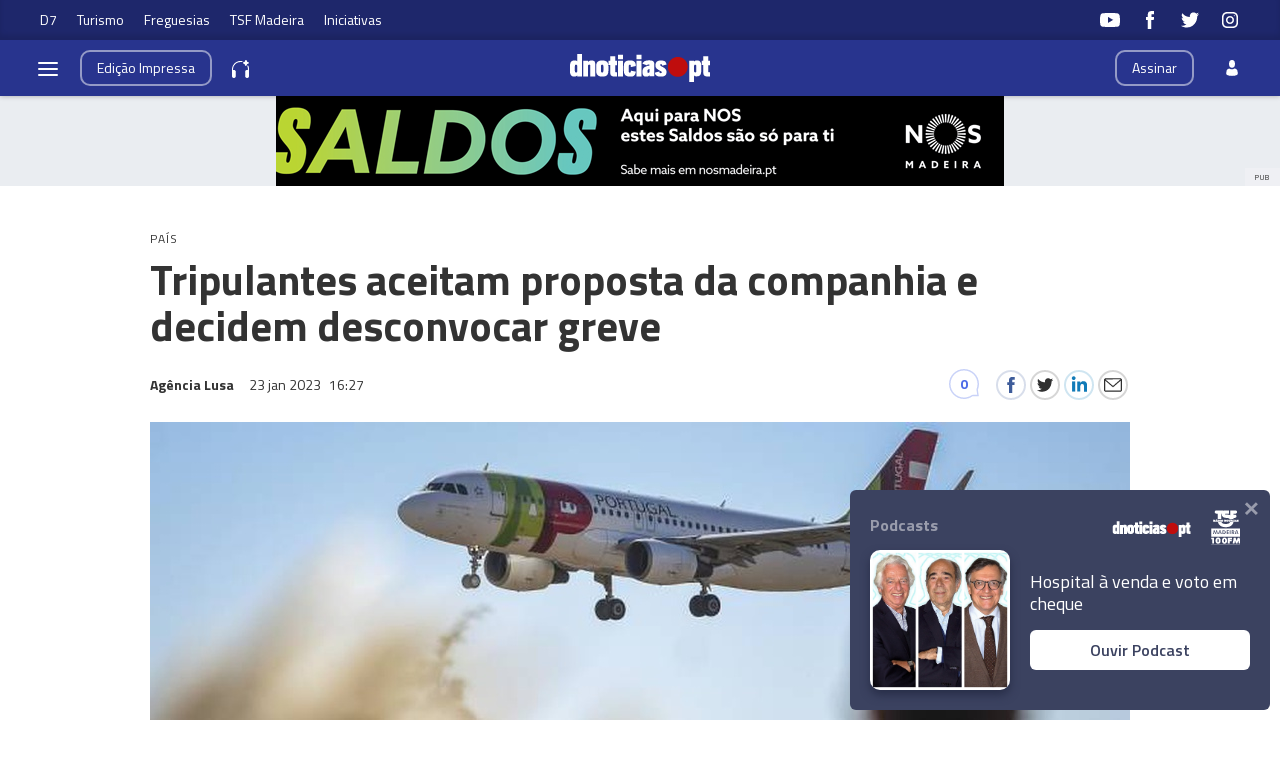

--- FILE ---
content_type: text/html
request_url: https://www.dnoticias.pt/2023/1/23/345431-tripulantes-aceitam-proposta-da-companhia-e-decidem-desconvocar-greve/
body_size: 31636
content:

<!-- 1674491292 -->
<!DOCTYPE html>
<html lang="pt">
    <head>
        <title>Tripulantes aceitam proposta da companhia e decidem desconvocar greve &#8212; DNOTICIAS.PT</title>
        <meta charset="UTF-8">
        <meta name="viewport" content="width=device-width, user-scalable=no">
        <meta http-equiv="X-UA-Compatible" content="ie=edge">
        

    
    
    <meta itemprop="name" content="Tripulantes aceitam proposta da companhia e decidem desconvocar greve"> <!-- Título -->
    <meta name="description" content="Os tripulantes de cabine decidiram hoje aceitar a proposta da TAP e desconvocar a greve marcada para o período entre 25 e 31 de janeiro, disse à Lusa fonte oficial do Sindicato Nacional do Pessoal de Voo da Aviação Civil (SNPVAC)."> <!-- Subtítulo ou Entrada ou 1º Paragrafo -->
    
    
    
    <meta name="keywords" content="TAP" data-model="tag" data-taxonomy="Geral"> <!-- Tags -->
    <meta name="news_keywords" content="TAP"> <!-- Tags -->
    
    
    <meta name="keywords" content="Greve" data-model="tag" data-taxonomy="Geral"> <!-- Tags -->
    <meta name="news_keywords" content="Greve"> <!-- Tags -->
    

    <link rel="canonical" href="https://www.dnoticias.pt/2023/1/23/345431-tripulantes-aceitam-proposta-da-companhia-e-decidem-desconvocar-greve/"/> <!-- URL Absoluto -->

    
    <meta name="author" content="Agência Lusa" /> <!-- Autor -->
    


<!-- FAVICON -->


<link rel="apple-touch-icon" sizes="180x180" href="https://static-storage.dnoticias.pt/www-assets.dnoticias.pt/apple-icon-180x180.png">







<link rel="icon" type="image/png" sizes="16x16" href="https://static-storage.dnoticias.pt/www-assets.dnoticias.pt/favicon-16x16.png">


<meta name="apple-mobile-web-app-title" content="DNOTICIAS.PT">
<meta name="application-name" content="DNOTICIAS.PT">





<meta name="msapplication-TileColor" content="#28348E">
<meta name="theme-color" content="#28348E">


        

<meta property="fb:app_id" content="517730492170546" />

    
    <meta property="og:url" content="https://www.dnoticias.pt/2023/1/23/345431-tripulantes-aceitam-proposta-da-companhia-e-decidem-desconvocar-greve/" /> <!-- URL Absoluto -->
    <meta property="og:title" content="Tripulantes aceitam proposta da companhia e decidem desconvocar greve" /> <!-- Título -->
    <meta property="og:description" content="Os tripulantes de cabine decidiram hoje aceitar a proposta da TAP e desconvocar a greve marcada para o período entre 25 e 31 de janeiro, disse à Lusa fonte oficial do Sindicato Nacional do Pessoal de Voo da Aviação Civil (SNPVAC)." /> <!-- Subtítulo ou Entrada ou 1º Paragrafo -->

    
    
    

    
        
        
        
        
    

    

    

    <meta property="og:image" content="https://static-storage.dnoticias.pt/www-assets.dnoticias.pt/images/configuration/fb-9/logoTAP_odbrESb.jpg" /> <!-- IMAGE LG -->
    <meta property="og:image:width" content="1200" />
    <meta property="og:image:height" content="628" />
    <meta property="og:type" content="article" />

<meta property="og:image:type" content="image/jpeg" />
<meta property="og:site_name" content="DNOTICIAS.PT" />

        

    
    <meta name="twitter:url" content="https://www.dnoticias.pt/2023/1/23/345431-tripulantes-aceitam-proposta-da-companhia-e-decidem-desconvocar-greve/" /><!-- URL Absoluto -->
    <meta name="twitter:title" content="Tripulantes aceitam proposta da companhia e decidem desconvocar greve" /><!-- Título -->
    <meta name="twitter:description" content="Os tripulantes de cabine decidiram hoje aceitar a proposta da TAP e desconvocar a greve marcada para o período entre 25 e 31 de janeiro, disse à Lusa fonte oficial do Sindicato Nacional do Pessoal de Voo da Aviação Civil (SNPVAC)." /><!-- Subtítulo ou Entrada ou 1º Paragrafo -->
    <meta name="twitter:image" content="https://static-storage.dnoticias.pt/www-assets.dnoticias.pt/images/configuration/LG/logoTAP_odbrESb.jpg" /><!-- IMAGE LG -->

<meta name="twitter:card" content="summary_large_image" />
<meta name="twitter:site" content="@dnoticiaspt" />
<meta name="twitter:creator" content="@dnoticiaspt" />

        <!-- Google Analytics -->
        <script>
          
(function (i, s, o, g, r, a, m) {
  i["GoogleAnalyticsObject"] = r;
  (i[r] =
    i[r] ||
    function () {
      (i[r].q = i[r].q || []).push(arguments);
    }),
    (i[r].l = 1 * new Date());
  (a = s.createElement(o)), (m = s.getElementsByTagName(o)[0]);
  a.async = 1;
  a.src = g;
  m.parentNode.insertBefore(a, m);
})(
  window,
  document,
  "script",
  "https://www.google-analytics.com/analytics.js",
  "ga"
);

ga("create", "UA-16763309-1", "auto");
ga("send", "pageview");


        </script>
        <!-- End Google Analytics -->

        <link href="https://fonts.googleapis.com/css2?family=Titillium+Web:wght@200;300;400;600;700&display=swap" rel="stylesheet">

        

        
  
  

<link rel="stylesheet" href="https://cdnjs.cloudflare.com/ajax/libs/jquery-modal/0.9.1/jquery.modal.min.css">

<link rel="stylesheet" href="https://static-storage.dnoticias.pt/www-assets.dnoticias.pt/frontoffice/css/reset.css">
<link rel="stylesheet" href="https://cdnjs.cloudflare.com/ajax/libs/animate.css/4.1.1/animate.min.css"/>
<link rel="stylesheet" href="https://static-storage.dnoticias.pt/www-assets.dnoticias.pt/frontoffice/css/general.css">

    

    

    

    

    

    

    

    

    

    

    

    <link rel="stylesheet" href="https://cdn.knightlab.com/libs/juxtapose/latest/css/juxtapose.css">

    

    

    

    

    

<link rel="stylesheet" href="https://static-storage.dnoticias.pt/www-assets.dnoticias.pt/frontoffice/css/photoswipe.css">
<link rel="stylesheet" href="https://static-storage.dnoticias.pt/www-assets.dnoticias.pt/frontoffice/css/default-skin/default-skin.css">

  
  <link rel="stylesheet" href="https://static-storage.dnoticias.pt/www-assets.dnoticias.pt/frontoffice/css/article.css">
  


        <link rel="stylesheet" type="text/css" href="//cdn.jsdelivr.net/npm/slick-carousel@1.8.1/slick/slick.css"/>
        <link rel="stylesheet" href="https://static-storage.dnoticias.pt/www-assets.dnoticias.pt/frontoffice/css/home.css">
        <link rel="stylesheet" href="https://static-storage.dnoticias.pt/www-assets.dnoticias.pt/frontoffice/css/sites.css">
        <link rel="stylesheet" href="https://static-storage.dnoticias.pt/www-assets.dnoticias.pt/frontoffice/css/paywall.css">

        
        <link rel="stylesheet" href="https://static-storage.dnoticias.pt/www-assets.dnoticias.pt/css/generated_style_term.css" />

        <script type="text/javascript" src="https://static-storage.dnoticias.pt/www-assets.dnoticias.pt/frontoffice/js/quantcast.js" async></script>

        <script async src="//pagead2.googlesyndication.com/pagead/js/adsbygoogle.js"></script>
    </head>
    <body class="theme-dnoticiaspt custom-normal" data-type="article" data-variation="normal">

      <svg width="0" height="0" style="display: none;">
  <symbol id="ico-user" viewBox="0 0 10 14"><path d="M10,12C10,9.1,9.6,8,7.3,7.4C6.6,7.9,5.8,8.2,5,8.2c-0.8,0-1.6-0.3-2.3-0.7C0.4,8,0.1,9.1,0,11.9
c0,0.3,0,0.3,0,0.2c0,0.1,0,0.2,0,0.3c0,0,0.7,1.5,5,1.5c4.3,0,5-1.5,5-1.5c0-0.1,0-0.2,0-0.3C10,12.2,10,12.2,10,12z"/><ellipse class="st0" cx="5" cy="3.4" rx="2.6" ry="3.4"/></symbol>
  <symbol id="ico-user-round" viewBox="0 0 100 100"><circle cx="50" cy="31.5" r="22.5"/><path d="M69.9 56.9c-1.7-.5-3.5-.2-5 .8C60.6 60.4 55.5 62 50 62s-10.6-1.6-14.9-4.4c-1.5-1-3.3-1.3-5-.8-7.5 2.2-13.6 7-17 13.2-1.1 2.1-.9 4.6.5 6.5C21.8 87.7 35.1 95 50 95s28.2-7.3 36.4-18.5c1.4-1.9 1.6-4.4.5-6.5-3.4-6.1-9.5-10.9-17-13.1z"/></symbol>
  <symbol id="ico-arrdown" viewBox="0 0 10 14"><path d="M5 10L0 5h10z"/></symbol>
  <symbol id="ico-arrup-line" viewBox="0 0 24 24"><path d="M12.0003 6.93872L20.0011 14.9399L18.5868 16.3541L12.0002 9.7671L5.41339 16.353L3.99927 14.9387L12.0003 6.93872Z"></symbol>
  <symbol id="ico-search" viewBox="0 0 14 14"><path d="M9.4,1.6c-2.1-2.1-5.6-2.1-7.7,0c-2.1,2.1-2.1,5.6,0,7.7c1.9,1.9,4.9,2.1,7,0.6c0,0.2,0.1,0.4,0.3,0.6l3.1,3.1
c0.5,0.5,1.2,0.5,1.6,0c0.5-0.5,0.5-1.2,0-1.6l-3.1-3.1c-0.2-0.2-0.4-0.3-0.6-0.3C11.5,6.5,11.3,3.5,9.4,1.6L9.4,1.6z M8.4,8.4
C6.8,10,4.2,10,2.6,8.4C1,6.8,1,4.2,2.6,2.6C4.2,1,6.8,1,8.4,2.6C10,4.2,10,6.8,8.4,8.4L8.4,8.4z M8.4,8.4"/></symbol>
  <symbol id="ico-instagram" viewBox="0 0 20 20"><path d="M13 2H7C4.2 2 2 4.2 2 7v6c0 2.8 2.2 5 5 5h6c2.8 0 5-2.2 5-5V7c0-2.8-2.2-5-5-5zm3.5 11c0 1.9-1.6 3.5-3.5 3.5H7c-1.9 0-3.5-1.6-3.5-3.5V7c0-1.9 1.6-3.5 3.5-3.5h6c1.9 0 3.5 1.6 3.5 3.5v6z"/><path d="M10 6c-2.2 0-4 1.8-4 4s1.8 4 4 4 4-1.8 4-4-1.8-4-4-4zm0 6.5c-1.4 0-2.5-1.1-2.5-2.5S8.6 7.5 10 7.5s2.5 1.1 2.5 2.5-1.1 2.5-2.5 2.5z"/><circle cx="14.3" cy="5.7" r=".5"/></symbol>
  <symbol id="ico-twitter" viewBox="0 0 20 20"><path d="M1 15.8c1.6 1.1 3.6 1.7 5.7 1.7 6.9 0 10.7-5.9 10.5-11.3.7-.5 1.3-1.2 1.8-2-.7.3-1.4.5-2.1.6.8-.5 1.3-1.2 1.6-2.1-.7.4-1.5.7-2.3.9-.7-.7-1.6-1.2-2.7-1.2-2.4 0-4.1 2.3-3.6 4.6-3.1 0-5.8-1.5-7.6-3.8-1 1.7-.5 3.9 1.1 5.1-.6 0-1.2-.2-1.7-.5 0 1.8 1.2 3.4 3 3.8-.5.1-1.1.2-1.7.1.5 1.5 1.8 2.6 3.4 2.6C4.9 15.5 3 16 1 15.8z"/></symbol>
  <symbol id="ico-youtube" viewBox="0 0 20 20"><path d="M19.5 5.2c-.2-.8-.9-1.5-1.8-1.8C16.2 3 10 3 10 3s-6.2 0-7.8.4c-.9.3-1.5 1-1.7 1.8C0 6.8 0 10 0 10s0 3.3.4 4.8c.2.8.9 1.5 1.8 1.8 1.5.4 7.8.4 7.8.4s6.2 0 7.8-.4c.9-.2 1.5-.8 1.8-1.8.4-1.6.4-4.8.4-4.8s-.1-3.3-.5-4.8zM8 12.9v-6l5.2 3-5.2 3z"/></symbol>
  <symbol id="ico-facebook" viewBox="0 0 20 20"><path d="M7.8 19h3.5V9.9h2.5l.3-3h-2.7V5.2c0-.7.1-1 .8-1h1.9V1h-2.4C9 1 7.8 2.2 7.8 4.5v2.4H5.9V10h1.8v9z"/></symbol>
  <symbol id="ico-whatsapp" viewBox="0 0 20 20"><path d="M16.4 3.6C14.7 1.9 12.4 1 10 1 5.1 1 1 5 1 9.9c0 1.6.4 3.1 1.2 4.5L1 19l4.8-1.2c1.3.7 2.8 1.1 4.3 1.1 4.9 0 9-4 9-8.9-.1-2.5-1-4.7-2.7-6.4zm-2 9.5c-.2.5-1.1 1-1.5 1.1-.4.1-.9.1-1.4-.1-.3-.1-.7-.2-1.3-.5-2.2-1-3.7-3.2-3.8-3.4-.1-.1-.9-1.2-.9-2.3s.6-1.6.8-1.9c.2-.2.4-.3.6-.3h.4c.1 0 .3-.1.5.4s.6 1.6.7 1.7c.1.1.1.2 0 .4s-.1.3-.2.4l-.4.4c-.1.1-.2.2-.1.5.1.2.6 1 1.2 1.5.9.8 1.6 1 1.8 1.1.2.1.4.1.5-.1.1-.1.6-.7.7-.9.1-.2.3-.2.5-.1s1.3.6 1.5.7c.2.1.4.2.4.3.2.1.2.6 0 1.1z" fill-rule="evenodd" clip-rule="evenodd"/></symbol>
  <symbol id="ico-messenger" viewBox="0 0 20 20"><path d="M10 1C5 1 1 4.7 1 9.3c0 2.6 1.3 5 3.4 6.5V19l3.1-1.7c.8.2 1.7.3 2.6.3 5 0 9-3.7 9-8.3C19 4.7 15 1 10 1zm.9 11.2L8.6 9.8l-4.5 2.4L9 7l2.3 2.4L15.8 7l-4.9 5.2z"/></symbol>
  <symbol id="ico-messenger" viewBox="0 0 20 20"><path d="M1 15.8c1.6 1.1 3.6 1.7 5.7 1.7 6.9 0 10.7-5.9 10.5-11.3.7-.5 1.3-1.2 1.8-2-.7.3-1.4.5-2.1.6.8-.5 1.3-1.2 1.6-2.1-.7.4-1.5.7-2.3.9-.7-.7-1.6-1.2-2.7-1.2-2.4 0-4.1 2.3-3.6 4.6-3.1 0-5.8-1.5-7.6-3.8-1 1.7-.5 3.9 1.1 5.1-.6 0-1.2-.2-1.7-.5 0 1.8 1.2 3.4 3 3.8-.5.1-1.1.2-1.7.1.5 1.5 1.8 2.6 3.4 2.6C4.9 15.5 3 16 1 15.8z"/></symbol>
  <symbol id="ico-linkedin" viewBox="0 0 20 20"><path d="M2.3 6h3.5v11.3H2.3z"/><path d="M4.1 4.5c1.1 0 2.1-.9 2.1-2.1C6.2 1.2 5.3.3 4.1.3 2.9.3 2 1.3 2 2.4c0 1.2.9 2.1 2.1 2.1z"/><path d="M11.5 11.4c0-1.6.7-2.5 2.1-2.5 1.3 0 1.9.9 1.9 2.5v6H19v-7.2c0-3-1.7-4.5-4.1-4.5-2.4 0-3.4 1.9-3.4 1.9V6H8.1v11.3h3.4v-5.9z"/></symbol>
  <symbol id="ico-email" viewBox="0 0 20 20"><path d="M18.1 2.5H1.9C.8 2.5 0 3.3 0 4.4v11.2c0 1 .8 1.9 1.9 1.9h16.2c1 0 1.9-.8 1.9-1.9V4.4c0-1.1-.8-1.9-1.9-1.9zm0 1.2h.2L10 11 1.6 3.8h.2l16.3-.1zm0 12.5H1.9c-.3 0-.6-.3-.6-.6V5.1l8.3 7.2c.1.1.3.2.4.2.1 0 .3-.1.4-.2l8.3-7.2v10.5c0 .4-.2.6-.6.6z"/></symbol>
  <symbol id="ico-video" viewBox="0 0 26 26"><path d="M21.69 11.72L9.91 4.18C9.56 3.97 9.13 4 8.8 4 7.49 4 7.5 5.03 7.5 5.29v15.42c0 .22-.01 1.29 1.3 1.29.33 0 .76.04 1.11-.18l11.78-7.55c.97-.58.8-1.28.8-1.28s.17-.68-.8-1.27zm0 0"/></symbol>
  <symbol id="ico-images" viewBox="0 0 26 26"><path d="M16 4H2v10h2V6h12z"/><path d="M20 8H6v10h2v-8h12z"/><path d="M10 12h14v10H10z"/></symbol>
  <symbol id="ico-pause" viewBox="0 0 26 26"><path d="M9.1 21.3h-2c-.6 0-1-.4-1-1V5c0-.6.4-1 1-1h2c.6 0 1 .4 1 1v15.3c0 .5-.5 1-1 1zM18.9 21.3h-2c-.6 0-1-.4-1-1V5c0-.6.4-1 1-1h2c.6 0 1 .4 1 1v15.3c0 .5-.4 1-1 1z"/></symbol>
  <symbol id="ico-share" viewBox="0 0 20 20"><path d="M16 14c-.8 0-1.5.3-2 .8l-8-4.3V10v-.5l8-4.3c.5.5 1.2.8 2 .8 1.7 0 3-1.3 3-3s-1.3-3-3-3-3 1.3-3 3v.5L5 7.8C4.5 7.3 3.8 7 3 7c-1.7 0-3 1.3-3 3s1.3 3 3 3c.8 0 1.5-.3 2-.8l8 4.3v.5c0 1.7 1.3 3 3 3s3-1.3 3-3-1.3-3-3-3z"/></symbol>
  <symbol id="ico-app-googleplay" viewBox="0 0 90 30"><path d="M85.5 30h-81C2 30 0 28 0 25.6V4.4C0 2 2 0 4.5 0h81.1C88 0 90 2 90 4.4v21.1c0 2.5-2 4.5-4.5 4.5zM4.5 1C2.6 1 1.1 2.6 1.1 4.4v21.1c0 1.9 1.5 3.4 3.4 3.4h81.1c1.9 0 3.4-1.5 3.4-3.4V4.4C89 2.5 87.5 1 85.6 1H4.5z"/><path d="M29.9 8.8h-.6c0-.1-.1-.3-.2-.7h-.9c-.1.4-.2.6-.2.7h-.6s.1-.4.4-1.2c.3-.7.4-1.2.4-1.2h.7c0 .1.1.5.4 1.2.5.7.6 1.1.6 1.2zM29 7.7c-.2-.6-.3-1-.3-1s-.1.4-.3 1h.6zM32.3 8.8h-.5c0-.1-.2-.3-.5-.8-.4-.5-.6-.9-.6-1.1v1.8h-.5V7.4 6.2h.6c0 .1.2.3.5.8s.5.8.6 1v-.7-1h.5v1.2c-.1.5-.1.9-.1 1.3zM35 7.5c0 .4-.1.7-.3.9-.2.3-.5.4-1 .4h-.8V7.5 6.3h.7c.4 0 .8.1 1 .3.3.3.4.6.4.9zm-.5 0c0-.2-.1-.4-.2-.6-.1-.2-.4-.2-.6-.2h-.2V8.4h.2c.3 0 .5-.1.6-.2.1-.2.2-.4.2-.7zM37.5 8.8H37c-.1-.4-.3-.7-.3-.8-.1-.1-.2-.2-.4-.2h-.2v1h-.5V7.5 6.3h.8c.6 0 .9.2.9.6 0 .3-.2.5-.5.6.1 0 .2.1.3.3.1.2.3.5.4 1zM36.8 7c0-.2-.2-.4-.5-.4H36v.8h.2c.4.1.6-.1.6-.4zM40.2 7.5c0 .4-.1.7-.4.9-.2.3-.5.4-.9.4-.3 0-.6-.1-.8-.3-.2-.2-.3-.5-.3-.9s.1-.7.4-.9c.2-.3.5-.4.9-.4.3 0 .6.1.8.3.2.3.3.5.3.9zm-.5.1c0-.3-.1-.5-.2-.6-.1-.2-.3-.2-.5-.2s-.3.1-.5.2c-.1.2-.2.4-.2.6 0 .3.1.5.2.6.1.2.3.2.5.2s.3-.1.5-.2c.1-.2.2-.4.2-.6zM41.3 8.8h-.5V7.5 6.3h.5v1.2c-.1.5-.1.9 0 1.3zM44 7.5c0 .4-.1.7-.3.9-.2.3-.5.4-1 .4h-.8V7.5 6.3h.7c.4 0 .8.1 1 .3.3.3.4.6.4.9zm-.5 0c0-.2-.1-.4-.2-.6-.1-.2-.4-.2-.6-.2h-.2V8.4h.2c.3 0 .5-.1.6-.2.1-.2.2-.4.2-.7zM47.6 8.8H47c0-.1-.1-.3-.2-.7h-.9c-.1.4-.2.6-.2.7h-.6s.1-.4.4-1.2c.3-.7.4-1.2.4-1.2h.7c0 .1.1.5.4 1.2.4.7.6 1.1.6 1.2zm-.9-1.1c-.2-.6-.3-1-.3-1s-.1.4-.3 1h.6zM49.7 7c0 .3-.1.5-.3.7-.2.1-.5.2-.8.2h-.1v.9H48V7.5 6.3H48.9c.2 0 .4.1.6.2.2.1.2.3.2.5zm-.4.1c0-.3-.2-.4-.5-.4h-.3v.8h.1c.4 0 .7-.1.7-.4zM52 7c0 .3-.1.5-.3.7-.2.1-.5.2-.8.2h-.1v.9h-.5V7.5 6.3H51.2c.2 0 .4.1.6.2.1.1.2.3.2.5zm-.5.1c0-.3-.2-.4-.5-.4h-.3v.8h.1c.5 0 .7-.1.7-.4zM55.6 7.5c0 .4-.1.7-.4.9-.2.3-.5.4-.9.4-.3 0-.6-.1-.8-.3-.2-.2-.3-.5-.3-.9s.1-.7.4-.9c.2-.3.5-.4.9-.4.3 0 .6.1.8.3.2.3.3.5.3.9zm-.5.1c0-.3-.1-.5-.2-.6-.1-.2-.3-.2-.5-.2s-.3.1-.5.2c-.1.2-.2.4-.2.6 0 .3.1.5.2.6.1.2.3.2.5.2s.3-.1.5-.2c.2-.2.2-.4.2-.6zM58.2 8.8h-.5c0-.1-.2-.3-.5-.8-.4-.5-.6-.9-.6-1.1v1.8h-.5V7.4 6.2h.6c0 .1.2.3.5.8s.5.8.6 1v-.7-1h.5v1.2c-.2.5-.1.9-.1 1.3z"/><path d="M36.1 16.5c0 1.2-.4 2.2-1.1 2.9-.8.8-1.9 1.3-3.2 1.3-1.2 0-2.3-.4-3.2-1.3-.9-.9-1.3-1.9-1.3-3.2s.4-2.3 1.3-3.2c.9-.9 1.9-1.3 3.2-1.3.6 0 1.2.1 1.8.4.6.2 1 .6 1.4 1l-.8.8c-.6-.7-1.4-1-2.4-1-.9 0-1.7.3-2.4 1-.7.6-1 1.5-1 2.5s.3 1.8 1 2.5c.7.6 1.5 1 2.4 1 1 0 1.8-.3 2.4-1 .4-.4.7-1 .7-1.7h-3.1v-1H36c.1-.1.1.1.1.3zM37.4 15.3c.6-.6 1.3-.9 2.2-.9.9 0 1.6.3 2.2.9.6.6.9 1.3.9 2.2s-.3 1.6-.9 2.2c-.6.6-1.3.9-2.2.9-.9 0-1.6-.3-2.2-.9-.6-.6-.9-1.3-.9-2.2s.4-1.6.9-2.2zm.9 3.8c.4.4.8.6 1.4.6.5 0 1-.2 1.4-.6.4-.4.6-.9.6-1.5s-.2-1.2-.6-1.5c-.4-.4-.8-.6-1.4-.6-.5 0-1 .2-1.4.6-.4.4-.6.9-.6 1.5s.2 1.1.6 1.5zM43.9 15.3c.6-.6 1.3-.9 2.2-.9.9 0 1.6.3 2.2.9.6.6.9 1.3.9 2.2s-.3 1.6-.9 2.2c-.6.6-1.3.9-2.2.9-.9 0-1.6-.3-2.2-.9-.6-.6-.9-1.3-.9-2.2s.3-1.6.9-2.2zm.8 3.8c.4.4.8.6 1.4.6.5 0 1-.2 1.4-.6.4-.4.6-.9.6-1.5s-.2-1.2-.6-1.5c-.4-.4-.8-.6-1.4-.6-.5 0-1 .2-1.4.6-.4.4-.6.9-.6 1.5.1.6.3 1.1.6 1.5zM52.4 23.2c-.7 0-1.3-.2-1.7-.5-.4-.3-.8-.7-1-1.2l1-.4c.1.3.3.6.6.8.3.2.6.3 1 .3.6 0 1.1-.2 1.4-.5.4-.4.5-.9.5-1.5v-.6c-.2.3-.5.5-.8.7-.4.2-.8.3-1.2.3-.8 0-1.4-.3-2-.9-.6-.6-.8-1.3-.8-2.2 0-.9.3-1.6.8-2.2.6-.6 1.2-.9 2-.9.4 0 .8.1 1.2.3.4.2.6.4.8.7v-.8h1.1v5.6c0 1-.3 1.8-.9 2.3-.4.5-1.1.7-2 .7zm.1-3.6c.5 0 1-.2 1.3-.6.4-.4.5-.9.5-1.5s-.2-1.2-.5-1.5c-.4-.4-.8-.6-1.3-.6s-1 .2-1.3.6c-.4.4-.6.9-.6 1.5s.2 1.2.6 1.5c.3.5.8.6 1.3.6zM57.6 20.5h-1.1v-8.6h1.1v8.6zM61.3 20.7c-.9 0-1.6-.3-2.2-.9-.6-.6-.8-1.3-.8-2.2 0-.9.3-1.6.8-2.2.5-.6 1.2-.9 2.1-.9.9 0 1.6.3 2.1.9.5.6.8 1.3.8 2.3v.2h-4.7c0 .6.2 1.1.6 1.4.4.3.8.5 1.3.5.8 0 1.3-.3 1.6-1l1 .4c-.2.5-.5.8-1 1.1-.4.2-1 .4-1.6.4zm1.6-3.9c0-.3-.2-.7-.5-1-.3-.3-.7-.5-1.3-.5-.4 0-.8.1-1.1.4-.3.3-.5.6-.6 1h3.5zM68.4 20.5h-1.1v-8.6h2.9c.7 0 1.4.2 1.9.7.5.5.8 1.1.8 1.8s-.3 1.3-.8 1.8-1.1.8-1.8.8h-1.8v3.5zm0-4.6h1.9c.5 0 .8-.2 1.1-.5s.4-.7.4-1c0-.4-.1-.7-.4-1-.3-.3-.7-.5-1.1-.5h-1.9v3zM74.8 20.5h-1.1v-8.6h1.1v8.6zM77.7 20.7c-.6 0-1.2-.2-1.6-.5-.4-.4-.6-.8-.6-1.4 0-.6.2-1.1.7-1.5.5-.4 1.1-.5 1.8-.5s1.2.1 1.6.4V17c0-.4-.1-.8-.4-1-.3-.3-.7-.4-1.1-.4-.3 0-.6.1-.9.2-.3.2-.4.4-.5.6l-1-.4c.1-.4.4-.7.8-1 .4-.3.9-.5 1.6-.5.8 0 1.4.2 1.9.7.5.4.7 1.1.7 1.9v3.6h-1.1v-.8c-.4.4-1.1.8-1.9.8zm.1-1.1c.5 0 .9-.2 1.2-.5.4-.3.6-.7.6-1.2-.3-.3-.8-.4-1.4-.4-.5 0-.9.1-1.2.3-.3.2-.4.5-.4.8 0 .3.1.5.4.7.2.3.5.3.8.3zM83.1 23.1H82l1.4-3-2.4-5.5h1.2l1.8 4.2 1.7-4.2h1.2l-3.8 8.5z"/><path d="M6.7 16V7.8c0-.3.1-.6.3-.9.1-.1.2-.1.3 0 1.9 1.9 3.7 3.8 5.6 5.7 1.2 1.2 2.4 2.4 3.6 3.7.1.1.1.2 0 .3-3 2.9-5.9 5.9-8.9 8.8-.2.2-.3.2-.5 0-.3-.2-.4-.6-.4-1v-4.9V16zM7.7 6.6c.2 0 .4.1.5.1 3.8 2.1 7.6 4.2 11.3 6.3.2.1.2.2 0 .3L17 15.8c-.1.1-.1.1-.3 0-3-3.1-6-6.1-9-9.2.1.1.1 0 0 0zM8.6 25.2c2.7-2.8 5.5-5.5 8.2-8.3.2-.2.2-.1.4 0l2.1 2.1c.1.1.1.2 0 .3-3.5 1.9-7 3.8-10.6 5.8l-.1.1zM24.3 16.1c0 .3-.2.5-.4.7-.2.1-.3.2-.5.3-1.1.6-2.1 1.2-3.2 1.8-.1.1-.2.1-.3 0l-2.3-2.3c-.1-.1-.1-.2 0-.3.9-.9 1.8-1.8 2.7-2.6.1-.1.2-.1.3 0 1.1.6 2.1 1.2 3.2 1.8.2 0 .4.2.5.6z"/></symbol>
  <symbol id="ico-app-appstore" viewBox="0 0 84 30"><path d="M11.5 7.8H13c.1 0 .2-.1.2-.2s-.1-.2-.2-.2h-1.6c-.1 0-.2.1-.2.2.1.2.2.2.3.2zm.7 13.9c-.4 0-.8.4-.8.8 0 .5.4.8.8.8.5 0 .8-.4.8-.8.1-.5-.3-.8-.8-.8zm-4-.7h8V9.1h-8V21zm25.7-3.9c-.4 0-.7.1-1 .4-.3.3-.5.6-.6 1 0 .2-.1.3-.1.5v1.2c0 .5.2.9.5 1.3.3.3.7.5 1.2.5.6 0 1-.2 1.4-.7.3-.4.5-1 .5-1.8 0-.7-.2-1.2-.5-1.7-.4-.5-.8-.7-1.4-.7zM62 17c-.6 0-1.1.3-1.4.8-.3.5-.4 1-.4 1.7 0 .6.1 1.2.4 1.6.3.6.8.8 1.4.8.6 0 1-.3 1.4-.8.3-.5.4-1 .4-1.7s-.1-1.2-.4-1.6c-.3-.6-.8-.8-1.4-.8zm-20.4.1c-.4 0-.7.1-1 .4-.3.3-.5.6-.6 1 0 .2-.1.3-.1.5v1.2c0 .5.2.9.5 1.3.3.3.7.5 1.2.5.6 0 1-.2 1.4-.7.3-.4.5-1 .5-1.8 0-.7-.2-1.2-.5-1.7-.4-.5-.9-.7-1.4-.7zm-16-2.5c-.1.4-.3 1-.5 1.8l-.8 2.5h2.6l-.8-2.5c-.1-.3-.2-.9-.5-1.8zm48.1 2.3c-.5 0-.9.2-1.2.6-.3.3-.4.7-.5 1.2h3.2c0-.5-.1-.9-.3-1.2-.2-.4-.6-.6-1.2-.6zM32.4 10v-.7c-.6 0-1.2.1-1.2.7 0 .4.2.5.5.5.4 0 .6-.2.7-.5zM24 7.8c-.1-.3-.2-.6-.2-.9-.1.3-.2.6-.2.9L23.1 9h1.3L24 7.8zm51.2-.4c1.2 0 1.5 1 1.5 1.7v.4h-2.4c0 .6.5.9 1.1.9.4 0 .7-.1 1-.2l.1.6c-.3.1-.7.2-1.2.2-1.2 0-1.8-.7-1.8-1.8-.1-.9.5-1.8 1.7-1.8zm-14.4.1V8c.2-.3.5-.6 1.1-.6.6 0 1.3.4 1.3 1.5V11h-.9V9c0-.5-.2-.9-.7-.9-.4 0-.6.3-.7.5V11H60V8.5 7.4h.8zm-9.4-.1c1.2 0 1.5 1 1.5 1.7v.4h-2.4c0 .6.5.9 1.1.9.4 0 .7-.1 1-.2l.1.6c-.3.1-.7.2-1.2.2-1.2 0-1.8-.7-1.8-1.8-.1-.9.5-1.8 1.7-1.8zm-3.7-1.6h.9V11h-.9V5.8zM40.5 8c-.4 0-.7.1-1 .3l-.2-.6c.3-.2.7-.3 1.3-.3 1.1 0 1.5.7 1.5 1.5v1.3c0 .3 0 .6.1.9h-.8l-.1-.4c-.2.3-.6.5-1.1.5-.7 0-1.1-.5-1.1-1.1 0-.9.8-1.4 2.1-1.4 0-.3-.1-.7-.7-.7zm-5.3-2c.3 0 .5.2.5.5s-.2.5-.5.5-.5-.2-.5-.5.2-.5.5-.5zm.4 1.5v3.6h-.9V7.5h.9zM23.2 6.1h1.2l1.6 5h-1l-.4-1.4H23l-.4 1.4h-.9l1.5-5zm-6 16.5c0 .9-.7 1.6-1.6 1.6H8.9c-.9 0-1.6-.7-1.6-1.6V7.4c0-.9.7-1.6 1.6-1.6h6.8c.9 0 1.6.7 1.6 1.6v15.2zm10.9.3l-.9-2.8h-3.1l-.9 2.8h-1.6l3.1-9.7h1.9l3.1 9.7h-1.6zm.3-11.8h-.9l-1.3-3.6h1l.6 1.8c.1.3.2.6.2.9.1-.3.1-.6.2-.9l.6-1.8h.9l-1.3 3.6zm1.9-1c0-.9.8-1.4 2.1-1.4 0-.2-.1-.6-.7-.6-.4 0-.7.1-1 .3l-.2-.6c.3-.2.7-.3 1.3-.3 1.1 0 1.5.7 1.5 1.5v1.3c0 .3 0 .6.1.9h-.8l-.1-.4c-.2.3-.6.5-1.1.5-.7-.2-1.1-.7-1.1-1.2zm6 12.1c-.6.6-1.3.9-2.1.9-.9 0-1.6-.3-2-1v3.7h-1.5v-7.5c0-.7 0-1.5-.1-2.3H32l.1 1.1c.5-.8 1.3-1.2 2.3-1.2.8 0 1.5.3 2 1 .5.6.8 1.5.8 2.6.1 1-.2 2-.9 2.7zm1.6-11.1H37V5.8h.9v5.3zM44 22.2c-.6.6-1.3.9-2.1.9-.9 0-1.6-.3-2-1v3.7h-1.5v-7.5c0-.7 0-1.5-.1-2.3h1.4l.1 1.1c.5-.8 1.3-1.2 2.3-1.2.8 0 1.5.3 2 1 .5.6.8 1.5.8 2.6 0 1-.3 2-.9 2.7zm1-11.1c-.5 0-.9-.2-1.1-.6v.5h-.8V5.8h.9V8c.2-.3.6-.6 1.1-.6.9 0 1.5.7 1.5 1.8 0 1.3-.8 1.9-1.6 1.9zm7.8 11.1c-.6.6-1.5.8-2.6.8-1 0-1.9-.2-2.5-.6l.4-1.3c.7.4 1.4.6 2.2.6.6 0 1-.1 1.4-.4.3-.3.5-.6.5-1.1 0-.4-.1-.7-.4-1-.3-.3-.7-.5-1.3-.7-1.7-.6-2.5-1.6-2.5-2.8 0-.8.3-1.4.9-2 .6-.5 1.4-.8 2.4-.8.9 0 1.6.2 2.2.5l-.4 1.3c-.5-.3-1.2-.4-1.8-.4-.5 0-1 .1-1.3.4-.3.2-.4.5-.4.9s.1.7.4.9c.3.2.7.5 1.4.7.8.3 1.4.7 1.8 1.2.4.4.6 1 .6 1.7-.2.9-.5 1.6-1 2.1zm5.4-5.1h-1.7v3.4c0 .9.3 1.3.9 1.3.3 0 .5 0 .7-.1v1.2c-.3.1-.7.2-1.2.2-.6 0-1.1-.2-1.4-.6-.3-.4-.5-1-.5-1.9v-3.5h-1V16h1v-1.3l1.5-.5V16h1.7v1.1zm-.9-6c-1 0-1.8-.7-1.8-1.8 0-1.2.8-1.9 1.8-1.9 1.1 0 1.8.8 1.8 1.8.1 1.4-.9 1.9-1.8 1.9zM64.5 22c-.6.7-1.5 1.1-2.5 1.1s-1.8-.3-2.4-1c-.6-.7-.9-1.5-.9-2.6s.3-2 .9-2.7c.6-.7 1.5-1 2.5-1s1.8.3 2.5 1c.6.7.9 1.5.9 2.5-.1 1.2-.4 2-1 2.7zm1.6-14.5h.5v-.7l.9-.3v.9h.9v.7h-.9v1.6c0 .4.1.7.5.7h.4v.7c-.1.1-.4.1-.7.1-.3 0-.6-.1-.8-.3-.2-.2-.3-.5-.3-1V8.2h-.5v-.7zm4 9.8h-.5c-.5 0-1 .2-1.3.6-.3.4-.4.8-.4 1.4V23h-1.5v-4.8V16h1.3l.1 1.3c.2-.5.4-.8.8-1.1.3-.3.7-.4 1.1-.4h.4v1.5zm.2-8.4v2.2h-.9V5.8h.9V8c.1-.2.3-.3.4-.4.2-.1.4-.2.6-.2.6 0 1.2.4 1.2 1.6v2.1h-.9V9c0-.5-.2-.9-.7-.9-.4 0-.6.2-.7.5.1.1.1.2.1.3zm6.4 10.9H72c0 .7.2 1.2.7 1.6.4.3.9.5 1.5.5.7 0 1.3-.1 1.9-.3l.2 1.1c-.7.3-1.4.4-2.3.4-1.1 0-1.9-.3-2.5-1-.6-.6-.9-1.5-.9-2.6s.3-1.9.9-2.6c.6-.7 1.4-1.1 2.4-1.1s1.8.4 2.3 1.1c.4.6.6 1.3.6 2.2-.1.3-.1.5-.1.7zM44.8 8.1c-.4 0-.7.3-.8.7v1c.1.4.4.6.8.6.6 0 .9-.4.9-1.2 0-.6-.3-1.1-.9-1.1zm6.5-.1c-.6 0-.8.5-.8.9h1.6c0-.3-.2-.9-.8-.9zm6.1.1c-.6 0-.9.6-.9 1.2 0 .7.3 1.2.9 1.2.5 0 .9-.5.9-1.2-.1-.6-.3-1.2-.9-1.2zM40 10c0 .4.2.5.5.5.4 0 .6-.2.7-.5v-.7c-.6 0-1.2.1-1.2.7zm35.1-2c-.6 0-.8.5-.8.9h1.6c0-.3-.2-.9-.8-.9z"/><path d="M80 30H4c-2.2 0-4-1.8-4-4V4c0-2.2 1.8-4 4-4h76c2.2 0 4 1.8 4 4v22c0 2.2-1.8 4-4 4zM4 1C2.4 1 1 2.4 1 4v22c0 1.6 1.3 3 3 3h76c1.6 0 3-1.3 3-3V4c0-1.7-1.3-3-3-3H4z"/></symbol>
  <symbol id="ico-quotes" viewBox="0 0 71 43.2"><path d="M16.5 10.3c-.6 0-1.2 0-1.7.1 1.3-5.8 8-10.4 8-10.4C6 3.5-.3 16.6 0 26.1v.6c0 9.1 7.4 16.5 16.5 16.5S33 35.8 33 26.7c-.1-9-7.4-16.4-16.5-16.4zM54.5 10.3c-.6 0-1.2 0-1.7.1 1.3-5.8 8-10.4 8-10.4-16.8 3.5-23 16.6-22.7 26.1v.6c0 9.1 7.4 16.5 16.5 16.5s16.5-7.4 16.5-16.5c-.1-9-7.5-16.4-16.6-16.4z"/></symbol>
</svg>


      <div class="header--pub">
	<div class="pub pub--billboard pub--bg_grey">
		<div id="ad-billboard"  class="pub--wrapper">
		</div>
	</div>
</div>

      
  
  
  
  
  

  <!-- HEADER -->
  


  
  
<!-- ESI PREVENT COMMENT -->



  <!-- Aside Menu -->
  
  
  
  
  
  

  <!-- Header Menus -->
  
  

  <header id="header-dnoticiaspt" class="header--main header--main_sm">
    <nav class="header--nav_top nav-hide-mobile">
        <div class="nav-wrapper-center">
            <ul class="nav-menu-items">
              
              <li><a target="_blank" href="https://d7.dnoticias.pt" class="menu-item-d7">D7</a></li>
              
              <li><a href="https://www.dnoticias.pt/tag/geral/turismo/" class="menu-item-turismo">Turismo</a></li>
              
              <li><a target="_blank" href="https://freguesias.dnoticias.pt/" class="menu-item-freguesias">Freguesias</a></li>
              
              <li><a target="_blank" href="http://www.tsfmadeira.pt/" class="menu-item-tsf-madeira">TSF Madeira</a></li>
              
              <li><a target="_blank" href="https://iniciativas.dnoticias.pt/" class="menu-item-iniciativas-96">Iniciativas</a></li>
              
            </ul>
            <ul class="nav-menu-items flex-align-end">
              
                <li>
                  <a target="_blank" href="https://www.youtube.com/user/dnmadeira" class="menu-item">
                    <svg class="ico-social" width="20" height="20">
                      <use xlink:href="#ico-youtube" x="0" y="0" />
                    </svg>
                  </a>
                </li>
              
                <li>
                  <a target="_blank" href="https://www.facebook.com/dnoticiaspt/" class="menu-item">
                    <svg class="ico-social" width="20" height="20">
                      <use xlink:href="#ico-facebook" x="0" y="0" />
                    </svg>
                  </a>
                </li>
              
                <li>
                  <a target="_blank" href="https://twitter.com/dnoticiaspt" class="menu-item">
                    <svg class="ico-social" width="20" height="20">
                      <use xlink:href="#ico-twitter" x="0" y="0" />
                    </svg>
                  </a>
                </li>
              
                <li>
                  <a target="_blank" href="https://www.instagram.com/dnoticiaspt/" class="menu-item">
                    <svg class="ico-social" width="20" height="20">
                      <use xlink:href="#ico-instagram" x="0" y="0" />
                    </svg>
                  </a>
                </li>
              
            </ul>
        </div>
    </nav>
    <nav class="header--nav_main">
        <div class="nav-wrapper-center">
            <ul class="nav-menu-items">
                <li class="nav-menu-items_menu">
                  <a href="javascript:;" class="nav-sitemap panel-btn" data-panel="nav--sitemap">
                    <span class="nav-menu-btn">
                      <span>Menu</span>
                    </span>
                  </a>
                </li>
                <li class="nav-menu-items_action">
                    <a href="https://assinaturas.dnoticias.pt" class="nav-subscribe-btn" target="_blank">Assinar</a>
                </li>
                <li class="nav-menu-items_edition">
                    <a href="https://edicao.dnoticias.pt" class="nav-edition-btn" target="_blank">Edição
                        <span>Impressa</span></a>
                </li>
            </ul>
            <h1 class="nav-brand nav-brand-dnoticias"><a href="/"><img
                        src="https://static-storage.dnoticias.pt/www-assets.dnoticias.pt/frontoffice/imgs/dnoticiaspt-logo-text-w.svg"></a>
            </h1>
            <ul class="nav-menu-items flex-align-end">
                <li class="nav-user-wrapper">
                    <!-- Before Login -->
                    <a id="menu-user-login" href="#" class="nav-user-btn user-login-btn" style="display: none;">
                        <svg class="ico-user" width="10" height="14">
                            <use xlink:href="#ico-user" x="0" y="0" />
                        </svg>
                        <span class="nav-user-txt"></span>
                    </a>
                    <!-- User logged -->
                    <a href="#" class="nav-user-btn nav-user_logged" style="display: none;">
                        <span class="nav-user-acronym"></span>
                    </a>
                </li>
            </ul>
        </div>
    </nav>
  </header>

  <div class="panel-slide_bg" style="visibility: hidden;"></div>
  <nav class="panel-slide from-left panel-slide_sm" id="nav--sitemap" style="visibility: hidden;">
    <div class="panel-slide_wrapper">
      <a href="" class="panel-slide_link has-icon user-login-btn">
        <svg width="10" height="14"><use xlink:href="#ico-user" x="0" y="0"></use></svg> <span>Iniciar Sessão</span>
      </a>
      
      <div class="panel-slide_expand panel-slide_user has-icon nav-user-menu" style="display: none;">
        <span class="nav-user-acronym"></span>
        <h3 class="nav-user-txt"></h3>
      </div>
      <div class="panel-slide_expandlist nav-user-menu" style="display: none;">
        <ul>
          <li><a id="menu-user-profile" href="">O meu perfil</a></li>              
          <li><a id="menu-user-subscriptions" href="">As minhas subscrições</a></li>
          <li id="menu-user-historical" class="nav-menu-separator"></li>
          <li>
            <form id="menu-user-post-logout" method="POST">
              <a id="menu-user-logout" href="#" class="btn-logout">Terminar Sessão</a>
            </form>
          </li>
        </ul>
      </div>
      
      <a href="javascript:;" class="panel-slide_pesquisa panel-slide_link has-icon open-md-search"><svg><use xlink:href="#ico-search"></use></svg> <span>Pesquisar</span></a>

      <a href="https://edicao.dnoticias.pt" class="panel-slide_edimpressa panel-slide_link">
        <h3>Edição Impressa</h3>
        <span id="edition-menu">
          <img height="146" id="" src="">
        </span>
      </a>

      
      <div class="panel-slide_expand panel-slide_main">
        <h3>Actualidade</h3>
      </div>
      <div class="panel-slide_expandlist">
        <ul>
          
          <li><a href="https://www.dnoticias.pt/categoria/principais/madeira/">Madeira</a></li>
          
          <li><a href="https://www.dnoticias.pt/categoria/principais/pais/">País</a></li>
          
          <li><a href="https://www.dnoticias.pt/categoria/principais/mundo/">Mundo</a></li>
          
          <li><a href="https://www.dnoticias.pt/categoria/principais/desporto/">Desporto</a></li>
          
          <li><a href="https://www.dnoticias.pt/categoria/principais/5-sentidos/">5 Sentidos</a></li>
          
          <li><a href="https://www.dnoticias.pt/categoria/principais/casos-do-dia/">Casos do dia</a></li>
          
          <li><a href="https://www.dnoticias.pt/tag/listagem/opiniao-10590/">Opinião</a></li>
          
          
            
            <li><a href="https://www.dnoticias.pt/tag/listagem/necrologia/">Necrologia</a></li>
            
            <li><a href="https://www.dnoticias.pt/tag/listagem/flagrante/">Flagrante</a></li>
            
            <li><a href="https://www.dnoticias.pt/tag/listagem/d-mais/">Artigos D+</a></li>
            
            <li><a href="https://www.dnoticias.pt/tag/listagem/cartas-do-leitor/">Cartas do Leitor</a></li>
            
            <li><a target="_blank" href="https://edicao.dnoticias.pt/">Edição impressa</a></li>
            
            <li><a href="/tag/estilo/promocional/">Conteúdo Patrocinado</a></li>
            
            <li><a href="https://podcasts.dnoticias.pt/">Podcasts</a></li>
            
            <li><a href="https://comunicacao.dnoticias.pt/">Newsletters</a></li>
            
          
        </ul>
      </div>
      

      
      <div class="panel-slide_expand">
        <h3>Sites</h3>
      </div>
      <div class="panel-slide_expandlist">
        <ul>
          
          <li><a target="_blank" href="https://d7.dnoticias.pt">D7</a></li>
          
          <li><a href="https://www.dnoticias.pt/tag/geral/turismo/">Turismo</a></li>
          
          <li><a target="_blank" href="https://freguesias.dnoticias.pt/">Freguesias</a></li>
          
          <li><a target="_blank" href="http://www.tsfmadeira.pt/">TSF Madeira</a></li>
          
          <li><a target="_blank" href="https://iniciativas.dnoticias.pt/">Iniciativas</a></li>
          
        </ul>
      </div>
      

      
      <div class="panel-slide_expand">
        <h3>Serviços</h3>
      </div>
      <div class="panel-slide_expandlist">
        <ul>
          
          <li><a target="_blank" href="https://assinaturas.dnoticias.pt/">Assinaturas</a></li>
          
          <li><a href="https://www.dnoticias.pt/servicos/publicidade">Publicidade</a></li>
          
          <li><a target="_blank" href="https://iniciativas.dnoticias.pt/">Iniciativas</a></li>
          
        </ul>
      </div>
      

      
      <div class="panel-slide_expand">
        <h3>Sobre</h3>
      </div>
      <div class="panel-slide_expandlist">
        <ul>
          
          <li><a href="https://www.dnoticias.pt/servicos/sobrenos">Sobre nós</a></li>
          
          <li><a href="https://www.dnoticias.pt/servicos/contactos">Contactos</a></li>
          
          <li><a href="https://www.dnoticias.pt/legal/protecao-de-dados-e-privacidade">Protecção de Dados e Privacidade</a></li>
          
          <li><a href="https://www.dnoticias.pt/legal/termos-e-condicoes">Termos e Condições</a></li>
          
          <li><a href="https://www.dnoticias.pt/servicos/lei-da-transparencia">Lei da Transparência</a></li>
          
          <li><a target="_blank" href="https://denuncias.dnoticias.pt/">Portal do Denunciante</a></li>
          
        </ul>
      </div>
      

      <div>
        <h3>Download App</h3>
        <ul class="nav-menu-items nav-menu-svg">
          <li><a href="https://apps.apple.com/pt/app/dnoticias-pt/id1154970166?mt=8" target="_blank" alt="App Store">
            <svg class="ico-social" width="84" height="30">
              <use xlink:href="#ico-app-appstore" x="0" y="0"></use>
            </svg>
          </a></li>
          <li><a href="https://play.google.com/store/apps/details?id=pt.android.dnoticias.rssapp" target="_blank" alt="Google Play">
            <svg class="ico-social" width="90" height="30">
              <use xlink:href="#ico-app-googleplay" x="0" y="0"></use>
            </svg>
          </a></li>
        </ul>
      </div>

      <footer>
        <ul class="nav-menu-items nav-menu-svg">
          <li>
            <a target="_blank" href="https://www.youtube.com/user/dnmadeira" class="menu-item">
              <svg class="ico-social" width="20" height="20">
                <use xlink:href="#ico-youtube" x="0" y="0"></use>
              </svg>
            </a>
          </li>
          <li>
            <a target="_blank" href="https://www.facebook.com/dnoticiaspt/" class="menu-item">
              <svg class="ico-social" width="20" height="20">
                <use xlink:href="#ico-facebook" x="0" y="0"></use>
              </svg>
            </a>
          </li>
          <li>
            <a target="_blank" href="https://twitter.com/dnoticiaspt" class="menu-item">
              <svg class="ico-social" width="20" height="20">
                <use xlink:href="#ico-twitter" x="0" y="0"></use>
              </svg>
            </a>
          </li>
          <li>
            <a target="_blank" href="https://www.instagram.com/dnoticiaspt/" class="menu-item">
              <svg class="ico-social" width="20" height="20">
                <use xlink:href="#ico-instagram" x="0" y="0"></use>
              </svg>
            </a>
          </li>
        </ul>
        <p>© 2025 Empresa Diário de Notícias, Lda. <br>Todos os direitos reservados.</p>
      </footer>

    </div>
    <span class="panel-slide_close"><span class="ico-close">Fechar Menu</span></span>
  </nav>






  <!-- end HEADER -->
  <div id="content">
    <!-- PUB -->
    <div class="pub pub--bg_grey">
    <div id="ad-leaderboard" class="pub--wrapper">
    </div>
</div>

    <!-- NORMAL -->
    <section class="article--wrapper">
      <article class="article--default">
        <!-- HEADER -->
        <header class="article--header">
          



<div class="article--aside_categories">


    <a href="https://www.dnoticias.pt/categoria/principais/pais/">
        <span class="article--header_category">País</span>
    </a>

</div>


<h1>Tripulantes aceitam proposta da companhia e decidem desconvocar greve</h1>



          
<aside class="article--aside article--aside_wrapper">
    <div class="article--aside_credits">
        
            

  
    <a href="https://www.dnoticias.pt/autor/319/">
      <span class="article--aside_author">
        

        

        Agência Lusa
      </span>
    </a>
  


        

        

        
        
        <span class="article--aside_date">
            <a href="/archive/2023/1/23/">
                23 jan 2023 <span class="article--aside_time">16:27</span>
            </a>
        </span>
        
        
    </div>
    <div class="article--aside_interactions">
        

<a href="#" class="article--aside_comments panel-btn" data-panel="disqus--comments">
    <span class="disqus-comment-count comments-icon" data-disqus-url="https://www.dnoticias.pt/2023/1/23/345431-tripulantes-aceitam-proposta-da-companhia-e-decidem-desconvocar-greve/">0</span> <span class="disqus-comment-text">Comentários</span>
	<svg class="ico-social" width="20" height="20" id="ico-comments" viewBox="0 0 20 20"><path class="ico-comments-inner" d="M10 20C4.5 20 0 15.5 0 10S4.5 0 10 0s10 4.5 10 10c0 1.2-.2 2.5-.7 3.7-.1.1-.1.3 0 .4v.1l.6 4h-4.1c-.1 0-.2 0-.3.1C13.9 19.4 12 20 10 20z"/><path class="ico-comments-outer" d="M10 20C4.5 20 0 15.5 0 10S4.5 0 10 0s10 4.5 10 10c0 1.2-.2 2.5-.7 3.7-.1.1-.1.3 0 .4v.1l.6 4h-4.1c-.1 0-.2 0-.3.1C13.9 19.4 12 20 10 20zm0-19c-5 0-9 4-9 9s4 9 9 9c1.8 0 3.5-.5 5-1.5.3-.2.6-.3.9-.3h2.9l-.4-2.8c-.1-.4-.1-.8 0-1.1.4-1.1.6-2.2.6-3.3 0-5-4-9-9-9z"/></svg>
</a>


        
<ul class="article--aside_share">
    <li>
        <a data-url="https://www.dnoticias.pt/2023/1/23/345431-tripulantes-aceitam-proposta-da-companhia-e-decidem-desconvocar-greve/" class="facebook-share" href="#">
            <svg class="ico-social" width="20" height="20">
              <use xlink:href="#ico-facebook" x="0" y="0"></use>
            </svg>
        </a>
    </li>
    <li class="hide-desktop">
        <a href="whatsapp://send?text=Tripulantes%20aceitam%20proposta%20da%20companhia%20e%20decidem%20desconvocar%20greve%20https%3A%2F%2Fwww.dnoticias.pt%2F2023%2F1%2F23%2F345431-tripulantes-aceitam-proposta-da-companhia-e-decidem-desconvocar-greve%2F" target="_blank" class="whatsapp-share">
            <svg class="ico-social" width="20" height="20">
              <use xlink:href="#ico-whatsapp" x="0" y="0"></use>
            </svg>
        </a>
    </li>
    <li class="hide-desktop">
        <a data-url="https://www.dnoticias.pt/2023/1/23/345431-tripulantes-aceitam-proposta-da-companhia-e-decidem-desconvocar-greve/" class="messenger-share" href="fb-messenger://share?link=https%3A%2F%2Fwww.dnoticias.pt%2F2023%2F1%2F23%2F345431-tripulantes-aceitam-proposta-da-companhia-e-decidem-desconvocar-greve%2F">
            <svg class="ico-social" width="20" height="20">
              <use xlink:href="#ico-messenger" x="0" y="0"></use>
            </svg>
        </a>
    </li>
    <li>
        <a data-url="https://www.dnoticias.pt/2023/1/23/345431-tripulantes-aceitam-proposta-da-companhia-e-decidem-desconvocar-greve/" class="twitter-share" href="#">
            <svg class="ico-social" width="20" height="20">
              <use xlink:href="#ico-twitter" x="0" y="0"></use>
            </svg>
        </a>
    </li>
    <li>
        <a data-url="https://www.dnoticias.pt/2023/1/23/345431-tripulantes-aceitam-proposta-da-companhia-e-decidem-desconvocar-greve/" class="linkedin-share" href="#">
            <svg class="ico-social" width="20" height="20">
              <use xlink:href="#ico-linkedin" x="0" y="0"></use>
            </svg>
        </a>
    </li>
    <li>
        <a href="/cdn-cgi/l/email-protection#[base64]" class="email-share">
            <svg class="ico-social" width="20" height="20">
              <use xlink:href="#ico-email" x="0" y="0"></use>
            </svg>
        </a>
    </li>
</ul>

    </div>
</aside>

          







<div class="article--header_pic">
    
        
    

    <div class="article-media">
        

        
            



  
  
  
  
  

<span class="btn-open-gallery" data-img-src="None">
                    
  <picture data-caption="" data-source="">
    <source media="(min-width: 768px)" data-srcset="https://static-storage.dnoticias.pt/www-assets.dnoticias.pt/images/configuration/LG/TAP_odbrESb.jpg">
    <source media="(min-width: 391px)" data-srcset="https://static-storage.dnoticias.pt/www-assets.dnoticias.pt/images/configuration/MD/TAP_odbrESb.jpg">
    <img class="lazy" data-src="https://static-storage.dnoticias.pt/www-assets.dnoticias.pt/images/configuration/R/TAP_odbrESb.jpg" alt="None"/>
  </picture>

  <span class="article--header_gallerybg"></span>
  
</span>

        
    </div>

    
</div>

    
        
        
    

    <div class="article--header_caption">
    
        
    
</div>




          <!-- HEADLINE -->
          
        </header>

        <!-- CONTENT -->
        <div class="article--content">
          <div class="article--body_wrapper">
            <div class="article--body_extra">
              



            </div>
            <div class="article--body">
              
                




    

        
    
        
    
        
    
        
<p id="block-1">Os tripulantes de cabine decidiram hoje aceitar a proposta da TAP e desconvocar a greve marcada para o período entre 25 e 31 de janeiro, disse à Lusa fonte oficial do Sindicato Nacional do Pessoal de Voo da Aviação Civil (SNPVAC).</p>

    
    

        
    
        
    
        
    
        
<p id="block-2">A proposta apresentada pela TAP foi aprovada com 654 votos a favor, 301 votos contra e 20 abstenções.</p>

    
    

        
    
        
    
        
    
        
<p id="block-3">Na quinta-feira, os tripulantes, reunidos em assembleia-geral, tinham rejeitado, pela segunda vez, uma proposta da TAP, que ia ao encontro de 12 das 14 reivindicações do SNPVAC, na tentativa de evitar uma nova greve.</p>

    
    

        
    
        
    
        
    
        
<p id="block-4">Em relação à sessão de quinta-feira, destaca-se a cedência da TAP quanto à anulação do corte de 25% em ajudas de custo complementares.</p>

    
    


              
              <div class="article--footer">
                <!-- TAGS -->
                
                <div class="article--aside_wrapper">
                


	<ul class="article--aside_tags">
		
			<li>
				<a href="https://www.dnoticias.pt/tag/geral/tap/" data-taxonomy="Geral" >TAP</a>
			</li>
		
			<li>
				<a href="https://www.dnoticias.pt/tag/geral/greve/" data-taxonomy="Geral" >Greve</a>
			</li>
		
	</ul>


                </div>
                
                <!-- COMENTÁRIOS SHARE -->
                <div class="article--aside_wrapper style-border-top">
                  

<a href="#" class="article--aside_comments panel-btn" data-panel="disqus--comments">
    <span class="disqus-comment-count comments-icon" data-disqus-url="https://www.dnoticias.pt/2023/1/23/345431-tripulantes-aceitam-proposta-da-companhia-e-decidem-desconvocar-greve/">0</span> <span class="disqus-comment-text">Comentários</span>
	<svg class="ico-social" width="20" height="20" id="ico-comments" viewBox="0 0 20 20"><path class="ico-comments-inner" d="M10 20C4.5 20 0 15.5 0 10S4.5 0 10 0s10 4.5 10 10c0 1.2-.2 2.5-.7 3.7-.1.1-.1.3 0 .4v.1l.6 4h-4.1c-.1 0-.2 0-.3.1C13.9 19.4 12 20 10 20z"/><path class="ico-comments-outer" d="M10 20C4.5 20 0 15.5 0 10S4.5 0 10 0s10 4.5 10 10c0 1.2-.2 2.5-.7 3.7-.1.1-.1.3 0 .4v.1l.6 4h-4.1c-.1 0-.2 0-.3.1C13.9 19.4 12 20 10 20zm0-19c-5 0-9 4-9 9s4 9 9 9c1.8 0 3.5-.5 5-1.5.3-.2.6-.3.9-.3h2.9l-.4-2.8c-.1-.4-.1-.8 0-1.1.4-1.1.6-2.2.6-3.3 0-5-4-9-9-9z"/></svg>
</a>


                  
<ul class="article--aside_share">
    <li>
        <a data-url="https://www.dnoticias.pt/2023/1/23/345431-tripulantes-aceitam-proposta-da-companhia-e-decidem-desconvocar-greve/" class="facebook-share" href="#">
            <svg class="ico-social" width="20" height="20">
              <use xlink:href="#ico-facebook" x="0" y="0"></use>
            </svg>
        </a>
    </li>
    <li class="hide-desktop">
        <a href="whatsapp://send?text=Tripulantes%20aceitam%20proposta%20da%20companhia%20e%20decidem%20desconvocar%20greve%20https%3A%2F%2Fwww.dnoticias.pt%2F2023%2F1%2F23%2F345431-tripulantes-aceitam-proposta-da-companhia-e-decidem-desconvocar-greve%2F" target="_blank" class="whatsapp-share">
            <svg class="ico-social" width="20" height="20">
              <use xlink:href="#ico-whatsapp" x="0" y="0"></use>
            </svg>
        </a>
    </li>
    <li class="hide-desktop">
        <a data-url="https://www.dnoticias.pt/2023/1/23/345431-tripulantes-aceitam-proposta-da-companhia-e-decidem-desconvocar-greve/" class="messenger-share" href="fb-messenger://share?link=https%3A%2F%2Fwww.dnoticias.pt%2F2023%2F1%2F23%2F345431-tripulantes-aceitam-proposta-da-companhia-e-decidem-desconvocar-greve%2F">
            <svg class="ico-social" width="20" height="20">
              <use xlink:href="#ico-messenger" x="0" y="0"></use>
            </svg>
        </a>
    </li>
    <li>
        <a data-url="https://www.dnoticias.pt/2023/1/23/345431-tripulantes-aceitam-proposta-da-companhia-e-decidem-desconvocar-greve/" class="twitter-share" href="#">
            <svg class="ico-social" width="20" height="20">
              <use xlink:href="#ico-twitter" x="0" y="0"></use>
            </svg>
        </a>
    </li>
    <li>
        <a data-url="https://www.dnoticias.pt/2023/1/23/345431-tripulantes-aceitam-proposta-da-companhia-e-decidem-desconvocar-greve/" class="linkedin-share" href="#">
            <svg class="ico-social" width="20" height="20">
              <use xlink:href="#ico-linkedin" x="0" y="0"></use>
            </svg>
        </a>
    </li>
    <li>
        <a href="/cdn-cgi/l/email-protection#[base64]" class="email-share">
            <svg class="ico-social" width="20" height="20">
              <use xlink:href="#ico-email" x="0" y="0"></use>
            </svg>
        </a>
    </li>
</ul>

                </div>
              </div>
            </div>
          </div>
          <!-- ASIDE -->
          <aside class="aside--main">
            
            
            


    
    


<!-- related -->

<div data-type="latest" class="aside--main__related">
    <h2 class="aside--main__related-title">Últimas</h2>
    <div class="aside--main_list hidden-info">
        
            

    
    
<!-- ESI PREVENT COMMENT -->


    
        


    


    
        
    

    
        
    

    
        
    

    
        
    

    
        
    

    



    



<article
    
        
        
        
        data-article="478741"
    

    
    data-paywall="true"
    data-paywall-type="METERED"
    data-variation="fact-check"
    class="teaser teaser-xs   article-fact-check article-478741 article">

    

    

        

            <a href="https://www.dnoticias.pt/2026/1/24/478741-venda-do-actual-hospital-central-da-madeira-sempre-esteve-prevista/"  data-web="https://www.dnoticias.pt/2026/1/24/478741-venda-do-actual-hospital-central-da-madeira-sempre-esteve-prevista/" data-app="https://www.dnoticias.pt/app/2026/1/24/478741-venda-do-actual-hospital-central-da-madeira-sempre-esteve-prevista/" class="teaser--url">
                

                
            </a>

            
                
<div class="teaser--content">
    <a href="https://www.dnoticias.pt/2026/1/24/478741-venda-do-actual-hospital-central-da-madeira-sempre-esteve-prevista/"  data-web="https://www.dnoticias.pt/2026/1/24/478741-venda-do-actual-hospital-central-da-madeira-sempre-esteve-prevista/" data-app="https://www.dnoticias.pt/app/2026/1/24/478741-venda-do-actual-hospital-central-da-madeira-sempre-esteve-prevista/" class="teaser--content_url">
        <!--This Link Tag is important for the hover, dont delete!-->
    </a>

    <div class="teaser--content_main">
        
            


<span class="teaser--category-wrapper">
	
	
		

<a data-model="tag" data-taxonomy="Geral" href="https://www.dnoticias.pt/tag/geral/fact-check/">
    <span class="teaser--category teaser--category_special tag-14177">
        
            <span class="teaser--category_tag"></span>
        
        Fact Check
    </span>
</a>

	
</span>

        

        
        <h1 class="title">
            <a href="https://www.dnoticias.pt/2026/1/24/478741-venda-do-actual-hospital-central-da-madeira-sempre-esteve-prevista/"  data-web="https://www.dnoticias.pt/2026/1/24/478741-venda-do-actual-hospital-central-da-madeira-sempre-esteve-prevista/" data-app="https://www.dnoticias.pt/app/2026/1/24/478741-venda-do-actual-hospital-central-da-madeira-sempre-esteve-prevista/" >
                
                    Venda do actual hospital Central da Madeira sempre esteve prevista?
                
            </a>
        </h1>
        

        

    	<div class="teaser--content_info">
            

  
	<span class="teaser--content_author">
	    <a href="https://www.dnoticias.pt/autor/198/">
		   
		   Élvio Passos
		</a>
	</span>
  


            






<span class="teaser--content_date">
  <a href="https://www.dnoticias.pt/archive/2026/1/24/">
    





    17:00


  </a>
</span>


            <div class="teaser--content_interaction">
                

    
    <a class="teaser--content_comments" href="https://www.dnoticias.pt/2026/1/24/478741-venda-do-actual-hospital-central-da-madeira-sempre-esteve-prevista/#comments">
        <span class="comments-icon dnoticias-comment-count" data-action="comment-count" data-origin="www.dnoticias.pt" data-origin-id="478741">
            <div class="comment-placeholder">0</div>
        </span>
        <svg class="ico-social" width="20" height="20" id="ico-comments" viewBox="0 0 20 20"><path class="ico-comments-inner" d="M10 20C4.5 20 0 15.5 0 10S4.5 0 10 0s10 4.5 10 10c0 1.2-.2 2.5-.7 3.7-.1.1-.1.3 0 .4v.1l.6 4h-4.1c-.1 0-.2 0-.3.1C13.9 19.4 12 20 10 20z"/><path class="ico-comments-outer" d="M10 20C4.5 20 0 15.5 0 10S4.5 0 10 0s10 4.5 10 10c0 1.2-.2 2.5-.7 3.7-.1.1-.1.3 0 .4v.1l.6 4h-4.1c-.1 0-.2 0-.3.1C13.9 19.4 12 20 10 20zm0-19c-5 0-9 4-9 9s4 9 9 9c1.8 0 3.5-.5 5-1.5.3-.2.6-.3.9-.3h2.9l-.4-2.8c-.1-.4-.1-.8 0-1.1.4-1.1.6-2.2.6-3.3 0-5-4-9-9-9z"/></svg>
    </a>


                

    
    <a class="teaser--content_share share-btn" href="#share">
        <svg class="ico-share" width="14" height="14">
            <use xlink:href="#ico-share" x="0" y="0" />
        </svg>
    </a>


            </div>
        </div>
    </div>

    





</div>

            

            

            <div class="teaser--share is-hidden">
                
                <h1>Venda do actual hospital Central da Madeira sempre esteve prevista?</h1>
                
                
<ul class="article--aside_share">
    <li>
        <a data-url="https://www.dnoticias.pt/2026/1/24/478741-venda-do-actual-hospital-central-da-madeira-sempre-esteve-prevista/" class="facebook-share" href="#">
            <svg class="ico-social" width="20" height="20">
              <use xlink:href="#ico-facebook" x="0" y="0"></use>
            </svg>
        </a>
    </li>
    <li class="hide-desktop">
        <a href="whatsapp://send?text=%20https%3A%2F%2Fwww.dnoticias.pt%2F2026%2F1%2F24%2F478741-venda-do-actual-hospital-central-da-madeira-sempre-esteve-prevista%2F" target="_blank" class="whatsapp-share">
            <svg class="ico-social" width="20" height="20">
              <use xlink:href="#ico-whatsapp" x="0" y="0"></use>
            </svg>
        </a>
    </li>
    <li class="hide-desktop">
        <a data-url="https://www.dnoticias.pt/2026/1/24/478741-venda-do-actual-hospital-central-da-madeira-sempre-esteve-prevista/" class="messenger-share" href="fb-messenger://share?link=https%3A%2F%2Fwww.dnoticias.pt%2F2026%2F1%2F24%2F478741-venda-do-actual-hospital-central-da-madeira-sempre-esteve-prevista%2F">
            <svg class="ico-social" width="20" height="20">
              <use xlink:href="#ico-messenger" x="0" y="0"></use>
            </svg>
        </a>
    </li>
    <li>
        <a data-url="https://www.dnoticias.pt/2026/1/24/478741-venda-do-actual-hospital-central-da-madeira-sempre-esteve-prevista/" class="twitter-share" href="#">
            <svg class="ico-social" width="20" height="20">
              <use xlink:href="#ico-twitter" x="0" y="0"></use>
            </svg>
        </a>
    </li>
    <li>
        <a data-url="https://www.dnoticias.pt/2026/1/24/478741-venda-do-actual-hospital-central-da-madeira-sempre-esteve-prevista/" class="linkedin-share" href="#">
            <svg class="ico-social" width="20" height="20">
              <use xlink:href="#ico-linkedin" x="0" y="0"></use>
            </svg>
        </a>
    </li>
    <li>
        <a href="/cdn-cgi/l/email-protection#[base64]" class="email-share">
            <svg class="ico-social" width="20" height="20">
              <use xlink:href="#ico-email" x="0" y="0"></use>
            </svg>
        </a>
    </li>
</ul>

                <span class="teaser--share_close"><span class="ico-close">Fechar Partilha</span></span>
            </div>

        
    
</article>





    
        


    


    
        
    

    
        
    

    
        
    

    
        
    

    
        
    

    



    



<article
    
        
        
        
        data-article="478744"
    

    
    data-paywall="false"
    data-paywall-type="NONE"
    data-variation="normal"
    class="teaser teaser-xs   article-normal article-478744 article">

    

    

        

            <a href="https://www.dnoticias.pt/2026/1/24/478744-oposicao-insta-governo-a-publicar-lista-detalhada-dos-presos-libertados-na-venezuela/"  data-web="https://www.dnoticias.pt/2026/1/24/478744-oposicao-insta-governo-a-publicar-lista-detalhada-dos-presos-libertados-na-venezuela/" data-app="https://www.dnoticias.pt/app/2026/1/24/478744-oposicao-insta-governo-a-publicar-lista-detalhada-dos-presos-libertados-na-venezuela/" class="teaser--url">
                

                
            </a>

            
                
<div class="teaser--content">
    <a href="https://www.dnoticias.pt/2026/1/24/478744-oposicao-insta-governo-a-publicar-lista-detalhada-dos-presos-libertados-na-venezuela/"  data-web="https://www.dnoticias.pt/2026/1/24/478744-oposicao-insta-governo-a-publicar-lista-detalhada-dos-presos-libertados-na-venezuela/" data-app="https://www.dnoticias.pt/app/2026/1/24/478744-oposicao-insta-governo-a-publicar-lista-detalhada-dos-presos-libertados-na-venezuela/" class="teaser--content_url">
        <!--This Link Tag is important for the hover, dont delete!-->
    </a>

    <div class="teaser--content_main">
        
            


<span class="teaser--category-wrapper">
	
	
		<a href="https://www.dnoticias.pt/categoria/principais/mundo/">
			<span class="teaser--category teaser--category_section">Mundo</span>
		</a>
	
</span>

        

        
        <h1 class="title">
            <a href="https://www.dnoticias.pt/2026/1/24/478744-oposicao-insta-governo-a-publicar-lista-detalhada-dos-presos-libertados-na-venezuela/"  data-web="https://www.dnoticias.pt/2026/1/24/478744-oposicao-insta-governo-a-publicar-lista-detalhada-dos-presos-libertados-na-venezuela/" data-app="https://www.dnoticias.pt/app/2026/1/24/478744-oposicao-insta-governo-a-publicar-lista-detalhada-dos-presos-libertados-na-venezuela/" >
                
                    Oposição insta governo a publicar &quot;lista detalhada&quot; dos presos libertados na Venezuela
                
            </a>
        </h1>
        

        

    	<div class="teaser--content_info">
            

  
	<span class="teaser--content_author">
	    <a href="https://www.dnoticias.pt/autor/717/">
		   
		   Agência Lusa
		</a>
	</span>
  


            






<span class="teaser--content_date">
  <a href="https://www.dnoticias.pt/archive/2026/1/24/">
    





    16:47


  </a>
</span>


            <div class="teaser--content_interaction">
                

    
    <a class="teaser--content_comments" href="https://www.dnoticias.pt/2026/1/24/478744-oposicao-insta-governo-a-publicar-lista-detalhada-dos-presos-libertados-na-venezuela/#comments">
        <span class="comments-icon dnoticias-comment-count" data-action="comment-count" data-origin="www.dnoticias.pt" data-origin-id="478744">
            <div class="comment-placeholder">0</div>
        </span>
        <svg class="ico-social" width="20" height="20" id="ico-comments" viewBox="0 0 20 20"><path class="ico-comments-inner" d="M10 20C4.5 20 0 15.5 0 10S4.5 0 10 0s10 4.5 10 10c0 1.2-.2 2.5-.7 3.7-.1.1-.1.3 0 .4v.1l.6 4h-4.1c-.1 0-.2 0-.3.1C13.9 19.4 12 20 10 20z"/><path class="ico-comments-outer" d="M10 20C4.5 20 0 15.5 0 10S4.5 0 10 0s10 4.5 10 10c0 1.2-.2 2.5-.7 3.7-.1.1-.1.3 0 .4v.1l.6 4h-4.1c-.1 0-.2 0-.3.1C13.9 19.4 12 20 10 20zm0-19c-5 0-9 4-9 9s4 9 9 9c1.8 0 3.5-.5 5-1.5.3-.2.6-.3.9-.3h2.9l-.4-2.8c-.1-.4-.1-.8 0-1.1.4-1.1.6-2.2.6-3.3 0-5-4-9-9-9z"/></svg>
    </a>


                

    
    <a class="teaser--content_share share-btn" href="#share">
        <svg class="ico-share" width="14" height="14">
            <use xlink:href="#ico-share" x="0" y="0" />
        </svg>
    </a>


            </div>
        </div>
    </div>

    





</div>

            

            

            <div class="teaser--share is-hidden">
                
                <h1>Oposição insta governo a publicar &quot;lista detalhada&quot; dos presos libertados na Venezuela</h1>
                
                
<ul class="article--aside_share">
    <li>
        <a data-url="https://www.dnoticias.pt/2026/1/24/478744-oposicao-insta-governo-a-publicar-lista-detalhada-dos-presos-libertados-na-venezuela/" class="facebook-share" href="#">
            <svg class="ico-social" width="20" height="20">
              <use xlink:href="#ico-facebook" x="0" y="0"></use>
            </svg>
        </a>
    </li>
    <li class="hide-desktop">
        <a href="whatsapp://send?text=%20https%3A%2F%2Fwww.dnoticias.pt%2F2026%2F1%2F24%2F478744-oposicao-insta-governo-a-publicar-lista-detalhada-dos-presos-libertados-na-venezuela%2F" target="_blank" class="whatsapp-share">
            <svg class="ico-social" width="20" height="20">
              <use xlink:href="#ico-whatsapp" x="0" y="0"></use>
            </svg>
        </a>
    </li>
    <li class="hide-desktop">
        <a data-url="https://www.dnoticias.pt/2026/1/24/478744-oposicao-insta-governo-a-publicar-lista-detalhada-dos-presos-libertados-na-venezuela/" class="messenger-share" href="fb-messenger://share?link=https%3A%2F%2Fwww.dnoticias.pt%2F2026%2F1%2F24%2F478744-oposicao-insta-governo-a-publicar-lista-detalhada-dos-presos-libertados-na-venezuela%2F">
            <svg class="ico-social" width="20" height="20">
              <use xlink:href="#ico-messenger" x="0" y="0"></use>
            </svg>
        </a>
    </li>
    <li>
        <a data-url="https://www.dnoticias.pt/2026/1/24/478744-oposicao-insta-governo-a-publicar-lista-detalhada-dos-presos-libertados-na-venezuela/" class="twitter-share" href="#">
            <svg class="ico-social" width="20" height="20">
              <use xlink:href="#ico-twitter" x="0" y="0"></use>
            </svg>
        </a>
    </li>
    <li>
        <a data-url="https://www.dnoticias.pt/2026/1/24/478744-oposicao-insta-governo-a-publicar-lista-detalhada-dos-presos-libertados-na-venezuela/" class="linkedin-share" href="#">
            <svg class="ico-social" width="20" height="20">
              <use xlink:href="#ico-linkedin" x="0" y="0"></use>
            </svg>
        </a>
    </li>
    <li>
        <a href="/cdn-cgi/l/email-protection#[base64]" class="email-share">
            <svg class="ico-social" width="20" height="20">
              <use xlink:href="#ico-email" x="0" y="0"></use>
            </svg>
        </a>
    </li>
</ul>

                <span class="teaser--share_close"><span class="ico-close">Fechar Partilha</span></span>
            </div>

        
    
</article>





    
        


    


    
        
    

    
        
    

    
        
    

    
        
    

    
        
    

    



    



<article
    
        
        
        
        data-article="478743"
    

    
    data-paywall="false"
    data-paywall-type="NONE"
    data-variation="normal"
    class="teaser teaser-xs   article-normal article-478743 article">

    

    

        

            <a href="https://www.dnoticias.pt/2026/1/24/478743-lar-adventista-em-sao-roque-pretende-ampliar-instalacoes/"  data-web="https://www.dnoticias.pt/2026/1/24/478743-lar-adventista-em-sao-roque-pretende-ampliar-instalacoes/" data-app="https://www.dnoticias.pt/app/2026/1/24/478743-lar-adventista-em-sao-roque-pretende-ampliar-instalacoes/" class="teaser--url">
                

                
            </a>

            
                
<div class="teaser--content">
    <a href="https://www.dnoticias.pt/2026/1/24/478743-lar-adventista-em-sao-roque-pretende-ampliar-instalacoes/"  data-web="https://www.dnoticias.pt/2026/1/24/478743-lar-adventista-em-sao-roque-pretende-ampliar-instalacoes/" data-app="https://www.dnoticias.pt/app/2026/1/24/478743-lar-adventista-em-sao-roque-pretende-ampliar-instalacoes/" class="teaser--content_url">
        <!--This Link Tag is important for the hover, dont delete!-->
    </a>

    <div class="teaser--content_main">
        
            


<span class="teaser--category-wrapper">
	
	
		<a href="https://www.dnoticias.pt/categoria/principais/madeira/">
			<span class="teaser--category teaser--category_section">Madeira</span>
		</a>
	
</span>

        

        
        <h1 class="title">
            <a href="https://www.dnoticias.pt/2026/1/24/478743-lar-adventista-em-sao-roque-pretende-ampliar-instalacoes/"  data-web="https://www.dnoticias.pt/2026/1/24/478743-lar-adventista-em-sao-roque-pretende-ampliar-instalacoes/" data-app="https://www.dnoticias.pt/app/2026/1/24/478743-lar-adventista-em-sao-roque-pretende-ampliar-instalacoes/" >
                
                    Lar Adventista em São Roque pretende ampliar instalações
                
            </a>
        </h1>
        

        

    	<div class="teaser--content_info">
            

  
	<span class="teaser--content_author">
	    <a href="https://www.dnoticias.pt/autor/181/">
		   
		   Andreia Dias Ferro
		</a>
	</span>
  


            






<span class="teaser--content_date">
  <a href="https://www.dnoticias.pt/archive/2026/1/24/">
    





    16:45


  </a>
</span>


            <div class="teaser--content_interaction">
                

    
    <a class="teaser--content_comments" href="https://www.dnoticias.pt/2026/1/24/478743-lar-adventista-em-sao-roque-pretende-ampliar-instalacoes/#comments">
        <span class="comments-icon dnoticias-comment-count" data-action="comment-count" data-origin="www.dnoticias.pt" data-origin-id="478743">
            <div class="comment-placeholder">0</div>
        </span>
        <svg class="ico-social" width="20" height="20" id="ico-comments" viewBox="0 0 20 20"><path class="ico-comments-inner" d="M10 20C4.5 20 0 15.5 0 10S4.5 0 10 0s10 4.5 10 10c0 1.2-.2 2.5-.7 3.7-.1.1-.1.3 0 .4v.1l.6 4h-4.1c-.1 0-.2 0-.3.1C13.9 19.4 12 20 10 20z"/><path class="ico-comments-outer" d="M10 20C4.5 20 0 15.5 0 10S4.5 0 10 0s10 4.5 10 10c0 1.2-.2 2.5-.7 3.7-.1.1-.1.3 0 .4v.1l.6 4h-4.1c-.1 0-.2 0-.3.1C13.9 19.4 12 20 10 20zm0-19c-5 0-9 4-9 9s4 9 9 9c1.8 0 3.5-.5 5-1.5.3-.2.6-.3.9-.3h2.9l-.4-2.8c-.1-.4-.1-.8 0-1.1.4-1.1.6-2.2.6-3.3 0-5-4-9-9-9z"/></svg>
    </a>


                

    
    <a class="teaser--content_share share-btn" href="#share">
        <svg class="ico-share" width="14" height="14">
            <use xlink:href="#ico-share" x="0" y="0" />
        </svg>
    </a>


            </div>
        </div>
    </div>

    





</div>

            

            

            <div class="teaser--share is-hidden">
                
                <h1>Lar Adventista em São Roque pretende ampliar instalações</h1>
                
                
<ul class="article--aside_share">
    <li>
        <a data-url="https://www.dnoticias.pt/2026/1/24/478743-lar-adventista-em-sao-roque-pretende-ampliar-instalacoes/" class="facebook-share" href="#">
            <svg class="ico-social" width="20" height="20">
              <use xlink:href="#ico-facebook" x="0" y="0"></use>
            </svg>
        </a>
    </li>
    <li class="hide-desktop">
        <a href="whatsapp://send?text=%20https%3A%2F%2Fwww.dnoticias.pt%2F2026%2F1%2F24%2F478743-lar-adventista-em-sao-roque-pretende-ampliar-instalacoes%2F" target="_blank" class="whatsapp-share">
            <svg class="ico-social" width="20" height="20">
              <use xlink:href="#ico-whatsapp" x="0" y="0"></use>
            </svg>
        </a>
    </li>
    <li class="hide-desktop">
        <a data-url="https://www.dnoticias.pt/2026/1/24/478743-lar-adventista-em-sao-roque-pretende-ampliar-instalacoes/" class="messenger-share" href="fb-messenger://share?link=https%3A%2F%2Fwww.dnoticias.pt%2F2026%2F1%2F24%2F478743-lar-adventista-em-sao-roque-pretende-ampliar-instalacoes%2F">
            <svg class="ico-social" width="20" height="20">
              <use xlink:href="#ico-messenger" x="0" y="0"></use>
            </svg>
        </a>
    </li>
    <li>
        <a data-url="https://www.dnoticias.pt/2026/1/24/478743-lar-adventista-em-sao-roque-pretende-ampliar-instalacoes/" class="twitter-share" href="#">
            <svg class="ico-social" width="20" height="20">
              <use xlink:href="#ico-twitter" x="0" y="0"></use>
            </svg>
        </a>
    </li>
    <li>
        <a data-url="https://www.dnoticias.pt/2026/1/24/478743-lar-adventista-em-sao-roque-pretende-ampliar-instalacoes/" class="linkedin-share" href="#">
            <svg class="ico-social" width="20" height="20">
              <use xlink:href="#ico-linkedin" x="0" y="0"></use>
            </svg>
        </a>
    </li>
    <li>
        <a href="/cdn-cgi/l/email-protection#[base64]" class="email-share">
            <svg class="ico-social" width="20" height="20">
              <use xlink:href="#ico-email" x="0" y="0"></use>
            </svg>
        </a>
    </li>
</ul>

                <span class="teaser--share_close"><span class="ico-close">Fechar Partilha</span></span>
            </div>

        
    
</article>





    






        
    </div>
</div>



<div style="display: none;" data-type="more-viewed" class="aside--main__related">
    <h2>Mais Lidas</h2>
    <div class="aside--main_list hidden-info">
        <div>
            
            

            
                
                    


    


    
        
    

    
        
    

    
        
    

    
        
    

    
        
    

    





<article
    
        
        
        
        data-article="344967"
    

    
    data-paywall="false"
    data-paywall-type="NONE"
    data-variation="casos-do-dia"
    class="teaser teaser-xs   article-casos-do-dia article-344967 article">

    

    

        

            <a href="https://www.dnoticias.pt/2023/1/19/344967-mulher-impede-carros-de-passarem-junto-a-sua-porta-no-funchal/"  class="teaser--url">
                

                
            </a>

            
                
<div class="teaser--content">
    <a href="https://www.dnoticias.pt/2023/1/19/344967-mulher-impede-carros-de-passarem-junto-a-sua-porta-no-funchal/"  class="teaser--content_url">
        <!--This Link Tag is important for the hover, dont delete!-->
    </a>

    <div class="teaser--content_main">
        
            


<span class="teaser--category-wrapper">
	
	
		<a href="https://www.dnoticias.pt/categoria/principais/casos-do-dia/">
			<span class="teaser--category teaser--category_section">Casos do dia</span>
		</a>
	
</span>

        

        
        <h1 class="title">
            <a href="https://www.dnoticias.pt/2023/1/19/344967-mulher-impede-carros-de-passarem-junto-a-sua-porta-no-funchal/"  >
                
                    Mulher impede carros de passar junto à sua porta no Funchal
                
            </a>
        </h1>
        

        

    	<div class="teaser--content_info">
            

  
	<span class="teaser--content_author">
	    <a href="https://www.dnoticias.pt/autor/701/">
		   
		   Carolina Rodrigues
		</a>
	</span>
  


            






<span class="teaser--content_date">
  <a href="https://www.dnoticias.pt/archive/2023/1/19/">
    





    
    
        19 Jan 18:01
    



  </a>
</span>


            <div class="teaser--content_interaction">
                

    
    <a class="teaser--content_comments" href="https://www.dnoticias.pt/2023/1/19/344967-mulher-impede-carros-de-passarem-junto-a-sua-porta-no-funchal/#comments">
        <span class="disqus-comment-count comments-icon" data-disqus-url="https://www.dnoticias.pt/2023/1/19/344967-mulher-impede-carros-de-passarem-junto-a-sua-porta-no-funchal/">0</span>
		<svg class="ico-social" width="20" height="20" id="ico-comments" viewBox="0 0 20 20"><path class="ico-comments-inner" d="M10 20C4.5 20 0 15.5 0 10S4.5 0 10 0s10 4.5 10 10c0 1.2-.2 2.5-.7 3.7-.1.1-.1.3 0 .4v.1l.6 4h-4.1c-.1 0-.2 0-.3.1C13.9 19.4 12 20 10 20z"/><path class="ico-comments-outer" d="M10 20C4.5 20 0 15.5 0 10S4.5 0 10 0s10 4.5 10 10c0 1.2-.2 2.5-.7 3.7-.1.1-.1.3 0 .4v.1l.6 4h-4.1c-.1 0-.2 0-.3.1C13.9 19.4 12 20 10 20zm0-19c-5 0-9 4-9 9s4 9 9 9c1.8 0 3.5-.5 5-1.5.3-.2.6-.3.9-.3h2.9l-.4-2.8c-.1-.4-.1-.8 0-1.1.4-1.1.6-2.2.6-3.3 0-5-4-9-9-9z"/></svg>
    </a>


                

    
    <a class="teaser--content_share share-btn" href="#share">
        <svg class="ico-share" width="14" height="14">
            <use xlink:href="#ico-share" x="0" y="0" />
        </svg>
    </a>


            </div>
        </div>
    </div>

    





</div>

            

            

            <div class="teaser--share is-hidden">
                
                <h1>Mulher impede carros de passar junto à sua porta no Funchal</h1>
                
                
<ul class="article--aside_share">
    <li>
        <a data-url="https://www.dnoticias.pt/2023/1/19/344967-mulher-impede-carros-de-passarem-junto-a-sua-porta-no-funchal/" class="facebook-share" href="#">
            <svg class="ico-social" width="20" height="20">
              <use xlink:href="#ico-facebook" x="0" y="0"></use>
            </svg>
        </a>
    </li>
    <li class="hide-desktop">
        <a href="whatsapp://send?text=Tripulantes%20aceitam%20proposta%20da%20companhia%20e%20decidem%20desconvocar%20greve%20https%3A%2F%2Fwww.dnoticias.pt%2F2023%2F1%2F19%2F344967-mulher-impede-carros-de-passarem-junto-a-sua-porta-no-funchal%2F" target="_blank" class="whatsapp-share">
            <svg class="ico-social" width="20" height="20">
              <use xlink:href="#ico-whatsapp" x="0" y="0"></use>
            </svg>
        </a>
    </li>
    <li class="hide-desktop">
        <a data-url="https://www.dnoticias.pt/2023/1/19/344967-mulher-impede-carros-de-passarem-junto-a-sua-porta-no-funchal/" class="messenger-share" href="fb-messenger://share?link=https%3A%2F%2Fwww.dnoticias.pt%2F2023%2F1%2F19%2F344967-mulher-impede-carros-de-passarem-junto-a-sua-porta-no-funchal%2F">
            <svg class="ico-social" width="20" height="20">
              <use xlink:href="#ico-messenger" x="0" y="0"></use>
            </svg>
        </a>
    </li>
    <li>
        <a data-url="https://www.dnoticias.pt/2023/1/19/344967-mulher-impede-carros-de-passarem-junto-a-sua-porta-no-funchal/" class="twitter-share" href="#">
            <svg class="ico-social" width="20" height="20">
              <use xlink:href="#ico-twitter" x="0" y="0"></use>
            </svg>
        </a>
    </li>
    <li>
        <a data-url="https://www.dnoticias.pt/2023/1/19/344967-mulher-impede-carros-de-passarem-junto-a-sua-porta-no-funchal/" class="linkedin-share" href="#">
            <svg class="ico-social" width="20" height="20">
              <use xlink:href="#ico-linkedin" x="0" y="0"></use>
            </svg>
        </a>
    </li>
    <li>
        <a href="/cdn-cgi/l/email-protection#[base64]" class="email-share">
            <svg class="ico-social" width="20" height="20">
              <use xlink:href="#ico-email" x="0" y="0"></use>
            </svg>
        </a>
    </li>
</ul>

                <span class="teaser--share_close"><span class="ico-close">Fechar Partilha</span></span>
            </div>

        
    
</article>





                    
                
            
                
                    


    


    
        
    

    
        
    

    
        
    

    
        
    

    
        
    

    





<article
    
        
        
        
        data-article="345201"
    

    
    data-paywall="true"
    data-paywall-type="HARD"
    data-variation="fact-check"
    class="teaser teaser-xs   article-fact-check article-345201 article">

    

    

        

            <a href="https://www.dnoticias.pt/2023/1/21/345201-falso-alerta-de-casal-que-precisa-de-habitacao-para-acompanhar-bebe-no-hospital-do-funchal/"  class="teaser--url">
                

                
            </a>

            
                
<div class="teaser--content">
    <a href="https://www.dnoticias.pt/2023/1/21/345201-falso-alerta-de-casal-que-precisa-de-habitacao-para-acompanhar-bebe-no-hospital-do-funchal/"  class="teaser--content_url">
        <!--This Link Tag is important for the hover, dont delete!-->
    </a>

    <div class="teaser--content_main">
        
            


<span class="teaser--category-wrapper">
	
	
		

<a data-model="tag" data-taxonomy="Geral" href="https://www.dnoticias.pt/tag/geral/fact-check/">
    <span class="teaser--category teaser--category_special tag-14177">
        
            <span class="teaser--category_tag"></span>
        
        Fact Check
    </span>
</a>

	
</span>

        

        
        <h1 class="title">
            <a href="https://www.dnoticias.pt/2023/1/21/345201-falso-alerta-de-casal-que-precisa-de-habitacao-para-acompanhar-bebe-no-hospital-do-funchal/"  >
                
                    Falso alerta de casal que precisa de habitação para acompanhar bebé no hospital do Funchal
                
            </a>
        </h1>
        

        

    	<div class="teaser--content_info">
            

  
	<span class="teaser--content_author">
	    <a href="https://www.dnoticias.pt/autor/186/">
		   
		   Miguel Fernandes Luís
		</a>
	</span>
  


            






<span class="teaser--content_date">
  <a href="https://www.dnoticias.pt/archive/2023/1/21/">
    





    
    
        21 Jan 18:10
    



  </a>
</span>


            <div class="teaser--content_interaction">
                

    
    <a class="teaser--content_comments" href="https://www.dnoticias.pt/2023/1/21/345201-falso-alerta-de-casal-que-precisa-de-habitacao-para-acompanhar-bebe-no-hospital-do-funchal/#comments">
        <span class="disqus-comment-count comments-icon" data-disqus-url="https://www.dnoticias.pt/2023/1/21/345201-falso-alerta-de-casal-que-precisa-de-habitacao-para-acompanhar-bebe-no-hospital-do-funchal/">0</span>
		<svg class="ico-social" width="20" height="20" id="ico-comments" viewBox="0 0 20 20"><path class="ico-comments-inner" d="M10 20C4.5 20 0 15.5 0 10S4.5 0 10 0s10 4.5 10 10c0 1.2-.2 2.5-.7 3.7-.1.1-.1.3 0 .4v.1l.6 4h-4.1c-.1 0-.2 0-.3.1C13.9 19.4 12 20 10 20z"/><path class="ico-comments-outer" d="M10 20C4.5 20 0 15.5 0 10S4.5 0 10 0s10 4.5 10 10c0 1.2-.2 2.5-.7 3.7-.1.1-.1.3 0 .4v.1l.6 4h-4.1c-.1 0-.2 0-.3.1C13.9 19.4 12 20 10 20zm0-19c-5 0-9 4-9 9s4 9 9 9c1.8 0 3.5-.5 5-1.5.3-.2.6-.3.9-.3h2.9l-.4-2.8c-.1-.4-.1-.8 0-1.1.4-1.1.6-2.2.6-3.3 0-5-4-9-9-9z"/></svg>
    </a>


                

    
    <a class="teaser--content_share share-btn" href="#share">
        <svg class="ico-share" width="14" height="14">
            <use xlink:href="#ico-share" x="0" y="0" />
        </svg>
    </a>


            </div>
        </div>
    </div>

    





</div>

            

            

            <div class="teaser--share is-hidden">
                
                <h1>Falso alerta de casal que precisa de habitação para acompanhar bebé no hospital do Funchal</h1>
                
                
<ul class="article--aside_share">
    <li>
        <a data-url="https://www.dnoticias.pt/2023/1/21/345201-falso-alerta-de-casal-que-precisa-de-habitacao-para-acompanhar-bebe-no-hospital-do-funchal/" class="facebook-share" href="#">
            <svg class="ico-social" width="20" height="20">
              <use xlink:href="#ico-facebook" x="0" y="0"></use>
            </svg>
        </a>
    </li>
    <li class="hide-desktop">
        <a href="whatsapp://send?text=Tripulantes%20aceitam%20proposta%20da%20companhia%20e%20decidem%20desconvocar%20greve%20https%3A%2F%2Fwww.dnoticias.pt%2F2023%2F1%2F21%2F345201-falso-alerta-de-casal-que-precisa-de-habitacao-para-acompanhar-bebe-no-hospital-do-funchal%2F" target="_blank" class="whatsapp-share">
            <svg class="ico-social" width="20" height="20">
              <use xlink:href="#ico-whatsapp" x="0" y="0"></use>
            </svg>
        </a>
    </li>
    <li class="hide-desktop">
        <a data-url="https://www.dnoticias.pt/2023/1/21/345201-falso-alerta-de-casal-que-precisa-de-habitacao-para-acompanhar-bebe-no-hospital-do-funchal/" class="messenger-share" href="fb-messenger://share?link=https%3A%2F%2Fwww.dnoticias.pt%2F2023%2F1%2F21%2F345201-falso-alerta-de-casal-que-precisa-de-habitacao-para-acompanhar-bebe-no-hospital-do-funchal%2F">
            <svg class="ico-social" width="20" height="20">
              <use xlink:href="#ico-messenger" x="0" y="0"></use>
            </svg>
        </a>
    </li>
    <li>
        <a data-url="https://www.dnoticias.pt/2023/1/21/345201-falso-alerta-de-casal-que-precisa-de-habitacao-para-acompanhar-bebe-no-hospital-do-funchal/" class="twitter-share" href="#">
            <svg class="ico-social" width="20" height="20">
              <use xlink:href="#ico-twitter" x="0" y="0"></use>
            </svg>
        </a>
    </li>
    <li>
        <a data-url="https://www.dnoticias.pt/2023/1/21/345201-falso-alerta-de-casal-que-precisa-de-habitacao-para-acompanhar-bebe-no-hospital-do-funchal/" class="linkedin-share" href="#">
            <svg class="ico-social" width="20" height="20">
              <use xlink:href="#ico-linkedin" x="0" y="0"></use>
            </svg>
        </a>
    </li>
    <li>
        <a href="/cdn-cgi/l/email-protection#[base64]" class="email-share">
            <svg class="ico-social" width="20" height="20">
              <use xlink:href="#ico-email" x="0" y="0"></use>
            </svg>
        </a>
    </li>
</ul>

                <span class="teaser--share_close"><span class="ico-close">Fechar Partilha</span></span>
            </div>

        
    
</article>





                    
                
            
                
                    


    


    
        
    

    
        
    

    
        
    

    
        
    

    
        
    

    





<article
    
        
        
        
        data-article="345191"
    

    
    data-paywall="false"
    data-paywall-type="NONE"
    data-variation="casos-do-dia"
    class="teaser teaser-xs   article-casos-do-dia article-345191 article">

    

    

        

            <a href="https://www.dnoticias.pt/2023/1/21/345191-acidente-na-via-rapida-congestiona-o-transito/"  class="teaser--url">
                

                
            </a>

            
                
<div class="teaser--content">
    <a href="https://www.dnoticias.pt/2023/1/21/345191-acidente-na-via-rapida-congestiona-o-transito/"  class="teaser--content_url">
        <!--This Link Tag is important for the hover, dont delete!-->
    </a>

    <div class="teaser--content_main">
        
            


<span class="teaser--category-wrapper">
	
	
		<a href="https://www.dnoticias.pt/categoria/principais/casos-do-dia/">
			<span class="teaser--category teaser--category_section">Casos do dia</span>
		</a>
	
</span>

        

        
        <h1 class="title">
            <a href="https://www.dnoticias.pt/2023/1/21/345191-acidente-na-via-rapida-congestiona-o-transito/"  >
                
                    Acidente na via rápida congestiona o trânsito
                
            </a>
        </h1>
        

        

    	<div class="teaser--content_info">
            

  
	<span class="teaser--content_author">
	    <a href="https://www.dnoticias.pt/autor/706/">
		   
		   Andreia Correia
		</a>
	</span>
  


            






<span class="teaser--content_date">
  <a href="https://www.dnoticias.pt/archive/2023/1/21/">
    





    
    
        21 Jan 14:39
    



  </a>
</span>


            <div class="teaser--content_interaction">
                

    
    <a class="teaser--content_comments" href="https://www.dnoticias.pt/2023/1/21/345191-acidente-na-via-rapida-congestiona-o-transito/#comments">
        <span class="disqus-comment-count comments-icon" data-disqus-url="https://www.dnoticias.pt/2023/1/21/345191-acidente-na-via-rapida-congestiona-o-transito/">0</span>
		<svg class="ico-social" width="20" height="20" id="ico-comments" viewBox="0 0 20 20"><path class="ico-comments-inner" d="M10 20C4.5 20 0 15.5 0 10S4.5 0 10 0s10 4.5 10 10c0 1.2-.2 2.5-.7 3.7-.1.1-.1.3 0 .4v.1l.6 4h-4.1c-.1 0-.2 0-.3.1C13.9 19.4 12 20 10 20z"/><path class="ico-comments-outer" d="M10 20C4.5 20 0 15.5 0 10S4.5 0 10 0s10 4.5 10 10c0 1.2-.2 2.5-.7 3.7-.1.1-.1.3 0 .4v.1l.6 4h-4.1c-.1 0-.2 0-.3.1C13.9 19.4 12 20 10 20zm0-19c-5 0-9 4-9 9s4 9 9 9c1.8 0 3.5-.5 5-1.5.3-.2.6-.3.9-.3h2.9l-.4-2.8c-.1-.4-.1-.8 0-1.1.4-1.1.6-2.2.6-3.3 0-5-4-9-9-9z"/></svg>
    </a>


                

    
    <a class="teaser--content_share share-btn" href="#share">
        <svg class="ico-share" width="14" height="14">
            <use xlink:href="#ico-share" x="0" y="0" />
        </svg>
    </a>


            </div>
        </div>
    </div>

    





</div>

            

            

            <div class="teaser--share is-hidden">
                
                <h1>Acidente na via rápida congestiona o trânsito</h1>
                
                
<ul class="article--aside_share">
    <li>
        <a data-url="https://www.dnoticias.pt/2023/1/21/345191-acidente-na-via-rapida-congestiona-o-transito/" class="facebook-share" href="#">
            <svg class="ico-social" width="20" height="20">
              <use xlink:href="#ico-facebook" x="0" y="0"></use>
            </svg>
        </a>
    </li>
    <li class="hide-desktop">
        <a href="whatsapp://send?text=Tripulantes%20aceitam%20proposta%20da%20companhia%20e%20decidem%20desconvocar%20greve%20https%3A%2F%2Fwww.dnoticias.pt%2F2023%2F1%2F21%2F345191-acidente-na-via-rapida-congestiona-o-transito%2F" target="_blank" class="whatsapp-share">
            <svg class="ico-social" width="20" height="20">
              <use xlink:href="#ico-whatsapp" x="0" y="0"></use>
            </svg>
        </a>
    </li>
    <li class="hide-desktop">
        <a data-url="https://www.dnoticias.pt/2023/1/21/345191-acidente-na-via-rapida-congestiona-o-transito/" class="messenger-share" href="fb-messenger://share?link=https%3A%2F%2Fwww.dnoticias.pt%2F2023%2F1%2F21%2F345191-acidente-na-via-rapida-congestiona-o-transito%2F">
            <svg class="ico-social" width="20" height="20">
              <use xlink:href="#ico-messenger" x="0" y="0"></use>
            </svg>
        </a>
    </li>
    <li>
        <a data-url="https://www.dnoticias.pt/2023/1/21/345191-acidente-na-via-rapida-congestiona-o-transito/" class="twitter-share" href="#">
            <svg class="ico-social" width="20" height="20">
              <use xlink:href="#ico-twitter" x="0" y="0"></use>
            </svg>
        </a>
    </li>
    <li>
        <a data-url="https://www.dnoticias.pt/2023/1/21/345191-acidente-na-via-rapida-congestiona-o-transito/" class="linkedin-share" href="#">
            <svg class="ico-social" width="20" height="20">
              <use xlink:href="#ico-linkedin" x="0" y="0"></use>
            </svg>
        </a>
    </li>
    <li>
        <a href="/cdn-cgi/l/email-protection#[base64]" class="email-share">
            <svg class="ico-social" width="20" height="20">
              <use xlink:href="#ico-email" x="0" y="0"></use>
            </svg>
        </a>
    </li>
</ul>

                <span class="teaser--share_close"><span class="ico-close">Fechar Partilha</span></span>
            </div>

        
    
</article>





                    
                
            
                
                    


    


    
        
    

    
        
    

    
        
    

    
        
    

    
        
    

    





<article
    
        
        
        
        data-article="345279"
    

    
    data-paywall="false"
    data-paywall-type="NONE"
    data-variation="casos-do-dia"
    class="teaser teaser-xs   article-casos-do-dia article-345279 article">

    

    

        

            <a href="https://www.dnoticias.pt/2023/1/22/345279-mulher-que-fez-o-apelo-no-facebook-desconhecia-que-casal-acoriano-recebia-apoios/"  class="teaser--url">
                

                
            </a>

            
                
<div class="teaser--content">
    <a href="https://www.dnoticias.pt/2023/1/22/345279-mulher-que-fez-o-apelo-no-facebook-desconhecia-que-casal-acoriano-recebia-apoios/"  class="teaser--content_url">
        <!--This Link Tag is important for the hover, dont delete!-->
    </a>

    <div class="teaser--content_main">
        
            


<span class="teaser--category-wrapper">
	
	
		<a href="https://www.dnoticias.pt/categoria/principais/casos-do-dia/">
			<span class="teaser--category teaser--category_section">Casos do dia</span>
		</a>
	
</span>

        

        
        <h1 class="title">
            <a href="https://www.dnoticias.pt/2023/1/22/345279-mulher-que-fez-o-apelo-no-facebook-desconhecia-que-casal-acoriano-recebia-apoios/"  >
                
                    Mulher que fez o apelo no &#39;Facebook&#39; desconhecia que casal açoriano recebia apoios
                
            </a>
        </h1>
        

        

    	<div class="teaser--content_info">
            

  
	<span class="teaser--content_author">
	    <a href="https://www.dnoticias.pt/autor/706/">
		   
		   Andreia Correia
		</a>
	</span>
  


            






<span class="teaser--content_date">
  <a href="https://www.dnoticias.pt/archive/2023/1/22/">
    





    
    
        22 Jan 12:58
    



  </a>
</span>


            <div class="teaser--content_interaction">
                

    
    <a class="teaser--content_comments" href="https://www.dnoticias.pt/2023/1/22/345279-mulher-que-fez-o-apelo-no-facebook-desconhecia-que-casal-acoriano-recebia-apoios/#comments">
        <span class="disqus-comment-count comments-icon" data-disqus-url="https://www.dnoticias.pt/2023/1/22/345279-mulher-que-fez-o-apelo-no-facebook-desconhecia-que-casal-acoriano-recebia-apoios/">0</span>
		<svg class="ico-social" width="20" height="20" id="ico-comments" viewBox="0 0 20 20"><path class="ico-comments-inner" d="M10 20C4.5 20 0 15.5 0 10S4.5 0 10 0s10 4.5 10 10c0 1.2-.2 2.5-.7 3.7-.1.1-.1.3 0 .4v.1l.6 4h-4.1c-.1 0-.2 0-.3.1C13.9 19.4 12 20 10 20z"/><path class="ico-comments-outer" d="M10 20C4.5 20 0 15.5 0 10S4.5 0 10 0s10 4.5 10 10c0 1.2-.2 2.5-.7 3.7-.1.1-.1.3 0 .4v.1l.6 4h-4.1c-.1 0-.2 0-.3.1C13.9 19.4 12 20 10 20zm0-19c-5 0-9 4-9 9s4 9 9 9c1.8 0 3.5-.5 5-1.5.3-.2.6-.3.9-.3h2.9l-.4-2.8c-.1-.4-.1-.8 0-1.1.4-1.1.6-2.2.6-3.3 0-5-4-9-9-9z"/></svg>
    </a>


                

    
    <a class="teaser--content_share share-btn" href="#share">
        <svg class="ico-share" width="14" height="14">
            <use xlink:href="#ico-share" x="0" y="0" />
        </svg>
    </a>


            </div>
        </div>
    </div>

    



    <div class="teaser--related">
        
        <article class="teaser teaser-sm article">
            <h1 class="title">
                <a href="https://www.dnoticias.pt/2023/1/21/345201-falso-alerta-de-casal-que-precisa-de-habitacao-para-acompanhar-bebe-no-hospital-do-funchal/">Falso alerta de casal que precisa de habitação para acompanhar bebé no hospital do Funchal</a>
            </h1>
            <div class="teaser--content_info">
                

                
                <span class="teaser--content_date">
                    <a href="/archive/2023/1/21/">
                        





    
    
        21 Jan 18:10
    



                    </a>
                </span>
                

                </div>
            </article>
        
    </div>



</div>

            

            

            <div class="teaser--share is-hidden">
                
                <h1>Mulher que fez o apelo no &#39;Facebook&#39; desconhecia que casal açoriano recebia apoios</h1>
                
                
<ul class="article--aside_share">
    <li>
        <a data-url="https://www.dnoticias.pt/2023/1/22/345279-mulher-que-fez-o-apelo-no-facebook-desconhecia-que-casal-acoriano-recebia-apoios/" class="facebook-share" href="#">
            <svg class="ico-social" width="20" height="20">
              <use xlink:href="#ico-facebook" x="0" y="0"></use>
            </svg>
        </a>
    </li>
    <li class="hide-desktop">
        <a href="whatsapp://send?text=Tripulantes%20aceitam%20proposta%20da%20companhia%20e%20decidem%20desconvocar%20greve%20https%3A%2F%2Fwww.dnoticias.pt%2F2023%2F1%2F22%2F345279-mulher-que-fez-o-apelo-no-facebook-desconhecia-que-casal-acoriano-recebia-apoios%2F" target="_blank" class="whatsapp-share">
            <svg class="ico-social" width="20" height="20">
              <use xlink:href="#ico-whatsapp" x="0" y="0"></use>
            </svg>
        </a>
    </li>
    <li class="hide-desktop">
        <a data-url="https://www.dnoticias.pt/2023/1/22/345279-mulher-que-fez-o-apelo-no-facebook-desconhecia-que-casal-acoriano-recebia-apoios/" class="messenger-share" href="fb-messenger://share?link=https%3A%2F%2Fwww.dnoticias.pt%2F2023%2F1%2F22%2F345279-mulher-que-fez-o-apelo-no-facebook-desconhecia-que-casal-acoriano-recebia-apoios%2F">
            <svg class="ico-social" width="20" height="20">
              <use xlink:href="#ico-messenger" x="0" y="0"></use>
            </svg>
        </a>
    </li>
    <li>
        <a data-url="https://www.dnoticias.pt/2023/1/22/345279-mulher-que-fez-o-apelo-no-facebook-desconhecia-que-casal-acoriano-recebia-apoios/" class="twitter-share" href="#">
            <svg class="ico-social" width="20" height="20">
              <use xlink:href="#ico-twitter" x="0" y="0"></use>
            </svg>
        </a>
    </li>
    <li>
        <a data-url="https://www.dnoticias.pt/2023/1/22/345279-mulher-que-fez-o-apelo-no-facebook-desconhecia-que-casal-acoriano-recebia-apoios/" class="linkedin-share" href="#">
            <svg class="ico-social" width="20" height="20">
              <use xlink:href="#ico-linkedin" x="0" y="0"></use>
            </svg>
        </a>
    </li>
    <li>
        <a href="/cdn-cgi/l/email-protection#[base64]" class="email-share">
            <svg class="ico-social" width="20" height="20">
              <use xlink:href="#ico-email" x="0" y="0"></use>
            </svg>
        </a>
    </li>
</ul>

                <span class="teaser--share_close"><span class="ico-close">Fechar Partilha</span></span>
            </div>

        
    
</article>





                    
                
            
                
                    


    


    
        
    

    
        
    

    
        
    

    
        
    

    
        
    

    





<article
    
        
        
        
        data-article="345214"
    

    
    data-paywall="false"
    data-paywall-type="NONE"
    data-variation="casos-do-dia"
    class="teaser teaser-xs   article-casos-do-dia article-345214 article">

    

    

        

            <a href="https://www.dnoticias.pt/2023/1/21/345214-passageiro-sentiu-se-mal-em-pleno-voo-e-obrigou-aviao-da-easyjet-a-regressar-a-madeira/"  class="teaser--url">
                

                
            </a>

            
                
<div class="teaser--content">
    <a href="https://www.dnoticias.pt/2023/1/21/345214-passageiro-sentiu-se-mal-em-pleno-voo-e-obrigou-aviao-da-easyjet-a-regressar-a-madeira/"  class="teaser--content_url">
        <!--This Link Tag is important for the hover, dont delete!-->
    </a>

    <div class="teaser--content_main">
        
            


<span class="teaser--category-wrapper">
	
	
		<a href="https://www.dnoticias.pt/categoria/principais/casos-do-dia/">
			<span class="teaser--category teaser--category_section">Casos do dia</span>
		</a>
	
</span>

        

        
        <h1 class="title">
            <a href="https://www.dnoticias.pt/2023/1/21/345214-passageiro-sentiu-se-mal-em-pleno-voo-e-obrigou-aviao-da-easyjet-a-regressar-a-madeira/"  >
                
                    Passageiro sentiu-se mal em pleno voo e obrigou avião da easyJet a regressar à Madeira
                
            </a>
        </h1>
        

        

    	<div class="teaser--content_info">
            

  
	<span class="teaser--content_author">
	    <a href="https://www.dnoticias.pt/autor/182/">
		   
		   Francisco José Cardoso
		</a>
	</span>
  


            






<span class="teaser--content_date">
  <a href="https://www.dnoticias.pt/archive/2023/1/21/">
    





    
    
        21 Jan 19:15
    



  </a>
</span>


            <div class="teaser--content_interaction">
                

    
    <a class="teaser--content_comments" href="https://www.dnoticias.pt/2023/1/21/345214-passageiro-sentiu-se-mal-em-pleno-voo-e-obrigou-aviao-da-easyjet-a-regressar-a-madeira/#comments">
        <span class="disqus-comment-count comments-icon" data-disqus-url="https://www.dnoticias.pt/2023/1/21/345214-passageiro-sentiu-se-mal-em-pleno-voo-e-obrigou-aviao-da-easyjet-a-regressar-a-madeira/">0</span>
		<svg class="ico-social" width="20" height="20" id="ico-comments" viewBox="0 0 20 20"><path class="ico-comments-inner" d="M10 20C4.5 20 0 15.5 0 10S4.5 0 10 0s10 4.5 10 10c0 1.2-.2 2.5-.7 3.7-.1.1-.1.3 0 .4v.1l.6 4h-4.1c-.1 0-.2 0-.3.1C13.9 19.4 12 20 10 20z"/><path class="ico-comments-outer" d="M10 20C4.5 20 0 15.5 0 10S4.5 0 10 0s10 4.5 10 10c0 1.2-.2 2.5-.7 3.7-.1.1-.1.3 0 .4v.1l.6 4h-4.1c-.1 0-.2 0-.3.1C13.9 19.4 12 20 10 20zm0-19c-5 0-9 4-9 9s4 9 9 9c1.8 0 3.5-.5 5-1.5.3-.2.6-.3.9-.3h2.9l-.4-2.8c-.1-.4-.1-.8 0-1.1.4-1.1.6-2.2.6-3.3 0-5-4-9-9-9z"/></svg>
    </a>


                

    
    <a class="teaser--content_share share-btn" href="#share">
        <svg class="ico-share" width="14" height="14">
            <use xlink:href="#ico-share" x="0" y="0" />
        </svg>
    </a>


            </div>
        </div>
    </div>

    





</div>

            

            

            <div class="teaser--share is-hidden">
                
                <h1>Passageiro sentiu-se mal em pleno voo e obrigou avião da easyJet a regressar à Madeira</h1>
                
                
<ul class="article--aside_share">
    <li>
        <a data-url="https://www.dnoticias.pt/2023/1/21/345214-passageiro-sentiu-se-mal-em-pleno-voo-e-obrigou-aviao-da-easyjet-a-regressar-a-madeira/" class="facebook-share" href="#">
            <svg class="ico-social" width="20" height="20">
              <use xlink:href="#ico-facebook" x="0" y="0"></use>
            </svg>
        </a>
    </li>
    <li class="hide-desktop">
        <a href="whatsapp://send?text=Tripulantes%20aceitam%20proposta%20da%20companhia%20e%20decidem%20desconvocar%20greve%20https%3A%2F%2Fwww.dnoticias.pt%2F2023%2F1%2F21%2F345214-passageiro-sentiu-se-mal-em-pleno-voo-e-obrigou-aviao-da-easyjet-a-regressar-a-madeira%2F" target="_blank" class="whatsapp-share">
            <svg class="ico-social" width="20" height="20">
              <use xlink:href="#ico-whatsapp" x="0" y="0"></use>
            </svg>
        </a>
    </li>
    <li class="hide-desktop">
        <a data-url="https://www.dnoticias.pt/2023/1/21/345214-passageiro-sentiu-se-mal-em-pleno-voo-e-obrigou-aviao-da-easyjet-a-regressar-a-madeira/" class="messenger-share" href="fb-messenger://share?link=https%3A%2F%2Fwww.dnoticias.pt%2F2023%2F1%2F21%2F345214-passageiro-sentiu-se-mal-em-pleno-voo-e-obrigou-aviao-da-easyjet-a-regressar-a-madeira%2F">
            <svg class="ico-social" width="20" height="20">
              <use xlink:href="#ico-messenger" x="0" y="0"></use>
            </svg>
        </a>
    </li>
    <li>
        <a data-url="https://www.dnoticias.pt/2023/1/21/345214-passageiro-sentiu-se-mal-em-pleno-voo-e-obrigou-aviao-da-easyjet-a-regressar-a-madeira/" class="twitter-share" href="#">
            <svg class="ico-social" width="20" height="20">
              <use xlink:href="#ico-twitter" x="0" y="0"></use>
            </svg>
        </a>
    </li>
    <li>
        <a data-url="https://www.dnoticias.pt/2023/1/21/345214-passageiro-sentiu-se-mal-em-pleno-voo-e-obrigou-aviao-da-easyjet-a-regressar-a-madeira/" class="linkedin-share" href="#">
            <svg class="ico-social" width="20" height="20">
              <use xlink:href="#ico-linkedin" x="0" y="0"></use>
            </svg>
        </a>
    </li>
    <li>
        <a href="/cdn-cgi/l/email-protection#[base64]" class="email-share">
            <svg class="ico-social" width="20" height="20">
              <use xlink:href="#ico-email" x="0" y="0"></use>
            </svg>
        </a>
    </li>
</ul>

                <span class="teaser--share_close"><span class="ico-close">Fechar Partilha</span></span>
            </div>

        
    
</article>





                    
                
            
        </div>
    </div>
</div>



<div style="display: none;" data-type="viral" class="aside--main__related">
    <h2>Virais</h2>
    <div class="aside--main_list hidden-info">
        <div>
            
            
    
            
                
                    


    


    
        
    

    
        
    

    
        
    

    
        
    

    
        
    

    





<article
    
        
        
        
        data-article="345343"
    

    
    data-paywall="false"
    data-paywall-type="NONE"
    data-variation="casos-do-dia"
    class="teaser teaser-xs   article-casos-do-dia article-345343 article">

    

    

        

            <a href="https://www.dnoticias.pt/2023/1/23/345343-casal-de-madeirenses-perdido-na-serra-resgatado/"  class="teaser--url">
                

                
            </a>

            
                
<div class="teaser--content">
    <a href="https://www.dnoticias.pt/2023/1/23/345343-casal-de-madeirenses-perdido-na-serra-resgatado/"  class="teaser--content_url">
        <!--This Link Tag is important for the hover, dont delete!-->
    </a>

    <div class="teaser--content_main">
        
            


<span class="teaser--category-wrapper">
	
	
		<a href="https://www.dnoticias.pt/categoria/principais/casos-do-dia/">
			<span class="teaser--category teaser--category_section">Casos do dia</span>
		</a>
	
</span>

        

        
        <h1 class="title">
            <a href="https://www.dnoticias.pt/2023/1/23/345343-casal-de-madeirenses-perdido-na-serra-resgatado/"  >
                
                    Casal de madeirenses perdido na serra resgatado
                
            </a>
        </h1>
        

        

    	<div class="teaser--content_info">
            

  
	<span class="teaser--content_author">
	    <a href="https://www.dnoticias.pt/autor/182/">
		   
		   Francisco José Cardoso
		</a>
	</span>
  


            






<span class="teaser--content_date">
  <a href="https://www.dnoticias.pt/archive/2023/1/23/">
    





    08:13


  </a>
</span>


            <div class="teaser--content_interaction">
                

    
    <a class="teaser--content_comments" href="https://www.dnoticias.pt/2023/1/23/345343-casal-de-madeirenses-perdido-na-serra-resgatado/#comments">
        <span class="disqus-comment-count comments-icon" data-disqus-url="https://www.dnoticias.pt/2023/1/23/345343-casal-de-madeirenses-perdido-na-serra-resgatado/">0</span>
		<svg class="ico-social" width="20" height="20" id="ico-comments" viewBox="0 0 20 20"><path class="ico-comments-inner" d="M10 20C4.5 20 0 15.5 0 10S4.5 0 10 0s10 4.5 10 10c0 1.2-.2 2.5-.7 3.7-.1.1-.1.3 0 .4v.1l.6 4h-4.1c-.1 0-.2 0-.3.1C13.9 19.4 12 20 10 20z"/><path class="ico-comments-outer" d="M10 20C4.5 20 0 15.5 0 10S4.5 0 10 0s10 4.5 10 10c0 1.2-.2 2.5-.7 3.7-.1.1-.1.3 0 .4v.1l.6 4h-4.1c-.1 0-.2 0-.3.1C13.9 19.4 12 20 10 20zm0-19c-5 0-9 4-9 9s4 9 9 9c1.8 0 3.5-.5 5-1.5.3-.2.6-.3.9-.3h2.9l-.4-2.8c-.1-.4-.1-.8 0-1.1.4-1.1.6-2.2.6-3.3 0-5-4-9-9-9z"/></svg>
    </a>


                

    
    <a class="teaser--content_share share-btn" href="#share">
        <svg class="ico-share" width="14" height="14">
            <use xlink:href="#ico-share" x="0" y="0" />
        </svg>
    </a>


            </div>
        </div>
    </div>

    





</div>

            

            

            <div class="teaser--share is-hidden">
                
                <h1>Casal de madeirenses perdido na serra resgatado</h1>
                
                
<ul class="article--aside_share">
    <li>
        <a data-url="https://www.dnoticias.pt/2023/1/23/345343-casal-de-madeirenses-perdido-na-serra-resgatado/" class="facebook-share" href="#">
            <svg class="ico-social" width="20" height="20">
              <use xlink:href="#ico-facebook" x="0" y="0"></use>
            </svg>
        </a>
    </li>
    <li class="hide-desktop">
        <a href="whatsapp://send?text=Tripulantes%20aceitam%20proposta%20da%20companhia%20e%20decidem%20desconvocar%20greve%20https%3A%2F%2Fwww.dnoticias.pt%2F2023%2F1%2F23%2F345343-casal-de-madeirenses-perdido-na-serra-resgatado%2F" target="_blank" class="whatsapp-share">
            <svg class="ico-social" width="20" height="20">
              <use xlink:href="#ico-whatsapp" x="0" y="0"></use>
            </svg>
        </a>
    </li>
    <li class="hide-desktop">
        <a data-url="https://www.dnoticias.pt/2023/1/23/345343-casal-de-madeirenses-perdido-na-serra-resgatado/" class="messenger-share" href="fb-messenger://share?link=https%3A%2F%2Fwww.dnoticias.pt%2F2023%2F1%2F23%2F345343-casal-de-madeirenses-perdido-na-serra-resgatado%2F">
            <svg class="ico-social" width="20" height="20">
              <use xlink:href="#ico-messenger" x="0" y="0"></use>
            </svg>
        </a>
    </li>
    <li>
        <a data-url="https://www.dnoticias.pt/2023/1/23/345343-casal-de-madeirenses-perdido-na-serra-resgatado/" class="twitter-share" href="#">
            <svg class="ico-social" width="20" height="20">
              <use xlink:href="#ico-twitter" x="0" y="0"></use>
            </svg>
        </a>
    </li>
    <li>
        <a data-url="https://www.dnoticias.pt/2023/1/23/345343-casal-de-madeirenses-perdido-na-serra-resgatado/" class="linkedin-share" href="#">
            <svg class="ico-social" width="20" height="20">
              <use xlink:href="#ico-linkedin" x="0" y="0"></use>
            </svg>
        </a>
    </li>
    <li>
        <a href="/cdn-cgi/l/email-protection#[base64]" class="email-share">
            <svg class="ico-social" width="20" height="20">
              <use xlink:href="#ico-email" x="0" y="0"></use>
            </svg>
        </a>
    </li>
</ul>

                <span class="teaser--share_close"><span class="ico-close">Fechar Partilha</span></span>
            </div>

        
    
</article>





                    
                
            
                
                    


    


    
        
    

    
        
    

    
        
    

    
        
    

    
        
    

    





<article
    
        
        
        
        data-article="345344"
    

    
    data-paywall="false"
    data-paywall-type="NONE"
    data-variation="casos-do-dia"
    class="teaser teaser-xs   article-casos-do-dia article-345344 article">

    

    

        

            <a href="https://www.dnoticias.pt/2023/1/23/345344-foco-de-incendio-na-etrs-da-meia-serra-mobiliza-bombeiros/"  class="teaser--url">
                

                
            </a>

            
                
<div class="teaser--content">
    <a href="https://www.dnoticias.pt/2023/1/23/345344-foco-de-incendio-na-etrs-da-meia-serra-mobiliza-bombeiros/"  class="teaser--content_url">
        <!--This Link Tag is important for the hover, dont delete!-->
    </a>

    <div class="teaser--content_main">
        
            


<span class="teaser--category-wrapper">
	
	
		<a href="https://www.dnoticias.pt/categoria/principais/casos-do-dia/">
			<span class="teaser--category teaser--category_section">Casos do dia</span>
		</a>
	
</span>

        

        
        <h1 class="title">
            <a href="https://www.dnoticias.pt/2023/1/23/345344-foco-de-incendio-na-etrs-da-meia-serra-mobiliza-bombeiros/"  >
                
                    Foco de incêndio na ETRS da Meia Serra mobiliza bombeiros
                
            </a>
        </h1>
        

        

    	<div class="teaser--content_info">
            

  
	<span class="teaser--content_author">
	    <a href="https://www.dnoticias.pt/autor/182/">
		   
		   Francisco José Cardoso
		</a>
	</span>
  


            






<span class="teaser--content_date">
  <a href="https://www.dnoticias.pt/archive/2023/1/23/">
    





    08:21


  </a>
</span>


            <div class="teaser--content_interaction">
                

    
    <a class="teaser--content_comments" href="https://www.dnoticias.pt/2023/1/23/345344-foco-de-incendio-na-etrs-da-meia-serra-mobiliza-bombeiros/#comments">
        <span class="disqus-comment-count comments-icon" data-disqus-url="https://www.dnoticias.pt/2023/1/23/345344-foco-de-incendio-na-etrs-da-meia-serra-mobiliza-bombeiros/">0</span>
		<svg class="ico-social" width="20" height="20" id="ico-comments" viewBox="0 0 20 20"><path class="ico-comments-inner" d="M10 20C4.5 20 0 15.5 0 10S4.5 0 10 0s10 4.5 10 10c0 1.2-.2 2.5-.7 3.7-.1.1-.1.3 0 .4v.1l.6 4h-4.1c-.1 0-.2 0-.3.1C13.9 19.4 12 20 10 20z"/><path class="ico-comments-outer" d="M10 20C4.5 20 0 15.5 0 10S4.5 0 10 0s10 4.5 10 10c0 1.2-.2 2.5-.7 3.7-.1.1-.1.3 0 .4v.1l.6 4h-4.1c-.1 0-.2 0-.3.1C13.9 19.4 12 20 10 20zm0-19c-5 0-9 4-9 9s4 9 9 9c1.8 0 3.5-.5 5-1.5.3-.2.6-.3.9-.3h2.9l-.4-2.8c-.1-.4-.1-.8 0-1.1.4-1.1.6-2.2.6-3.3 0-5-4-9-9-9z"/></svg>
    </a>


                

    
    <a class="teaser--content_share share-btn" href="#share">
        <svg class="ico-share" width="14" height="14">
            <use xlink:href="#ico-share" x="0" y="0" />
        </svg>
    </a>


            </div>
        </div>
    </div>

    





</div>

            

            

            <div class="teaser--share is-hidden">
                
                <h1>Foco de incêndio na ETRS da Meia Serra mobiliza bombeiros</h1>
                
                
<ul class="article--aside_share">
    <li>
        <a data-url="https://www.dnoticias.pt/2023/1/23/345344-foco-de-incendio-na-etrs-da-meia-serra-mobiliza-bombeiros/" class="facebook-share" href="#">
            <svg class="ico-social" width="20" height="20">
              <use xlink:href="#ico-facebook" x="0" y="0"></use>
            </svg>
        </a>
    </li>
    <li class="hide-desktop">
        <a href="whatsapp://send?text=Tripulantes%20aceitam%20proposta%20da%20companhia%20e%20decidem%20desconvocar%20greve%20https%3A%2F%2Fwww.dnoticias.pt%2F2023%2F1%2F23%2F345344-foco-de-incendio-na-etrs-da-meia-serra-mobiliza-bombeiros%2F" target="_blank" class="whatsapp-share">
            <svg class="ico-social" width="20" height="20">
              <use xlink:href="#ico-whatsapp" x="0" y="0"></use>
            </svg>
        </a>
    </li>
    <li class="hide-desktop">
        <a data-url="https://www.dnoticias.pt/2023/1/23/345344-foco-de-incendio-na-etrs-da-meia-serra-mobiliza-bombeiros/" class="messenger-share" href="fb-messenger://share?link=https%3A%2F%2Fwww.dnoticias.pt%2F2023%2F1%2F23%2F345344-foco-de-incendio-na-etrs-da-meia-serra-mobiliza-bombeiros%2F">
            <svg class="ico-social" width="20" height="20">
              <use xlink:href="#ico-messenger" x="0" y="0"></use>
            </svg>
        </a>
    </li>
    <li>
        <a data-url="https://www.dnoticias.pt/2023/1/23/345344-foco-de-incendio-na-etrs-da-meia-serra-mobiliza-bombeiros/" class="twitter-share" href="#">
            <svg class="ico-social" width="20" height="20">
              <use xlink:href="#ico-twitter" x="0" y="0"></use>
            </svg>
        </a>
    </li>
    <li>
        <a data-url="https://www.dnoticias.pt/2023/1/23/345344-foco-de-incendio-na-etrs-da-meia-serra-mobiliza-bombeiros/" class="linkedin-share" href="#">
            <svg class="ico-social" width="20" height="20">
              <use xlink:href="#ico-linkedin" x="0" y="0"></use>
            </svg>
        </a>
    </li>
    <li>
        <a href="/cdn-cgi/l/email-protection#[base64]" class="email-share">
            <svg class="ico-social" width="20" height="20">
              <use xlink:href="#ico-email" x="0" y="0"></use>
            </svg>
        </a>
    </li>
</ul>

                <span class="teaser--share_close"><span class="ico-close">Fechar Partilha</span></span>
            </div>

        
    
</article>





                    
                
            
                
                    


    


    
        
    

    
        
    

    
        
    

    
        
    

    
        
    

    





<article
    
        
        
        
        data-article="345353"
    

    
    data-paywall="false"
    data-paywall-type="NONE"
    data-variation="normal"
    class="teaser teaser-xs   article-normal article-345353 article">

    

    

        

            <a href="https://www.dnoticias.pt/2023/1/23/345353-ipma-estende-aviso-amarelo-de-frio-ate-quinta-feira-para-oito-distritos/"  class="teaser--url">
                

                
            </a>

            
                
<div class="teaser--content">
    <a href="https://www.dnoticias.pt/2023/1/23/345353-ipma-estende-aviso-amarelo-de-frio-ate-quinta-feira-para-oito-distritos/"  class="teaser--content_url">
        <!--This Link Tag is important for the hover, dont delete!-->
    </a>

    <div class="teaser--content_main">
        
            


<span class="teaser--category-wrapper">
	
	
		<a href="https://www.dnoticias.pt/categoria/principais/pais/">
			<span class="teaser--category teaser--category_section">País</span>
		</a>
	
</span>

        

        
        <h1 class="title">
            <a href="https://www.dnoticias.pt/2023/1/23/345353-ipma-estende-aviso-amarelo-de-frio-ate-quinta-feira-para-oito-distritos/"  >
                
                    IPMA estende aviso amarelo de frio até quinta-feira para oito distritos
                
            </a>
        </h1>
        

        

    	<div class="teaser--content_info">
            

  
	<span class="teaser--content_author">
	    <a href="https://www.dnoticias.pt/autor/319/">
		   
		   Agência Lusa
		</a>
	</span>
  


            






<span class="teaser--content_date">
  <a href="https://www.dnoticias.pt/archive/2023/1/23/">
    





    10:12


  </a>
</span>


            <div class="teaser--content_interaction">
                

    
    <a class="teaser--content_comments" href="https://www.dnoticias.pt/2023/1/23/345353-ipma-estende-aviso-amarelo-de-frio-ate-quinta-feira-para-oito-distritos/#comments">
        <span class="disqus-comment-count comments-icon" data-disqus-url="https://www.dnoticias.pt/2023/1/23/345353-ipma-estende-aviso-amarelo-de-frio-ate-quinta-feira-para-oito-distritos/">0</span>
		<svg class="ico-social" width="20" height="20" id="ico-comments" viewBox="0 0 20 20"><path class="ico-comments-inner" d="M10 20C4.5 20 0 15.5 0 10S4.5 0 10 0s10 4.5 10 10c0 1.2-.2 2.5-.7 3.7-.1.1-.1.3 0 .4v.1l.6 4h-4.1c-.1 0-.2 0-.3.1C13.9 19.4 12 20 10 20z"/><path class="ico-comments-outer" d="M10 20C4.5 20 0 15.5 0 10S4.5 0 10 0s10 4.5 10 10c0 1.2-.2 2.5-.7 3.7-.1.1-.1.3 0 .4v.1l.6 4h-4.1c-.1 0-.2 0-.3.1C13.9 19.4 12 20 10 20zm0-19c-5 0-9 4-9 9s4 9 9 9c1.8 0 3.5-.5 5-1.5.3-.2.6-.3.9-.3h2.9l-.4-2.8c-.1-.4-.1-.8 0-1.1.4-1.1.6-2.2.6-3.3 0-5-4-9-9-9z"/></svg>
    </a>


                

    
    <a class="teaser--content_share share-btn" href="#share">
        <svg class="ico-share" width="14" height="14">
            <use xlink:href="#ico-share" x="0" y="0" />
        </svg>
    </a>


            </div>
        </div>
    </div>

    





</div>

            

            

            <div class="teaser--share is-hidden">
                
                <h1>IPMA estende aviso amarelo de frio até quinta-feira para oito distritos</h1>
                
                
<ul class="article--aside_share">
    <li>
        <a data-url="https://www.dnoticias.pt/2023/1/23/345353-ipma-estende-aviso-amarelo-de-frio-ate-quinta-feira-para-oito-distritos/" class="facebook-share" href="#">
            <svg class="ico-social" width="20" height="20">
              <use xlink:href="#ico-facebook" x="0" y="0"></use>
            </svg>
        </a>
    </li>
    <li class="hide-desktop">
        <a href="whatsapp://send?text=Tripulantes%20aceitam%20proposta%20da%20companhia%20e%20decidem%20desconvocar%20greve%20https%3A%2F%2Fwww.dnoticias.pt%2F2023%2F1%2F23%2F345353-ipma-estende-aviso-amarelo-de-frio-ate-quinta-feira-para-oito-distritos%2F" target="_blank" class="whatsapp-share">
            <svg class="ico-social" width="20" height="20">
              <use xlink:href="#ico-whatsapp" x="0" y="0"></use>
            </svg>
        </a>
    </li>
    <li class="hide-desktop">
        <a data-url="https://www.dnoticias.pt/2023/1/23/345353-ipma-estende-aviso-amarelo-de-frio-ate-quinta-feira-para-oito-distritos/" class="messenger-share" href="fb-messenger://share?link=https%3A%2F%2Fwww.dnoticias.pt%2F2023%2F1%2F23%2F345353-ipma-estende-aviso-amarelo-de-frio-ate-quinta-feira-para-oito-distritos%2F">
            <svg class="ico-social" width="20" height="20">
              <use xlink:href="#ico-messenger" x="0" y="0"></use>
            </svg>
        </a>
    </li>
    <li>
        <a data-url="https://www.dnoticias.pt/2023/1/23/345353-ipma-estende-aviso-amarelo-de-frio-ate-quinta-feira-para-oito-distritos/" class="twitter-share" href="#">
            <svg class="ico-social" width="20" height="20">
              <use xlink:href="#ico-twitter" x="0" y="0"></use>
            </svg>
        </a>
    </li>
    <li>
        <a data-url="https://www.dnoticias.pt/2023/1/23/345353-ipma-estende-aviso-amarelo-de-frio-ate-quinta-feira-para-oito-distritos/" class="linkedin-share" href="#">
            <svg class="ico-social" width="20" height="20">
              <use xlink:href="#ico-linkedin" x="0" y="0"></use>
            </svg>
        </a>
    </li>
    <li>
        <a href="/cdn-cgi/l/email-protection#[base64]" class="email-share">
            <svg class="ico-social" width="20" height="20">
              <use xlink:href="#ico-email" x="0" y="0"></use>
            </svg>
        </a>
    </li>
</ul>

                <span class="teaser--share_close"><span class="ico-close">Fechar Partilha</span></span>
            </div>

        
    
</article>





                    
                
            
                
                    


    


    
        
    

    
        
    

    
        
    

    
        
    

    
        
    

    





<article
    
        
        
        
        data-article="345362"
    

    
    data-paywall="false"
    data-paywall-type="NONE"
    data-variation="normal"
    class="teaser teaser-xs   article-normal article-345362 article">

    

    

        

            <a href="https://www.dnoticias.pt/2023/1/23/345362-ha-11-anos-que-nao-se-vendia-tanto-cimento-na-madeira/"  class="teaser--url">
                

                
            </a>

            
                
<div class="teaser--content">
    <a href="https://www.dnoticias.pt/2023/1/23/345362-ha-11-anos-que-nao-se-vendia-tanto-cimento-na-madeira/"  class="teaser--content_url">
        <!--This Link Tag is important for the hover, dont delete!-->
    </a>

    <div class="teaser--content_main">
        
            


<span class="teaser--category-wrapper">
	
	
		<a href="https://www.dnoticias.pt/categoria/principais/madeira/">
			<span class="teaser--category teaser--category_section">Madeira</span>
		</a>
	
</span>

        

        
        <h1 class="title">
            <a href="https://www.dnoticias.pt/2023/1/23/345362-ha-11-anos-que-nao-se-vendia-tanto-cimento-na-madeira/"  >
                
                    Há 11 anos que não se vendia tanto cimento na Madeira
                
            </a>
        </h1>
        

        

    	<div class="teaser--content_info">
            

  
	<span class="teaser--content_author">
	    <a href="https://www.dnoticias.pt/autor/195/">
		   
		   Ricardo Duarte Freitas
		</a>
	</span>
  


            






<span class="teaser--content_date">
  <a href="https://www.dnoticias.pt/archive/2023/1/23/">
    





    10:53


  </a>
</span>


            <div class="teaser--content_interaction">
                

    
    <a class="teaser--content_comments" href="https://www.dnoticias.pt/2023/1/23/345362-ha-11-anos-que-nao-se-vendia-tanto-cimento-na-madeira/#comments">
        <span class="disqus-comment-count comments-icon" data-disqus-url="https://www.dnoticias.pt/2023/1/23/345362-ha-11-anos-que-nao-se-vendia-tanto-cimento-na-madeira/">0</span>
		<svg class="ico-social" width="20" height="20" id="ico-comments" viewBox="0 0 20 20"><path class="ico-comments-inner" d="M10 20C4.5 20 0 15.5 0 10S4.5 0 10 0s10 4.5 10 10c0 1.2-.2 2.5-.7 3.7-.1.1-.1.3 0 .4v.1l.6 4h-4.1c-.1 0-.2 0-.3.1C13.9 19.4 12 20 10 20z"/><path class="ico-comments-outer" d="M10 20C4.5 20 0 15.5 0 10S4.5 0 10 0s10 4.5 10 10c0 1.2-.2 2.5-.7 3.7-.1.1-.1.3 0 .4v.1l.6 4h-4.1c-.1 0-.2 0-.3.1C13.9 19.4 12 20 10 20zm0-19c-5 0-9 4-9 9s4 9 9 9c1.8 0 3.5-.5 5-1.5.3-.2.6-.3.9-.3h2.9l-.4-2.8c-.1-.4-.1-.8 0-1.1.4-1.1.6-2.2.6-3.3 0-5-4-9-9-9z"/></svg>
    </a>


                

    
    <a class="teaser--content_share share-btn" href="#share">
        <svg class="ico-share" width="14" height="14">
            <use xlink:href="#ico-share" x="0" y="0" />
        </svg>
    </a>


            </div>
        </div>
    </div>

    





</div>

            

            

            <div class="teaser--share is-hidden">
                
                <h1>Há 11 anos que não se vendia tanto cimento na Madeira</h1>
                
                
<ul class="article--aside_share">
    <li>
        <a data-url="https://www.dnoticias.pt/2023/1/23/345362-ha-11-anos-que-nao-se-vendia-tanto-cimento-na-madeira/" class="facebook-share" href="#">
            <svg class="ico-social" width="20" height="20">
              <use xlink:href="#ico-facebook" x="0" y="0"></use>
            </svg>
        </a>
    </li>
    <li class="hide-desktop">
        <a href="whatsapp://send?text=Tripulantes%20aceitam%20proposta%20da%20companhia%20e%20decidem%20desconvocar%20greve%20https%3A%2F%2Fwww.dnoticias.pt%2F2023%2F1%2F23%2F345362-ha-11-anos-que-nao-se-vendia-tanto-cimento-na-madeira%2F" target="_blank" class="whatsapp-share">
            <svg class="ico-social" width="20" height="20">
              <use xlink:href="#ico-whatsapp" x="0" y="0"></use>
            </svg>
        </a>
    </li>
    <li class="hide-desktop">
        <a data-url="https://www.dnoticias.pt/2023/1/23/345362-ha-11-anos-que-nao-se-vendia-tanto-cimento-na-madeira/" class="messenger-share" href="fb-messenger://share?link=https%3A%2F%2Fwww.dnoticias.pt%2F2023%2F1%2F23%2F345362-ha-11-anos-que-nao-se-vendia-tanto-cimento-na-madeira%2F">
            <svg class="ico-social" width="20" height="20">
              <use xlink:href="#ico-messenger" x="0" y="0"></use>
            </svg>
        </a>
    </li>
    <li>
        <a data-url="https://www.dnoticias.pt/2023/1/23/345362-ha-11-anos-que-nao-se-vendia-tanto-cimento-na-madeira/" class="twitter-share" href="#">
            <svg class="ico-social" width="20" height="20">
              <use xlink:href="#ico-twitter" x="0" y="0"></use>
            </svg>
        </a>
    </li>
    <li>
        <a data-url="https://www.dnoticias.pt/2023/1/23/345362-ha-11-anos-que-nao-se-vendia-tanto-cimento-na-madeira/" class="linkedin-share" href="#">
            <svg class="ico-social" width="20" height="20">
              <use xlink:href="#ico-linkedin" x="0" y="0"></use>
            </svg>
        </a>
    </li>
    <li>
        <a href="/cdn-cgi/l/email-protection#[base64]" class="email-share">
            <svg class="ico-social" width="20" height="20">
              <use xlink:href="#ico-email" x="0" y="0"></use>
            </svg>
        </a>
    </li>
</ul>

                <span class="teaser--share_close"><span class="ico-close">Fechar Partilha</span></span>
            </div>

        
    
</article>





                    
                
            
                
                    


    


    
        
    

    
        
    

    
        
    

    
        
    

    
        
    

    





<article
    
        
        
        
        data-article="345333"
    

    
    data-paywall="false"
    data-paywall-type="NONE"
    data-variation="normal"
    class="teaser teaser-xs   article-normal article-345333 article">

    

    

        

            <a href="https://www.dnoticias.pt/2023/1/23/345333-quase-mil-madeirenses-deixaram-de-receber-rendimento-social-de-insercao-no-ano-passado/"  class="teaser--url">
                

                
            </a>

            
                
<div class="teaser--content">
    <a href="https://www.dnoticias.pt/2023/1/23/345333-quase-mil-madeirenses-deixaram-de-receber-rendimento-social-de-insercao-no-ano-passado/"  class="teaser--content_url">
        <!--This Link Tag is important for the hover, dont delete!-->
    </a>

    <div class="teaser--content_main">
        
            


<span class="teaser--category-wrapper">
	
	
		<a href="https://www.dnoticias.pt/categoria/principais/madeira/">
			<span class="teaser--category teaser--category_section">Madeira</span>
		</a>
	
</span>

        

        
        <h1 class="title">
            <a href="https://www.dnoticias.pt/2023/1/23/345333-quase-mil-madeirenses-deixaram-de-receber-rendimento-social-de-insercao-no-ano-passado/"  >
                
                    Quase mil madeirenses deixaram de receber Rendimento Social de Inserção no ano passado
                
            </a>
        </h1>
        

        

    	<div class="teaser--content_info">
            

  
	<span class="teaser--content_author">
	    <a href="https://www.dnoticias.pt/autor/186/">
		   
		   Miguel Fernandes Luís
		</a>
	</span>
  


            






<span class="teaser--content_date">
  <a href="https://www.dnoticias.pt/archive/2023/1/23/">
    





    07:00


  </a>
</span>


            <div class="teaser--content_interaction">
                

    
    <a class="teaser--content_comments" href="https://www.dnoticias.pt/2023/1/23/345333-quase-mil-madeirenses-deixaram-de-receber-rendimento-social-de-insercao-no-ano-passado/#comments">
        <span class="disqus-comment-count comments-icon" data-disqus-url="https://www.dnoticias.pt/2023/1/23/345333-quase-mil-madeirenses-deixaram-de-receber-rendimento-social-de-insercao-no-ano-passado/">0</span>
		<svg class="ico-social" width="20" height="20" id="ico-comments" viewBox="0 0 20 20"><path class="ico-comments-inner" d="M10 20C4.5 20 0 15.5 0 10S4.5 0 10 0s10 4.5 10 10c0 1.2-.2 2.5-.7 3.7-.1.1-.1.3 0 .4v.1l.6 4h-4.1c-.1 0-.2 0-.3.1C13.9 19.4 12 20 10 20z"/><path class="ico-comments-outer" d="M10 20C4.5 20 0 15.5 0 10S4.5 0 10 0s10 4.5 10 10c0 1.2-.2 2.5-.7 3.7-.1.1-.1.3 0 .4v.1l.6 4h-4.1c-.1 0-.2 0-.3.1C13.9 19.4 12 20 10 20zm0-19c-5 0-9 4-9 9s4 9 9 9c1.8 0 3.5-.5 5-1.5.3-.2.6-.3.9-.3h2.9l-.4-2.8c-.1-.4-.1-.8 0-1.1.4-1.1.6-2.2.6-3.3 0-5-4-9-9-9z"/></svg>
    </a>


                

    
    <a class="teaser--content_share share-btn" href="#share">
        <svg class="ico-share" width="14" height="14">
            <use xlink:href="#ico-share" x="0" y="0" />
        </svg>
    </a>


            </div>
        </div>
    </div>

    





</div>

            

            

            <div class="teaser--share is-hidden">
                
                <h1>Quase mil madeirenses deixaram de receber Rendimento Social de Inserção no ano passado</h1>
                
                
<ul class="article--aside_share">
    <li>
        <a data-url="https://www.dnoticias.pt/2023/1/23/345333-quase-mil-madeirenses-deixaram-de-receber-rendimento-social-de-insercao-no-ano-passado/" class="facebook-share" href="#">
            <svg class="ico-social" width="20" height="20">
              <use xlink:href="#ico-facebook" x="0" y="0"></use>
            </svg>
        </a>
    </li>
    <li class="hide-desktop">
        <a href="whatsapp://send?text=Tripulantes%20aceitam%20proposta%20da%20companhia%20e%20decidem%20desconvocar%20greve%20https%3A%2F%2Fwww.dnoticias.pt%2F2023%2F1%2F23%2F345333-quase-mil-madeirenses-deixaram-de-receber-rendimento-social-de-insercao-no-ano-passado%2F" target="_blank" class="whatsapp-share">
            <svg class="ico-social" width="20" height="20">
              <use xlink:href="#ico-whatsapp" x="0" y="0"></use>
            </svg>
        </a>
    </li>
    <li class="hide-desktop">
        <a data-url="https://www.dnoticias.pt/2023/1/23/345333-quase-mil-madeirenses-deixaram-de-receber-rendimento-social-de-insercao-no-ano-passado/" class="messenger-share" href="fb-messenger://share?link=https%3A%2F%2Fwww.dnoticias.pt%2F2023%2F1%2F23%2F345333-quase-mil-madeirenses-deixaram-de-receber-rendimento-social-de-insercao-no-ano-passado%2F">
            <svg class="ico-social" width="20" height="20">
              <use xlink:href="#ico-messenger" x="0" y="0"></use>
            </svg>
        </a>
    </li>
    <li>
        <a data-url="https://www.dnoticias.pt/2023/1/23/345333-quase-mil-madeirenses-deixaram-de-receber-rendimento-social-de-insercao-no-ano-passado/" class="twitter-share" href="#">
            <svg class="ico-social" width="20" height="20">
              <use xlink:href="#ico-twitter" x="0" y="0"></use>
            </svg>
        </a>
    </li>
    <li>
        <a data-url="https://www.dnoticias.pt/2023/1/23/345333-quase-mil-madeirenses-deixaram-de-receber-rendimento-social-de-insercao-no-ano-passado/" class="linkedin-share" href="#">
            <svg class="ico-social" width="20" height="20">
              <use xlink:href="#ico-linkedin" x="0" y="0"></use>
            </svg>
        </a>
    </li>
    <li>
        <a href="/cdn-cgi/l/email-protection#[base64]" class="email-share">
            <svg class="ico-social" width="20" height="20">
              <use xlink:href="#ico-email" x="0" y="0"></use>
            </svg>
        </a>
    </li>
</ul>

                <span class="teaser--share_close"><span class="ico-close">Fechar Partilha</span></span>
            </div>

        
    
</article>





                    
                
            
        </div>
    </div>
</div>

<!-- end related -->

            <div class="pub pub--mrec comercial">
    <div id="ad-mrec" class="pub--wrapper">
    </div>
</div>

          </aside>
        </div>

      </article>
    </section>

    <div class="next-article panel-slide from-bottom" style="visibility: hidden;">
	<a href="#" class="next-article-btn">
	  <div class="panel-slide_wrapper">
	    <h1 class="next-article-title"></h1>
	    <span class="next-text">Ler Artigo</span>
	    <span class="next-arrow"></span>
	  </div>
	</a>
</div>

    





    
    
        
        
        
    

    

        <div data-allow-related="true" class="article--related section-light-bg">

            
            <div class="related-news grid-row">
                
                
                    
                        
                            


    



  
    
  

  
    
  

  
    
  

  
    
  

  
    
  

  





<article
    
        
        
        
        data-article="344905"
    

    
    data-paywall="false"
    data-paywall-type="NONE"
    data-variation="normal"
    class="teaser teaser-sm   article-normal article-344905 article">

    

    

        

            <a href="https://www.dnoticias.pt/2023/1/19/344905-ministro-das-infraestruturas-convicto-que-tripulantes-vao-dar-aval-a-proposta-da-companhia/"  class="teaser--url">
                
                    




  
  
  
  



<div class="teaser--pic">
  <picture>
    <source media="(min-width: 768px)" data-srcset="https://static-storage.dnoticias.pt/www-assets.dnoticias.pt/images/configuration/SM/tap-portugal_zfAf09h.jpg">
    <img class="lazy" alt="None" data-src="https://static-storage.dnoticias.pt/www-assets.dnoticias.pt/images/configuration/R/tap-portugal_zfAf09h.jpg"/>

    
  </picture>
</div>


                

                
                    

                
            </a>

            
                
<div class="teaser--content">
    <a href="https://www.dnoticias.pt/2023/1/19/344905-ministro-das-infraestruturas-convicto-que-tripulantes-vao-dar-aval-a-proposta-da-companhia/"  class="teaser--content_url">
        <!--This Link Tag is important for the hover, dont delete!-->
    </a>

    <div class="teaser--content_main">
        
            


<span class="teaser--category-wrapper">
	
	
		<a href="https://www.dnoticias.pt/categoria/principais/pais/">
			<span class="teaser--category teaser--category_section">País</span>
		</a>
	
</span>

        

        
        <h1 class="title">
            <a href="https://www.dnoticias.pt/2023/1/19/344905-ministro-das-infraestruturas-convicto-que-tripulantes-vao-dar-aval-a-proposta-da-companhia/"  >
                
                    Ministro das Infraestruturas convicto que tripulantes vão dar aval à proposta da companhia
                
            </a>
        </h1>
        

        

    	<div class="teaser--content_info">
            

  
	<span class="teaser--content_author">
	    <a href="https://www.dnoticias.pt/autor/319/">
		   
		   Agência Lusa
		</a>
	</span>
  


            






<span class="teaser--content_date">
  <a href="https://www.dnoticias.pt/archive/2023/1/19/">
    





    
    
        19 Jan 10:48
    



  </a>
</span>


            <div class="teaser--content_interaction">
                

    
    <a class="teaser--content_comments" href="https://www.dnoticias.pt/2023/1/19/344905-ministro-das-infraestruturas-convicto-que-tripulantes-vao-dar-aval-a-proposta-da-companhia/#comments">
        <span class="disqus-comment-count comments-icon" data-disqus-url="https://www.dnoticias.pt/2023/1/19/344905-ministro-das-infraestruturas-convicto-que-tripulantes-vao-dar-aval-a-proposta-da-companhia/">0</span>
		<svg class="ico-social" width="20" height="20" id="ico-comments" viewBox="0 0 20 20"><path class="ico-comments-inner" d="M10 20C4.5 20 0 15.5 0 10S4.5 0 10 0s10 4.5 10 10c0 1.2-.2 2.5-.7 3.7-.1.1-.1.3 0 .4v.1l.6 4h-4.1c-.1 0-.2 0-.3.1C13.9 19.4 12 20 10 20z"/><path class="ico-comments-outer" d="M10 20C4.5 20 0 15.5 0 10S4.5 0 10 0s10 4.5 10 10c0 1.2-.2 2.5-.7 3.7-.1.1-.1.3 0 .4v.1l.6 4h-4.1c-.1 0-.2 0-.3.1C13.9 19.4 12 20 10 20zm0-19c-5 0-9 4-9 9s4 9 9 9c1.8 0 3.5-.5 5-1.5.3-.2.6-.3.9-.3h2.9l-.4-2.8c-.1-.4-.1-.8 0-1.1.4-1.1.6-2.2.6-3.3 0-5-4-9-9-9z"/></svg>
    </a>


                

    
    <a class="teaser--content_share share-btn" href="#share">
        <svg class="ico-share" width="14" height="14">
            <use xlink:href="#ico-share" x="0" y="0" />
        </svg>
    </a>


            </div>
        </div>
    </div>

    





</div>

            

            

            <div class="teaser--share is-hidden">
                
                <h1>Ministro das Infraestruturas convicto que tripulantes vão dar aval à proposta da companhia</h1>
                
                
<ul class="article--aside_share">
    <li>
        <a data-url="https://www.dnoticias.pt/2023/1/19/344905-ministro-das-infraestruturas-convicto-que-tripulantes-vao-dar-aval-a-proposta-da-companhia/" class="facebook-share" href="#">
            <svg class="ico-social" width="20" height="20">
              <use xlink:href="#ico-facebook" x="0" y="0"></use>
            </svg>
        </a>
    </li>
    <li class="hide-desktop">
        <a href="whatsapp://send?text=Tripulantes%20aceitam%20proposta%20da%20companhia%20e%20decidem%20desconvocar%20greve%20https%3A%2F%2Fwww.dnoticias.pt%2F2023%2F1%2F19%2F344905-ministro-das-infraestruturas-convicto-que-tripulantes-vao-dar-aval-a-proposta-da-companhia%2F" target="_blank" class="whatsapp-share">
            <svg class="ico-social" width="20" height="20">
              <use xlink:href="#ico-whatsapp" x="0" y="0"></use>
            </svg>
        </a>
    </li>
    <li class="hide-desktop">
        <a data-url="https://www.dnoticias.pt/2023/1/19/344905-ministro-das-infraestruturas-convicto-que-tripulantes-vao-dar-aval-a-proposta-da-companhia/" class="messenger-share" href="fb-messenger://share?link=https%3A%2F%2Fwww.dnoticias.pt%2F2023%2F1%2F19%2F344905-ministro-das-infraestruturas-convicto-que-tripulantes-vao-dar-aval-a-proposta-da-companhia%2F">
            <svg class="ico-social" width="20" height="20">
              <use xlink:href="#ico-messenger" x="0" y="0"></use>
            </svg>
        </a>
    </li>
    <li>
        <a data-url="https://www.dnoticias.pt/2023/1/19/344905-ministro-das-infraestruturas-convicto-que-tripulantes-vao-dar-aval-a-proposta-da-companhia/" class="twitter-share" href="#">
            <svg class="ico-social" width="20" height="20">
              <use xlink:href="#ico-twitter" x="0" y="0"></use>
            </svg>
        </a>
    </li>
    <li>
        <a data-url="https://www.dnoticias.pt/2023/1/19/344905-ministro-das-infraestruturas-convicto-que-tripulantes-vao-dar-aval-a-proposta-da-companhia/" class="linkedin-share" href="#">
            <svg class="ico-social" width="20" height="20">
              <use xlink:href="#ico-linkedin" x="0" y="0"></use>
            </svg>
        </a>
    </li>
    <li>
        <a href="/cdn-cgi/l/email-protection#[base64]" class="email-share">
            <svg class="ico-social" width="20" height="20">
              <use xlink:href="#ico-email" x="0" y="0"></use>
            </svg>
        </a>
    </li>
</ul>

                <span class="teaser--share_close"><span class="ico-close">Fechar Partilha</span></span>
            </div>

        
    
</article>






                            
                        
                    
                
                    
                        
                            


    



  
    
  

  
    
  

  
    
  

  
    
  

  
    
  

  





<article
    
        
        
        
        data-article="344882"
    

    
    data-paywall="false"
    data-paywall-type="NONE"
    data-variation="normal"
    class="teaser teaser-sm   article-normal article-344882 article">

    

    

        

            <a href="https://www.dnoticias.pt/2023/1/19/344882-tripulantes-da-tap-analisam-hoje-proposta-da-empresa-para-evitar-greve-no-fim-do-mes/"  class="teaser--url">
                
                    




  
  
  
  



<div class="teaser--pic">
  <picture>
    <source media="(min-width: 768px)" data-srcset="https://static-storage.dnoticias.pt/www-assets.dnoticias.pt/images/configuration/SM/45541594_39967557_tN6gV3D_Taw0YEN.JPG">
    <img class="lazy" alt="Foto&amp;nbsp;MANUEL DE ALMEIDA/LUSA" data-src="https://static-storage.dnoticias.pt/www-assets.dnoticias.pt/images/configuration/R/45541594_39967557_tN6gV3D.JPG"/>

    
  </picture>
</div>


                

                
                    

                
            </a>

            
                
<div class="teaser--content">
    <a href="https://www.dnoticias.pt/2023/1/19/344882-tripulantes-da-tap-analisam-hoje-proposta-da-empresa-para-evitar-greve-no-fim-do-mes/"  class="teaser--content_url">
        <!--This Link Tag is important for the hover, dont delete!-->
    </a>

    <div class="teaser--content_main">
        
            


<span class="teaser--category-wrapper">
	
	
		<a href="https://www.dnoticias.pt/categoria/principais/pais/">
			<span class="teaser--category teaser--category_section">País</span>
		</a>
	
</span>

        

        
        <h1 class="title">
            <a href="https://www.dnoticias.pt/2023/1/19/344882-tripulantes-da-tap-analisam-hoje-proposta-da-empresa-para-evitar-greve-no-fim-do-mes/"  >
                
                    Tripulantes da TAP analisam hoje proposta da empresa para evitar greve no fim do mês
                
            </a>
        </h1>
        

        

    	<div class="teaser--content_info">
            

  
	<span class="teaser--content_author">
	    <a href="https://www.dnoticias.pt/autor/319/">
		   
		   Agência Lusa
		</a>
	</span>
  


            






<span class="teaser--content_date">
  <a href="https://www.dnoticias.pt/archive/2023/1/19/">
    





    
    
        19 Jan 07:30
    



  </a>
</span>


            <div class="teaser--content_interaction">
                

    
    <a class="teaser--content_comments" href="https://www.dnoticias.pt/2023/1/19/344882-tripulantes-da-tap-analisam-hoje-proposta-da-empresa-para-evitar-greve-no-fim-do-mes/#comments">
        <span class="disqus-comment-count comments-icon" data-disqus-url="https://www.dnoticias.pt/2023/1/19/344882-tripulantes-da-tap-analisam-hoje-proposta-da-empresa-para-evitar-greve-no-fim-do-mes/">0</span>
		<svg class="ico-social" width="20" height="20" id="ico-comments" viewBox="0 0 20 20"><path class="ico-comments-inner" d="M10 20C4.5 20 0 15.5 0 10S4.5 0 10 0s10 4.5 10 10c0 1.2-.2 2.5-.7 3.7-.1.1-.1.3 0 .4v.1l.6 4h-4.1c-.1 0-.2 0-.3.1C13.9 19.4 12 20 10 20z"/><path class="ico-comments-outer" d="M10 20C4.5 20 0 15.5 0 10S4.5 0 10 0s10 4.5 10 10c0 1.2-.2 2.5-.7 3.7-.1.1-.1.3 0 .4v.1l.6 4h-4.1c-.1 0-.2 0-.3.1C13.9 19.4 12 20 10 20zm0-19c-5 0-9 4-9 9s4 9 9 9c1.8 0 3.5-.5 5-1.5.3-.2.6-.3.9-.3h2.9l-.4-2.8c-.1-.4-.1-.8 0-1.1.4-1.1.6-2.2.6-3.3 0-5-4-9-9-9z"/></svg>
    </a>


                

    
    <a class="teaser--content_share share-btn" href="#share">
        <svg class="ico-share" width="14" height="14">
            <use xlink:href="#ico-share" x="0" y="0" />
        </svg>
    </a>


            </div>
        </div>
    </div>

    





</div>

            

            

            <div class="teaser--share is-hidden">
                
                <h1>Tripulantes da TAP analisam hoje proposta da empresa para evitar greve no fim do mês</h1>
                
                
<ul class="article--aside_share">
    <li>
        <a data-url="https://www.dnoticias.pt/2023/1/19/344882-tripulantes-da-tap-analisam-hoje-proposta-da-empresa-para-evitar-greve-no-fim-do-mes/" class="facebook-share" href="#">
            <svg class="ico-social" width="20" height="20">
              <use xlink:href="#ico-facebook" x="0" y="0"></use>
            </svg>
        </a>
    </li>
    <li class="hide-desktop">
        <a href="whatsapp://send?text=Tripulantes%20aceitam%20proposta%20da%20companhia%20e%20decidem%20desconvocar%20greve%20https%3A%2F%2Fwww.dnoticias.pt%2F2023%2F1%2F19%2F344882-tripulantes-da-tap-analisam-hoje-proposta-da-empresa-para-evitar-greve-no-fim-do-mes%2F" target="_blank" class="whatsapp-share">
            <svg class="ico-social" width="20" height="20">
              <use xlink:href="#ico-whatsapp" x="0" y="0"></use>
            </svg>
        </a>
    </li>
    <li class="hide-desktop">
        <a data-url="https://www.dnoticias.pt/2023/1/19/344882-tripulantes-da-tap-analisam-hoje-proposta-da-empresa-para-evitar-greve-no-fim-do-mes/" class="messenger-share" href="fb-messenger://share?link=https%3A%2F%2Fwww.dnoticias.pt%2F2023%2F1%2F19%2F344882-tripulantes-da-tap-analisam-hoje-proposta-da-empresa-para-evitar-greve-no-fim-do-mes%2F">
            <svg class="ico-social" width="20" height="20">
              <use xlink:href="#ico-messenger" x="0" y="0"></use>
            </svg>
        </a>
    </li>
    <li>
        <a data-url="https://www.dnoticias.pt/2023/1/19/344882-tripulantes-da-tap-analisam-hoje-proposta-da-empresa-para-evitar-greve-no-fim-do-mes/" class="twitter-share" href="#">
            <svg class="ico-social" width="20" height="20">
              <use xlink:href="#ico-twitter" x="0" y="0"></use>
            </svg>
        </a>
    </li>
    <li>
        <a data-url="https://www.dnoticias.pt/2023/1/19/344882-tripulantes-da-tap-analisam-hoje-proposta-da-empresa-para-evitar-greve-no-fim-do-mes/" class="linkedin-share" href="#">
            <svg class="ico-social" width="20" height="20">
              <use xlink:href="#ico-linkedin" x="0" y="0"></use>
            </svg>
        </a>
    </li>
    <li>
        <a href="/cdn-cgi/l/email-protection#[base64]" class="email-share">
            <svg class="ico-social" width="20" height="20">
              <use xlink:href="#ico-email" x="0" y="0"></use>
            </svg>
        </a>
    </li>
</ul>

                <span class="teaser--share_close"><span class="ico-close">Fechar Partilha</span></span>
            </div>

        
    
</article>






                            
                        
                    
                
                    
                        
                            


    



  
    
  

  
    
  

  
    
  

  
    
  

  
    
  

  





<article
    
        
        
        
        data-article="344931"
    

    
    data-paywall="false"
    data-paywall-type="NONE"
    data-variation="normal"
    class="teaser teaser-sm   article-normal article-344931 article">

    

    

        

            <a href="https://www.dnoticias.pt/2023/1/19/344931-presidente-do-sindicato-diz-ser-muito-provavel-que-tripulantes-decidam-manter-greve/"  class="teaser--url">
                
                    




  
  
  
  



<div class="teaser--pic">
  <picture>
    <source media="(min-width: 768px)" data-srcset="https://static-storage.dnoticias.pt/www-assets.dnoticias.pt/images/configuration/SM/TAP-Portugal-voos-baratos-b673b5eb.jpeg">
    <img class="lazy" alt="None" data-src="https://static-storage.dnoticias.pt/www-assets.dnoticias.pt/images/configuration/R/TAP-Portugal-voos-baratos-b673b5eb.jpeg"/>

    
  </picture>
</div>


                

                
                    

                
            </a>

            
                
<div class="teaser--content">
    <a href="https://www.dnoticias.pt/2023/1/19/344931-presidente-do-sindicato-diz-ser-muito-provavel-que-tripulantes-decidam-manter-greve/"  class="teaser--content_url">
        <!--This Link Tag is important for the hover, dont delete!-->
    </a>

    <div class="teaser--content_main">
        
            


<span class="teaser--category-wrapper">
	
	
		<a href="https://www.dnoticias.pt/categoria/principais/pais/">
			<span class="teaser--category teaser--category_section">País</span>
		</a>
	
</span>

        

        
        <h1 class="title">
            <a href="https://www.dnoticias.pt/2023/1/19/344931-presidente-do-sindicato-diz-ser-muito-provavel-que-tripulantes-decidam-manter-greve/"  >
                
                    Presidente do sindicato diz ser &quot;muito provável&quot; que tripulantes decidam manter greve
                
            </a>
        </h1>
        

        

    	<div class="teaser--content_info">
            

  
	<span class="teaser--content_author">
	    <a href="https://www.dnoticias.pt/autor/319/">
		   
		   Agência Lusa
		</a>
	</span>
  


            






<span class="teaser--content_date">
  <a href="https://www.dnoticias.pt/archive/2023/1/19/">
    





    
    
        19 Jan 12:37
    



  </a>
</span>


            <div class="teaser--content_interaction">
                

    
    <a class="teaser--content_comments" href="https://www.dnoticias.pt/2023/1/19/344931-presidente-do-sindicato-diz-ser-muito-provavel-que-tripulantes-decidam-manter-greve/#comments">
        <span class="disqus-comment-count comments-icon" data-disqus-url="https://www.dnoticias.pt/2023/1/19/344931-presidente-do-sindicato-diz-ser-muito-provavel-que-tripulantes-decidam-manter-greve/">0</span>
		<svg class="ico-social" width="20" height="20" id="ico-comments" viewBox="0 0 20 20"><path class="ico-comments-inner" d="M10 20C4.5 20 0 15.5 0 10S4.5 0 10 0s10 4.5 10 10c0 1.2-.2 2.5-.7 3.7-.1.1-.1.3 0 .4v.1l.6 4h-4.1c-.1 0-.2 0-.3.1C13.9 19.4 12 20 10 20z"/><path class="ico-comments-outer" d="M10 20C4.5 20 0 15.5 0 10S4.5 0 10 0s10 4.5 10 10c0 1.2-.2 2.5-.7 3.7-.1.1-.1.3 0 .4v.1l.6 4h-4.1c-.1 0-.2 0-.3.1C13.9 19.4 12 20 10 20zm0-19c-5 0-9 4-9 9s4 9 9 9c1.8 0 3.5-.5 5-1.5.3-.2.6-.3.9-.3h2.9l-.4-2.8c-.1-.4-.1-.8 0-1.1.4-1.1.6-2.2.6-3.3 0-5-4-9-9-9z"/></svg>
    </a>


                

    
    <a class="teaser--content_share share-btn" href="#share">
        <svg class="ico-share" width="14" height="14">
            <use xlink:href="#ico-share" x="0" y="0" />
        </svg>
    </a>


            </div>
        </div>
    </div>

    





</div>

            

            

            <div class="teaser--share is-hidden">
                
                <h1>Presidente do sindicato diz ser &quot;muito provável&quot; que tripulantes decidam manter greve</h1>
                
                
<ul class="article--aside_share">
    <li>
        <a data-url="https://www.dnoticias.pt/2023/1/19/344931-presidente-do-sindicato-diz-ser-muito-provavel-que-tripulantes-decidam-manter-greve/" class="facebook-share" href="#">
            <svg class="ico-social" width="20" height="20">
              <use xlink:href="#ico-facebook" x="0" y="0"></use>
            </svg>
        </a>
    </li>
    <li class="hide-desktop">
        <a href="whatsapp://send?text=Tripulantes%20aceitam%20proposta%20da%20companhia%20e%20decidem%20desconvocar%20greve%20https%3A%2F%2Fwww.dnoticias.pt%2F2023%2F1%2F19%2F344931-presidente-do-sindicato-diz-ser-muito-provavel-que-tripulantes-decidam-manter-greve%2F" target="_blank" class="whatsapp-share">
            <svg class="ico-social" width="20" height="20">
              <use xlink:href="#ico-whatsapp" x="0" y="0"></use>
            </svg>
        </a>
    </li>
    <li class="hide-desktop">
        <a data-url="https://www.dnoticias.pt/2023/1/19/344931-presidente-do-sindicato-diz-ser-muito-provavel-que-tripulantes-decidam-manter-greve/" class="messenger-share" href="fb-messenger://share?link=https%3A%2F%2Fwww.dnoticias.pt%2F2023%2F1%2F19%2F344931-presidente-do-sindicato-diz-ser-muito-provavel-que-tripulantes-decidam-manter-greve%2F">
            <svg class="ico-social" width="20" height="20">
              <use xlink:href="#ico-messenger" x="0" y="0"></use>
            </svg>
        </a>
    </li>
    <li>
        <a data-url="https://www.dnoticias.pt/2023/1/19/344931-presidente-do-sindicato-diz-ser-muito-provavel-que-tripulantes-decidam-manter-greve/" class="twitter-share" href="#">
            <svg class="ico-social" width="20" height="20">
              <use xlink:href="#ico-twitter" x="0" y="0"></use>
            </svg>
        </a>
    </li>
    <li>
        <a data-url="https://www.dnoticias.pt/2023/1/19/344931-presidente-do-sindicato-diz-ser-muito-provavel-que-tripulantes-decidam-manter-greve/" class="linkedin-share" href="#">
            <svg class="ico-social" width="20" height="20">
              <use xlink:href="#ico-linkedin" x="0" y="0"></use>
            </svg>
        </a>
    </li>
    <li>
        <a href="/cdn-cgi/l/email-protection#[base64]" class="email-share">
            <svg class="ico-social" width="20" height="20">
              <use xlink:href="#ico-email" x="0" y="0"></use>
            </svg>
        </a>
    </li>
</ul>

                <span class="teaser--share_close"><span class="ico-close">Fechar Partilha</span></span>
            </div>

        
    
</article>






                            
                        
                    
                
                    
                        
                            


    



  
    
  

  
    
  

  
    
  

  
    
  

  
    
  

  





<article
    
        
        
        
        data-article="344992"
    

    
    data-paywall="false"
    data-paywall-type="NONE"
    data-variation="normal"
    class="teaser teaser-sm   article-normal article-344992 article">

    

    

        

            <a href="https://www.dnoticias.pt/2023/1/19/344992-greve-dos-tripulantes-ira-cancelar-1316-voos-da-tap-com-impacto-de-48-milhoes-de-euros/"  class="teaser--url">
                
                    




  
  
  
  



<div class="teaser--pic">
  <picture>
    <source media="(min-width: 768px)" data-srcset="https://static-storage.dnoticias.pt/www-assets.dnoticias.pt/images/configuration/SM/TAP_VOO_eV2ip8w.jpg">
    <img class="lazy" alt="None" data-src="https://static-storage.dnoticias.pt/www-assets.dnoticias.pt/images/configuration/R/TAP_VOO_eV2ip8w.jpg"/>

    
  </picture>
</div>


                

                
                    

                
            </a>

            
                
<div class="teaser--content">
    <a href="https://www.dnoticias.pt/2023/1/19/344992-greve-dos-tripulantes-ira-cancelar-1316-voos-da-tap-com-impacto-de-48-milhoes-de-euros/"  class="teaser--content_url">
        <!--This Link Tag is important for the hover, dont delete!-->
    </a>

    <div class="teaser--content_main">
        
            


<span class="teaser--category-wrapper">
	
	
		<a href="https://www.dnoticias.pt/categoria/principais/pais/">
			<span class="teaser--category teaser--category_section">País</span>
		</a>
	
</span>

        

        
        <h1 class="title">
            <a href="https://www.dnoticias.pt/2023/1/19/344992-greve-dos-tripulantes-ira-cancelar-1316-voos-da-tap-com-impacto-de-48-milhoes-de-euros/"  >
                
                    Greve dos tripulantes irá cancelar 1.316 voos da TAP com impacto de 48 milhões de euros
                
            </a>
        </h1>
        

        

    	<div class="teaser--content_info">
            

  
	<span class="teaser--content_author">
	    <a href="https://www.dnoticias.pt/autor/630/">
		   
		   Agência Lusa
		</a>
	</span>
  


            






<span class="teaser--content_date">
  <a href="https://www.dnoticias.pt/archive/2023/1/19/">
    





    
    
        19 Jan 18:06
    



  </a>
</span>


            <div class="teaser--content_interaction">
                

    
    <a class="teaser--content_comments" href="https://www.dnoticias.pt/2023/1/19/344992-greve-dos-tripulantes-ira-cancelar-1316-voos-da-tap-com-impacto-de-48-milhoes-de-euros/#comments">
        <span class="disqus-comment-count comments-icon" data-disqus-url="https://www.dnoticias.pt/2023/1/19/344992-greve-dos-tripulantes-ira-cancelar-1316-voos-da-tap-com-impacto-de-48-milhoes-de-euros/">0</span>
		<svg class="ico-social" width="20" height="20" id="ico-comments" viewBox="0 0 20 20"><path class="ico-comments-inner" d="M10 20C4.5 20 0 15.5 0 10S4.5 0 10 0s10 4.5 10 10c0 1.2-.2 2.5-.7 3.7-.1.1-.1.3 0 .4v.1l.6 4h-4.1c-.1 0-.2 0-.3.1C13.9 19.4 12 20 10 20z"/><path class="ico-comments-outer" d="M10 20C4.5 20 0 15.5 0 10S4.5 0 10 0s10 4.5 10 10c0 1.2-.2 2.5-.7 3.7-.1.1-.1.3 0 .4v.1l.6 4h-4.1c-.1 0-.2 0-.3.1C13.9 19.4 12 20 10 20zm0-19c-5 0-9 4-9 9s4 9 9 9c1.8 0 3.5-.5 5-1.5.3-.2.6-.3.9-.3h2.9l-.4-2.8c-.1-.4-.1-.8 0-1.1.4-1.1.6-2.2.6-3.3 0-5-4-9-9-9z"/></svg>
    </a>


                

    
    <a class="teaser--content_share share-btn" href="#share">
        <svg class="ico-share" width="14" height="14">
            <use xlink:href="#ico-share" x="0" y="0" />
        </svg>
    </a>


            </div>
        </div>
    </div>

    





</div>

            

            

            <div class="teaser--share is-hidden">
                
                <h1>Greve dos tripulantes irá cancelar 1.316 voos da TAP com impacto de 48 milhões de euros</h1>
                
                
<ul class="article--aside_share">
    <li>
        <a data-url="https://www.dnoticias.pt/2023/1/19/344992-greve-dos-tripulantes-ira-cancelar-1316-voos-da-tap-com-impacto-de-48-milhoes-de-euros/" class="facebook-share" href="#">
            <svg class="ico-social" width="20" height="20">
              <use xlink:href="#ico-facebook" x="0" y="0"></use>
            </svg>
        </a>
    </li>
    <li class="hide-desktop">
        <a href="whatsapp://send?text=Tripulantes%20aceitam%20proposta%20da%20companhia%20e%20decidem%20desconvocar%20greve%20https%3A%2F%2Fwww.dnoticias.pt%2F2023%2F1%2F19%2F344992-greve-dos-tripulantes-ira-cancelar-1316-voos-da-tap-com-impacto-de-48-milhoes-de-euros%2F" target="_blank" class="whatsapp-share">
            <svg class="ico-social" width="20" height="20">
              <use xlink:href="#ico-whatsapp" x="0" y="0"></use>
            </svg>
        </a>
    </li>
    <li class="hide-desktop">
        <a data-url="https://www.dnoticias.pt/2023/1/19/344992-greve-dos-tripulantes-ira-cancelar-1316-voos-da-tap-com-impacto-de-48-milhoes-de-euros/" class="messenger-share" href="fb-messenger://share?link=https%3A%2F%2Fwww.dnoticias.pt%2F2023%2F1%2F19%2F344992-greve-dos-tripulantes-ira-cancelar-1316-voos-da-tap-com-impacto-de-48-milhoes-de-euros%2F">
            <svg class="ico-social" width="20" height="20">
              <use xlink:href="#ico-messenger" x="0" y="0"></use>
            </svg>
        </a>
    </li>
    <li>
        <a data-url="https://www.dnoticias.pt/2023/1/19/344992-greve-dos-tripulantes-ira-cancelar-1316-voos-da-tap-com-impacto-de-48-milhoes-de-euros/" class="twitter-share" href="#">
            <svg class="ico-social" width="20" height="20">
              <use xlink:href="#ico-twitter" x="0" y="0"></use>
            </svg>
        </a>
    </li>
    <li>
        <a data-url="https://www.dnoticias.pt/2023/1/19/344992-greve-dos-tripulantes-ira-cancelar-1316-voos-da-tap-com-impacto-de-48-milhoes-de-euros/" class="linkedin-share" href="#">
            <svg class="ico-social" width="20" height="20">
              <use xlink:href="#ico-linkedin" x="0" y="0"></use>
            </svg>
        </a>
    </li>
    <li>
        <a href="/cdn-cgi/l/email-protection#[base64]" class="email-share">
            <svg class="ico-social" width="20" height="20">
              <use xlink:href="#ico-email" x="0" y="0"></use>
            </svg>
        </a>
    </li>
</ul>

                <span class="teaser--share_close"><span class="ico-close">Fechar Partilha</span></span>
            </div>

        
    
</article>






                            
                        
                    
                
                    
                        
                            


    



  
    
  

  
    
  

  
    
  

  
    
  

  
    
  

  





<article
    
        
        
        
        data-article="343985"
    

    
    data-paywall="false"
    data-paywall-type="NONE"
    data-variation="normal"
    class="teaser teaser-sm   article-normal article-343985 article">

    

    

        

            <a href="https://www.dnoticias.pt/2023/1/12/343985-tripulantes-analisam-dia-19-proposta-da-empresa-para-evitar-greve-no-fim-do-mes/"  class="teaser--url">
                
                    




  
  
  
  



<div class="teaser--pic">
  <picture>
    <source media="(min-width: 768px)" data-srcset="https://static-storage.dnoticias.pt/www-assets.dnoticias.pt/images/configuration/SM/shutterstock_2202384405_PpWtB5R_sQfbDvX.jpg">
    <img class="lazy" alt="None" data-src="https://static-storage.dnoticias.pt/www-assets.dnoticias.pt/images/configuration/R/shutterstock_2202384405_PpWtB5R_QeJgshe.jpg"/>

    
  </picture>
</div>


                

                
                    

                
            </a>

            
                
<div class="teaser--content">
    <a href="https://www.dnoticias.pt/2023/1/12/343985-tripulantes-analisam-dia-19-proposta-da-empresa-para-evitar-greve-no-fim-do-mes/"  class="teaser--content_url">
        <!--This Link Tag is important for the hover, dont delete!-->
    </a>

    <div class="teaser--content_main">
        
            


<span class="teaser--category-wrapper">
	
	
		<a href="https://www.dnoticias.pt/categoria/principais/pais/">
			<span class="teaser--category teaser--category_section">País</span>
		</a>
	
</span>

        

        
        <h1 class="title">
            <a href="https://www.dnoticias.pt/2023/1/12/343985-tripulantes-analisam-dia-19-proposta-da-empresa-para-evitar-greve-no-fim-do-mes/"  >
                
                    Tripulantes analisam dia 19 proposta da empresa para evitar greve no fim do mês
                
            </a>
        </h1>
        

        

    	<div class="teaser--content_info">
            

  
	<span class="teaser--content_author">
	    <a href="https://www.dnoticias.pt/autor/319/">
		   
		   Agência Lusa
		</a>
	</span>
  


            






<span class="teaser--content_date">
  <a href="https://www.dnoticias.pt/archive/2023/1/12/">
    





    
    
        12 Jan 12:04
    



  </a>
</span>


            <div class="teaser--content_interaction">
                

    
    <a class="teaser--content_comments" href="https://www.dnoticias.pt/2023/1/12/343985-tripulantes-analisam-dia-19-proposta-da-empresa-para-evitar-greve-no-fim-do-mes/#comments">
        <span class="disqus-comment-count comments-icon" data-disqus-url="https://www.dnoticias.pt/2023/1/12/343985-tripulantes-analisam-dia-19-proposta-da-empresa-para-evitar-greve-no-fim-do-mes/">0</span>
		<svg class="ico-social" width="20" height="20" id="ico-comments" viewBox="0 0 20 20"><path class="ico-comments-inner" d="M10 20C4.5 20 0 15.5 0 10S4.5 0 10 0s10 4.5 10 10c0 1.2-.2 2.5-.7 3.7-.1.1-.1.3 0 .4v.1l.6 4h-4.1c-.1 0-.2 0-.3.1C13.9 19.4 12 20 10 20z"/><path class="ico-comments-outer" d="M10 20C4.5 20 0 15.5 0 10S4.5 0 10 0s10 4.5 10 10c0 1.2-.2 2.5-.7 3.7-.1.1-.1.3 0 .4v.1l.6 4h-4.1c-.1 0-.2 0-.3.1C13.9 19.4 12 20 10 20zm0-19c-5 0-9 4-9 9s4 9 9 9c1.8 0 3.5-.5 5-1.5.3-.2.6-.3.9-.3h2.9l-.4-2.8c-.1-.4-.1-.8 0-1.1.4-1.1.6-2.2.6-3.3 0-5-4-9-9-9z"/></svg>
    </a>


                

    
    <a class="teaser--content_share share-btn" href="#share">
        <svg class="ico-share" width="14" height="14">
            <use xlink:href="#ico-share" x="0" y="0" />
        </svg>
    </a>


            </div>
        </div>
    </div>

    





</div>

            

            

            <div class="teaser--share is-hidden">
                
                <h1>Tripulantes analisam dia 19 proposta da empresa para evitar greve no fim do mês</h1>
                
                
<ul class="article--aside_share">
    <li>
        <a data-url="https://www.dnoticias.pt/2023/1/12/343985-tripulantes-analisam-dia-19-proposta-da-empresa-para-evitar-greve-no-fim-do-mes/" class="facebook-share" href="#">
            <svg class="ico-social" width="20" height="20">
              <use xlink:href="#ico-facebook" x="0" y="0"></use>
            </svg>
        </a>
    </li>
    <li class="hide-desktop">
        <a href="whatsapp://send?text=Tripulantes%20aceitam%20proposta%20da%20companhia%20e%20decidem%20desconvocar%20greve%20https%3A%2F%2Fwww.dnoticias.pt%2F2023%2F1%2F12%2F343985-tripulantes-analisam-dia-19-proposta-da-empresa-para-evitar-greve-no-fim-do-mes%2F" target="_blank" class="whatsapp-share">
            <svg class="ico-social" width="20" height="20">
              <use xlink:href="#ico-whatsapp" x="0" y="0"></use>
            </svg>
        </a>
    </li>
    <li class="hide-desktop">
        <a data-url="https://www.dnoticias.pt/2023/1/12/343985-tripulantes-analisam-dia-19-proposta-da-empresa-para-evitar-greve-no-fim-do-mes/" class="messenger-share" href="fb-messenger://share?link=https%3A%2F%2Fwww.dnoticias.pt%2F2023%2F1%2F12%2F343985-tripulantes-analisam-dia-19-proposta-da-empresa-para-evitar-greve-no-fim-do-mes%2F">
            <svg class="ico-social" width="20" height="20">
              <use xlink:href="#ico-messenger" x="0" y="0"></use>
            </svg>
        </a>
    </li>
    <li>
        <a data-url="https://www.dnoticias.pt/2023/1/12/343985-tripulantes-analisam-dia-19-proposta-da-empresa-para-evitar-greve-no-fim-do-mes/" class="twitter-share" href="#">
            <svg class="ico-social" width="20" height="20">
              <use xlink:href="#ico-twitter" x="0" y="0"></use>
            </svg>
        </a>
    </li>
    <li>
        <a data-url="https://www.dnoticias.pt/2023/1/12/343985-tripulantes-analisam-dia-19-proposta-da-empresa-para-evitar-greve-no-fim-do-mes/" class="linkedin-share" href="#">
            <svg class="ico-social" width="20" height="20">
              <use xlink:href="#ico-linkedin" x="0" y="0"></use>
            </svg>
        </a>
    </li>
    <li>
        <a href="/cdn-cgi/l/email-protection#[base64]" class="email-share">
            <svg class="ico-social" width="20" height="20">
              <use xlink:href="#ico-email" x="0" y="0"></use>
            </svg>
        </a>
    </li>
</ul>

                <span class="teaser--share_close"><span class="ico-close">Fechar Partilha</span></span>
            </div>

        
    
</article>






                            
                        
                    
                
                    
                        
                            


    



  
    
  

  
    
  

  
    
  

  
    
  

  
    
  

  





<article
    
        
        
        
        data-article="345213"
    

    
    data-paywall="false"
    data-paywall-type="NONE"
    data-variation="normal"
    class="teaser teaser-sm   article-normal article-345213 article">

    

    

        

            <a href="https://www.dnoticias.pt/2023/1/21/345213-trabalhadores-da-aguas-e-residuos-da-madeira-aceitam-acordo-mas-querem-mais/"  class="teaser--url">
                
                    




  
  
  
  



<div class="teaser--pic">
  <picture>
    <source media="(min-width: 768px)" data-srcset="https://static-storage.dnoticias.pt/www-assets.dnoticias.pt/images/configuration/SM/326148141_3299965820254598_3617235972546376084_n.jpg">
    <img class="lazy" alt="Foto DR/ARM/Facebook" data-src="https://static-storage.dnoticias.pt/www-assets.dnoticias.pt/images/configuration/R/326148141_3299965820254598_3617235972546376084_n.jpg"/>

    
  </picture>
</div>


                

                
                    

                
            </a>

            
                
<div class="teaser--content">
    <a href="https://www.dnoticias.pt/2023/1/21/345213-trabalhadores-da-aguas-e-residuos-da-madeira-aceitam-acordo-mas-querem-mais/"  class="teaser--content_url">
        <!--This Link Tag is important for the hover, dont delete!-->
    </a>

    <div class="teaser--content_main">
        
            


<span class="teaser--category-wrapper">
	
	
		<a href="https://www.dnoticias.pt/categoria/principais/madeira/">
			<span class="teaser--category teaser--category_section">Madeira</span>
		</a>
	
</span>

        

        
        <h1 class="title">
            <a href="https://www.dnoticias.pt/2023/1/21/345213-trabalhadores-da-aguas-e-residuos-da-madeira-aceitam-acordo-mas-querem-mais/"  >
                
                    Trabalhadores da Águas e Resíduos da Madeira aceitam acordo mas querem mais
                
            </a>
        </h1>
        

        

    	<div class="teaser--content_info">
            

  
	<span class="teaser--content_author">
	    <a href="https://www.dnoticias.pt/autor/182/">
		   
		   Francisco José Cardoso
		</a>
	</span>
  


            






<span class="teaser--content_date">
  <a href="https://www.dnoticias.pt/archive/2023/1/21/">
    





    
    
        21 Jan 19:17
    



  </a>
</span>


            <div class="teaser--content_interaction">
                

    
    <a class="teaser--content_comments" href="https://www.dnoticias.pt/2023/1/21/345213-trabalhadores-da-aguas-e-residuos-da-madeira-aceitam-acordo-mas-querem-mais/#comments">
        <span class="disqus-comment-count comments-icon" data-disqus-url="https://www.dnoticias.pt/2023/1/21/345213-trabalhadores-da-aguas-e-residuos-da-madeira-aceitam-acordo-mas-querem-mais/">0</span>
		<svg class="ico-social" width="20" height="20" id="ico-comments" viewBox="0 0 20 20"><path class="ico-comments-inner" d="M10 20C4.5 20 0 15.5 0 10S4.5 0 10 0s10 4.5 10 10c0 1.2-.2 2.5-.7 3.7-.1.1-.1.3 0 .4v.1l.6 4h-4.1c-.1 0-.2 0-.3.1C13.9 19.4 12 20 10 20z"/><path class="ico-comments-outer" d="M10 20C4.5 20 0 15.5 0 10S4.5 0 10 0s10 4.5 10 10c0 1.2-.2 2.5-.7 3.7-.1.1-.1.3 0 .4v.1l.6 4h-4.1c-.1 0-.2 0-.3.1C13.9 19.4 12 20 10 20zm0-19c-5 0-9 4-9 9s4 9 9 9c1.8 0 3.5-.5 5-1.5.3-.2.6-.3.9-.3h2.9l-.4-2.8c-.1-.4-.1-.8 0-1.1.4-1.1.6-2.2.6-3.3 0-5-4-9-9-9z"/></svg>
    </a>


                

    
    <a class="teaser--content_share share-btn" href="#share">
        <svg class="ico-share" width="14" height="14">
            <use xlink:href="#ico-share" x="0" y="0" />
        </svg>
    </a>


            </div>
        </div>
    </div>

    





</div>

            

            

            <div class="teaser--share is-hidden">
                
                <h1>Trabalhadores da Águas e Resíduos da Madeira aceitam acordo mas querem mais</h1>
                
                
<ul class="article--aside_share">
    <li>
        <a data-url="https://www.dnoticias.pt/2023/1/21/345213-trabalhadores-da-aguas-e-residuos-da-madeira-aceitam-acordo-mas-querem-mais/" class="facebook-share" href="#">
            <svg class="ico-social" width="20" height="20">
              <use xlink:href="#ico-facebook" x="0" y="0"></use>
            </svg>
        </a>
    </li>
    <li class="hide-desktop">
        <a href="whatsapp://send?text=Tripulantes%20aceitam%20proposta%20da%20companhia%20e%20decidem%20desconvocar%20greve%20https%3A%2F%2Fwww.dnoticias.pt%2F2023%2F1%2F21%2F345213-trabalhadores-da-aguas-e-residuos-da-madeira-aceitam-acordo-mas-querem-mais%2F" target="_blank" class="whatsapp-share">
            <svg class="ico-social" width="20" height="20">
              <use xlink:href="#ico-whatsapp" x="0" y="0"></use>
            </svg>
        </a>
    </li>
    <li class="hide-desktop">
        <a data-url="https://www.dnoticias.pt/2023/1/21/345213-trabalhadores-da-aguas-e-residuos-da-madeira-aceitam-acordo-mas-querem-mais/" class="messenger-share" href="fb-messenger://share?link=https%3A%2F%2Fwww.dnoticias.pt%2F2023%2F1%2F21%2F345213-trabalhadores-da-aguas-e-residuos-da-madeira-aceitam-acordo-mas-querem-mais%2F">
            <svg class="ico-social" width="20" height="20">
              <use xlink:href="#ico-messenger" x="0" y="0"></use>
            </svg>
        </a>
    </li>
    <li>
        <a data-url="https://www.dnoticias.pt/2023/1/21/345213-trabalhadores-da-aguas-e-residuos-da-madeira-aceitam-acordo-mas-querem-mais/" class="twitter-share" href="#">
            <svg class="ico-social" width="20" height="20">
              <use xlink:href="#ico-twitter" x="0" y="0"></use>
            </svg>
        </a>
    </li>
    <li>
        <a data-url="https://www.dnoticias.pt/2023/1/21/345213-trabalhadores-da-aguas-e-residuos-da-madeira-aceitam-acordo-mas-querem-mais/" class="linkedin-share" href="#">
            <svg class="ico-social" width="20" height="20">
              <use xlink:href="#ico-linkedin" x="0" y="0"></use>
            </svg>
        </a>
    </li>
    <li>
        <a href="/cdn-cgi/l/email-protection#[base64]" class="email-share">
            <svg class="ico-social" width="20" height="20">
              <use xlink:href="#ico-email" x="0" y="0"></use>
            </svg>
        </a>
    </li>
</ul>

                <span class="teaser--share_close"><span class="ico-close">Fechar Partilha</span></span>
            </div>

        
    
</article>






                            
                        
                    
                
                    
                        
                            


    



  
    
  

  
    
  

  
    
  

  
    
  

  
    
  

  





<article
    
        
        
        
        data-article="345115"
    

    
    data-paywall="false"
    data-paywall-type="NONE"
    data-variation="normal"
    class="teaser teaser-sm   article-normal article-345115 article">

    

    

        

            <a href="https://www.dnoticias.pt/2023/1/20/345115-sindicato-insatisfeito-com-reuniao-mantem-greve-nas-escolas/"  class="teaser--url">
                
                    




  
  
  
  



<div class="teaser--pic">
  <picture>
    <source media="(min-width: 768px)" data-srcset="https://static-storage.dnoticias.pt/www-assets.dnoticias.pt/images/configuration/SM/45846138_40165163_WEB.jpg">
    <img class="lazy" alt="Professores manifestam-se durante as reuniões sindicais com a tutela, numa iniciativa da Federação Nacional dos Professores (Fenprof) frente ao Ministério da Educação, em Lisboa, 20 de Janeiro de 2023." data-src="https://static-storage.dnoticias.pt/www-assets.dnoticias.pt/images/configuration/R/45846138_40165163_WEB.jpg"/>

    
  </picture>
</div>


                

                
                    

                
            </a>

            
                
<div class="teaser--content">
    <a href="https://www.dnoticias.pt/2023/1/20/345115-sindicato-insatisfeito-com-reuniao-mantem-greve-nas-escolas/"  class="teaser--content_url">
        <!--This Link Tag is important for the hover, dont delete!-->
    </a>

    <div class="teaser--content_main">
        
            


<span class="teaser--category-wrapper">
	
	
		<a href="https://www.dnoticias.pt/categoria/principais/pais/">
			<span class="teaser--category teaser--category_section">País</span>
		</a>
	
</span>

        

        
        <h1 class="title">
            <a href="https://www.dnoticias.pt/2023/1/20/345115-sindicato-insatisfeito-com-reuniao-mantem-greve-nas-escolas/"  >
                
                    Sindicato insatisfeito com reunião mantem greve nas escolas
                
            </a>
        </h1>
        

        

    	<div class="teaser--content_info">
            

  
	<span class="teaser--content_author">
	    <a href="https://www.dnoticias.pt/autor/319/">
		   
		   Agência Lusa
		</a>
	</span>
  


            






<span class="teaser--content_date">
  <a href="https://www.dnoticias.pt/archive/2023/1/20/">
    





    
    
        20 Jan 18:30
    



  </a>
</span>


            <div class="teaser--content_interaction">
                

    
    <a class="teaser--content_comments" href="https://www.dnoticias.pt/2023/1/20/345115-sindicato-insatisfeito-com-reuniao-mantem-greve-nas-escolas/#comments">
        <span class="disqus-comment-count comments-icon" data-disqus-url="https://www.dnoticias.pt/2023/1/20/345115-sindicato-insatisfeito-com-reuniao-mantem-greve-nas-escolas/">0</span>
		<svg class="ico-social" width="20" height="20" id="ico-comments" viewBox="0 0 20 20"><path class="ico-comments-inner" d="M10 20C4.5 20 0 15.5 0 10S4.5 0 10 0s10 4.5 10 10c0 1.2-.2 2.5-.7 3.7-.1.1-.1.3 0 .4v.1l.6 4h-4.1c-.1 0-.2 0-.3.1C13.9 19.4 12 20 10 20z"/><path class="ico-comments-outer" d="M10 20C4.5 20 0 15.5 0 10S4.5 0 10 0s10 4.5 10 10c0 1.2-.2 2.5-.7 3.7-.1.1-.1.3 0 .4v.1l.6 4h-4.1c-.1 0-.2 0-.3.1C13.9 19.4 12 20 10 20zm0-19c-5 0-9 4-9 9s4 9 9 9c1.8 0 3.5-.5 5-1.5.3-.2.6-.3.9-.3h2.9l-.4-2.8c-.1-.4-.1-.8 0-1.1.4-1.1.6-2.2.6-3.3 0-5-4-9-9-9z"/></svg>
    </a>


                

    
    <a class="teaser--content_share share-btn" href="#share">
        <svg class="ico-share" width="14" height="14">
            <use xlink:href="#ico-share" x="0" y="0" />
        </svg>
    </a>


            </div>
        </div>
    </div>

    





</div>

            

            

            <div class="teaser--share is-hidden">
                
                <h1>Sindicato insatisfeito com reunião mantem greve nas escolas</h1>
                
                
<ul class="article--aside_share">
    <li>
        <a data-url="https://www.dnoticias.pt/2023/1/20/345115-sindicato-insatisfeito-com-reuniao-mantem-greve-nas-escolas/" class="facebook-share" href="#">
            <svg class="ico-social" width="20" height="20">
              <use xlink:href="#ico-facebook" x="0" y="0"></use>
            </svg>
        </a>
    </li>
    <li class="hide-desktop">
        <a href="whatsapp://send?text=Tripulantes%20aceitam%20proposta%20da%20companhia%20e%20decidem%20desconvocar%20greve%20https%3A%2F%2Fwww.dnoticias.pt%2F2023%2F1%2F20%2F345115-sindicato-insatisfeito-com-reuniao-mantem-greve-nas-escolas%2F" target="_blank" class="whatsapp-share">
            <svg class="ico-social" width="20" height="20">
              <use xlink:href="#ico-whatsapp" x="0" y="0"></use>
            </svg>
        </a>
    </li>
    <li class="hide-desktop">
        <a data-url="https://www.dnoticias.pt/2023/1/20/345115-sindicato-insatisfeito-com-reuniao-mantem-greve-nas-escolas/" class="messenger-share" href="fb-messenger://share?link=https%3A%2F%2Fwww.dnoticias.pt%2F2023%2F1%2F20%2F345115-sindicato-insatisfeito-com-reuniao-mantem-greve-nas-escolas%2F">
            <svg class="ico-social" width="20" height="20">
              <use xlink:href="#ico-messenger" x="0" y="0"></use>
            </svg>
        </a>
    </li>
    <li>
        <a data-url="https://www.dnoticias.pt/2023/1/20/345115-sindicato-insatisfeito-com-reuniao-mantem-greve-nas-escolas/" class="twitter-share" href="#">
            <svg class="ico-social" width="20" height="20">
              <use xlink:href="#ico-twitter" x="0" y="0"></use>
            </svg>
        </a>
    </li>
    <li>
        <a data-url="https://www.dnoticias.pt/2023/1/20/345115-sindicato-insatisfeito-com-reuniao-mantem-greve-nas-escolas/" class="linkedin-share" href="#">
            <svg class="ico-social" width="20" height="20">
              <use xlink:href="#ico-linkedin" x="0" y="0"></use>
            </svg>
        </a>
    </li>
    <li>
        <a href="/cdn-cgi/l/email-protection#[base64]" class="email-share">
            <svg class="ico-social" width="20" height="20">
              <use xlink:href="#ico-email" x="0" y="0"></use>
            </svg>
        </a>
    </li>
</ul>

                <span class="teaser--share_close"><span class="ico-close">Fechar Partilha</span></span>
            </div>

        
    
</article>






                            
                        
                    
                
                    
                        
                            


    



  
    
  

  
    
  

  
    
  

  
    
  

  
    
  

  





<article
    
        
        
        
        data-article="344963"
    

    
    data-paywall="false"
    data-paywall-type="NONE"
    data-variation="normal"
    class="teaser teaser-sm   article-normal article-344963 article">

    

    

        

            <a href="https://www.dnoticias.pt/2023/1/19/344963-sindicato-nacional-do-pessoal-de-voo-da-aviacao-civil-mantem-greve-entre-25-e-31-de-janeiro/"  class="teaser--url">
                
                    




  
  
  
  



<div class="teaser--pic">
  <picture>
    <source media="(min-width: 768px)" data-srcset="https://static-storage.dnoticias.pt/www-assets.dnoticias.pt/images/configuration/SM/image_3_ITYlbjc_8kkMvl0.jpg">
    <img class="lazy" alt="None" data-src="https://static-storage.dnoticias.pt/www-assets.dnoticias.pt/images/configuration/R/image_3_ITYlbjc_8kkMvl0.jpg"/>

    
  </picture>
</div>


                

                
                    

                
            </a>

            
                
<div class="teaser--content">
    <a href="https://www.dnoticias.pt/2023/1/19/344963-sindicato-nacional-do-pessoal-de-voo-da-aviacao-civil-mantem-greve-entre-25-e-31-de-janeiro/"  class="teaser--content_url">
        <!--This Link Tag is important for the hover, dont delete!-->
    </a>

    <div class="teaser--content_main">
        
            


<span class="teaser--category-wrapper">
	
	
		<a href="https://www.dnoticias.pt/categoria/principais/pais/">
			<span class="teaser--category teaser--category_section">País</span>
		</a>
	
</span>

        

        
        <h1 class="title">
            <a href="https://www.dnoticias.pt/2023/1/19/344963-sindicato-nacional-do-pessoal-de-voo-da-aviacao-civil-mantem-greve-entre-25-e-31-de-janeiro/"  >
                
                    Sindicato Nacional do Pessoal de Voo da Aviação Civil mantém greve entre 25 e 31 de Janeiro
                
            </a>
        </h1>
        

        

    	<div class="teaser--content_info">
            

  
	<span class="teaser--content_author">
	    <a href="https://www.dnoticias.pt/autor/319/">
		   
		   Agência Lusa
		</a>
	</span>
  


            






<span class="teaser--content_date">
  <a href="https://www.dnoticias.pt/archive/2023/1/19/">
    





    
    
        19 Jan 15:08
    



  </a>
</span>


            <div class="teaser--content_interaction">
                

    
    <a class="teaser--content_comments" href="https://www.dnoticias.pt/2023/1/19/344963-sindicato-nacional-do-pessoal-de-voo-da-aviacao-civil-mantem-greve-entre-25-e-31-de-janeiro/#comments">
        <span class="disqus-comment-count comments-icon" data-disqus-url="https://www.dnoticias.pt/2023/1/19/344963-sindicato-nacional-do-pessoal-de-voo-da-aviacao-civil-mantem-greve-entre-25-e-31-de-janeiro/">0</span>
		<svg class="ico-social" width="20" height="20" id="ico-comments" viewBox="0 0 20 20"><path class="ico-comments-inner" d="M10 20C4.5 20 0 15.5 0 10S4.5 0 10 0s10 4.5 10 10c0 1.2-.2 2.5-.7 3.7-.1.1-.1.3 0 .4v.1l.6 4h-4.1c-.1 0-.2 0-.3.1C13.9 19.4 12 20 10 20z"/><path class="ico-comments-outer" d="M10 20C4.5 20 0 15.5 0 10S4.5 0 10 0s10 4.5 10 10c0 1.2-.2 2.5-.7 3.7-.1.1-.1.3 0 .4v.1l.6 4h-4.1c-.1 0-.2 0-.3.1C13.9 19.4 12 20 10 20zm0-19c-5 0-9 4-9 9s4 9 9 9c1.8 0 3.5-.5 5-1.5.3-.2.6-.3.9-.3h2.9l-.4-2.8c-.1-.4-.1-.8 0-1.1.4-1.1.6-2.2.6-3.3 0-5-4-9-9-9z"/></svg>
    </a>


                

    
    <a class="teaser--content_share share-btn" href="#share">
        <svg class="ico-share" width="14" height="14">
            <use xlink:href="#ico-share" x="0" y="0" />
        </svg>
    </a>


            </div>
        </div>
    </div>

    





</div>

            

            

            <div class="teaser--share is-hidden">
                
                <h1>Sindicato Nacional do Pessoal de Voo da Aviação Civil mantém greve entre 25 e 31 de Janeiro</h1>
                
                
<ul class="article--aside_share">
    <li>
        <a data-url="https://www.dnoticias.pt/2023/1/19/344963-sindicato-nacional-do-pessoal-de-voo-da-aviacao-civil-mantem-greve-entre-25-e-31-de-janeiro/" class="facebook-share" href="#">
            <svg class="ico-social" width="20" height="20">
              <use xlink:href="#ico-facebook" x="0" y="0"></use>
            </svg>
        </a>
    </li>
    <li class="hide-desktop">
        <a href="whatsapp://send?text=Tripulantes%20aceitam%20proposta%20da%20companhia%20e%20decidem%20desconvocar%20greve%20https%3A%2F%2Fwww.dnoticias.pt%2F2023%2F1%2F19%2F344963-sindicato-nacional-do-pessoal-de-voo-da-aviacao-civil-mantem-greve-entre-25-e-31-de-janeiro%2F" target="_blank" class="whatsapp-share">
            <svg class="ico-social" width="20" height="20">
              <use xlink:href="#ico-whatsapp" x="0" y="0"></use>
            </svg>
        </a>
    </li>
    <li class="hide-desktop">
        <a data-url="https://www.dnoticias.pt/2023/1/19/344963-sindicato-nacional-do-pessoal-de-voo-da-aviacao-civil-mantem-greve-entre-25-e-31-de-janeiro/" class="messenger-share" href="fb-messenger://share?link=https%3A%2F%2Fwww.dnoticias.pt%2F2023%2F1%2F19%2F344963-sindicato-nacional-do-pessoal-de-voo-da-aviacao-civil-mantem-greve-entre-25-e-31-de-janeiro%2F">
            <svg class="ico-social" width="20" height="20">
              <use xlink:href="#ico-messenger" x="0" y="0"></use>
            </svg>
        </a>
    </li>
    <li>
        <a data-url="https://www.dnoticias.pt/2023/1/19/344963-sindicato-nacional-do-pessoal-de-voo-da-aviacao-civil-mantem-greve-entre-25-e-31-de-janeiro/" class="twitter-share" href="#">
            <svg class="ico-social" width="20" height="20">
              <use xlink:href="#ico-twitter" x="0" y="0"></use>
            </svg>
        </a>
    </li>
    <li>
        <a data-url="https://www.dnoticias.pt/2023/1/19/344963-sindicato-nacional-do-pessoal-de-voo-da-aviacao-civil-mantem-greve-entre-25-e-31-de-janeiro/" class="linkedin-share" href="#">
            <svg class="ico-social" width="20" height="20">
              <use xlink:href="#ico-linkedin" x="0" y="0"></use>
            </svg>
        </a>
    </li>
    <li>
        <a href="/cdn-cgi/l/email-protection#[base64]" class="email-share">
            <svg class="ico-social" width="20" height="20">
              <use xlink:href="#ico-email" x="0" y="0"></use>
            </svg>
        </a>
    </li>
</ul>

                <span class="teaser--share_close"><span class="ico-close">Fechar Partilha</span></span>
            </div>

        
    
</article>






                            
                        
                    
                
                    
                
                    
                
            </div>
            

            
            <div style="display: none;" class="most-viewed-news grid-row">
                
                
                    
                        
                            


    



  
    
  

  
    
  

  
    
  

  
    
  

  
    
  

  





<article
    
        
        
        
        data-article="344967"
    

    
    data-paywall="false"
    data-paywall-type="NONE"
    data-variation="casos-do-dia"
    class="teaser teaser-sm   article-casos-do-dia article-344967 article">

    

    

        

            <a href="https://www.dnoticias.pt/2023/1/19/344967-mulher-impede-carros-de-passarem-junto-a-sua-porta-no-funchal/"  class="teaser--url">
                
                    




  
  
  
  



<div class="teaser--pic">
  <picture>
    <source media="(min-width: 768px)" data-srcset="https://static-storage.dnoticias.pt/www-assets.dnoticias.pt/images/configuration/SM/ea64b3a0-55c.png">
    <img class="lazy" alt="None" data-src="https://static-storage.dnoticias.pt/www-assets.dnoticias.pt/images/configuration/R/ea64b3a0-55c.png"/>

    
  </picture>
</div>


                

                
                    
    <span class="teaser--category teaser--category_media"><svg class="ico-video" width="26" height="26"><use xlink:href="#ico-video" x="0" y="0" /></svg></span>



                
            </a>

            
                
<div class="teaser--content">
    <a href="https://www.dnoticias.pt/2023/1/19/344967-mulher-impede-carros-de-passarem-junto-a-sua-porta-no-funchal/"  class="teaser--content_url">
        <!--This Link Tag is important for the hover, dont delete!-->
    </a>

    <div class="teaser--content_main">
        
            


<span class="teaser--category-wrapper">
	
	
		<a href="https://www.dnoticias.pt/categoria/principais/casos-do-dia/">
			<span class="teaser--category teaser--category_section">Casos do dia</span>
		</a>
	
</span>

        

        
        <h1 class="title">
            <a href="https://www.dnoticias.pt/2023/1/19/344967-mulher-impede-carros-de-passarem-junto-a-sua-porta-no-funchal/"  >
                
                    Mulher impede carros de passar junto à sua porta no Funchal
                
            </a>
        </h1>
        

        

    	<div class="teaser--content_info">
            

  
	<span class="teaser--content_author">
	    <a href="https://www.dnoticias.pt/autor/701/">
		   
		   Carolina Rodrigues
		</a>
	</span>
  


            






<span class="teaser--content_date">
  <a href="https://www.dnoticias.pt/archive/2023/1/19/">
    





    
    
        19 Jan 18:01
    



  </a>
</span>


            <div class="teaser--content_interaction">
                

    
    <a class="teaser--content_comments" href="https://www.dnoticias.pt/2023/1/19/344967-mulher-impede-carros-de-passarem-junto-a-sua-porta-no-funchal/#comments">
        <span class="disqus-comment-count comments-icon" data-disqus-url="https://www.dnoticias.pt/2023/1/19/344967-mulher-impede-carros-de-passarem-junto-a-sua-porta-no-funchal/">0</span>
		<svg class="ico-social" width="20" height="20" id="ico-comments" viewBox="0 0 20 20"><path class="ico-comments-inner" d="M10 20C4.5 20 0 15.5 0 10S4.5 0 10 0s10 4.5 10 10c0 1.2-.2 2.5-.7 3.7-.1.1-.1.3 0 .4v.1l.6 4h-4.1c-.1 0-.2 0-.3.1C13.9 19.4 12 20 10 20z"/><path class="ico-comments-outer" d="M10 20C4.5 20 0 15.5 0 10S4.5 0 10 0s10 4.5 10 10c0 1.2-.2 2.5-.7 3.7-.1.1-.1.3 0 .4v.1l.6 4h-4.1c-.1 0-.2 0-.3.1C13.9 19.4 12 20 10 20zm0-19c-5 0-9 4-9 9s4 9 9 9c1.8 0 3.5-.5 5-1.5.3-.2.6-.3.9-.3h2.9l-.4-2.8c-.1-.4-.1-.8 0-1.1.4-1.1.6-2.2.6-3.3 0-5-4-9-9-9z"/></svg>
    </a>


                

    
    <a class="teaser--content_share share-btn" href="#share">
        <svg class="ico-share" width="14" height="14">
            <use xlink:href="#ico-share" x="0" y="0" />
        </svg>
    </a>


            </div>
        </div>
    </div>

    





</div>

            

            

            <div class="teaser--share is-hidden">
                
                <h1>Mulher impede carros de passar junto à sua porta no Funchal</h1>
                
                
<ul class="article--aside_share">
    <li>
        <a data-url="https://www.dnoticias.pt/2023/1/19/344967-mulher-impede-carros-de-passarem-junto-a-sua-porta-no-funchal/" class="facebook-share" href="#">
            <svg class="ico-social" width="20" height="20">
              <use xlink:href="#ico-facebook" x="0" y="0"></use>
            </svg>
        </a>
    </li>
    <li class="hide-desktop">
        <a href="whatsapp://send?text=Tripulantes%20aceitam%20proposta%20da%20companhia%20e%20decidem%20desconvocar%20greve%20https%3A%2F%2Fwww.dnoticias.pt%2F2023%2F1%2F19%2F344967-mulher-impede-carros-de-passarem-junto-a-sua-porta-no-funchal%2F" target="_blank" class="whatsapp-share">
            <svg class="ico-social" width="20" height="20">
              <use xlink:href="#ico-whatsapp" x="0" y="0"></use>
            </svg>
        </a>
    </li>
    <li class="hide-desktop">
        <a data-url="https://www.dnoticias.pt/2023/1/19/344967-mulher-impede-carros-de-passarem-junto-a-sua-porta-no-funchal/" class="messenger-share" href="fb-messenger://share?link=https%3A%2F%2Fwww.dnoticias.pt%2F2023%2F1%2F19%2F344967-mulher-impede-carros-de-passarem-junto-a-sua-porta-no-funchal%2F">
            <svg class="ico-social" width="20" height="20">
              <use xlink:href="#ico-messenger" x="0" y="0"></use>
            </svg>
        </a>
    </li>
    <li>
        <a data-url="https://www.dnoticias.pt/2023/1/19/344967-mulher-impede-carros-de-passarem-junto-a-sua-porta-no-funchal/" class="twitter-share" href="#">
            <svg class="ico-social" width="20" height="20">
              <use xlink:href="#ico-twitter" x="0" y="0"></use>
            </svg>
        </a>
    </li>
    <li>
        <a data-url="https://www.dnoticias.pt/2023/1/19/344967-mulher-impede-carros-de-passarem-junto-a-sua-porta-no-funchal/" class="linkedin-share" href="#">
            <svg class="ico-social" width="20" height="20">
              <use xlink:href="#ico-linkedin" x="0" y="0"></use>
            </svg>
        </a>
    </li>
    <li>
        <a href="/cdn-cgi/l/email-protection#[base64]" class="email-share">
            <svg class="ico-social" width="20" height="20">
              <use xlink:href="#ico-email" x="0" y="0"></use>
            </svg>
        </a>
    </li>
</ul>

                <span class="teaser--share_close"><span class="ico-close">Fechar Partilha</span></span>
            </div>

        
    
</article>






                            
                        
                    
                
                    
                        
                            


    



  
    
  

  
    
  

  
    
  

  
    
  

  
    
  

  





<article
    
        
        
        
        data-article="345201"
    

    
    data-paywall="true"
    data-paywall-type="HARD"
    data-variation="fact-check"
    class="teaser teaser-sm   article-fact-check article-345201 article">

    

    

        

            <a href="https://www.dnoticias.pt/2023/1/21/345201-falso-alerta-de-casal-que-precisa-de-habitacao-para-acompanhar-bebe-no-hospital-do-funchal/"  class="teaser--url">
                
                    




  
  
  
  



<div class="teaser--pic">
  <picture>
    <source media="(min-width: 768px)" data-srcset="https://static-storage.dnoticias.pt/www-assets.dnoticias.pt/images/configuration/SM/RS818359_ASP_8206_Xz0UsUq.jpg">
    <img class="lazy" alt="None" data-src="https://static-storage.dnoticias.pt/www-assets.dnoticias.pt/images/configuration/R/RS818359_ASP_8206_Xz0UsUq.jpg"/>

    
  </picture>
</div>


                

                
                    

                
            </a>

            
                
<div class="teaser--content">
    <a href="https://www.dnoticias.pt/2023/1/21/345201-falso-alerta-de-casal-que-precisa-de-habitacao-para-acompanhar-bebe-no-hospital-do-funchal/"  class="teaser--content_url">
        <!--This Link Tag is important for the hover, dont delete!-->
    </a>

    <div class="teaser--content_main">
        
            


<span class="teaser--category-wrapper">
	
	
		

<a data-model="tag" data-taxonomy="Geral" href="https://www.dnoticias.pt/tag/geral/fact-check/">
    <span class="teaser--category teaser--category_special tag-14177">
        
            <span class="teaser--category_tag"></span>
        
        Fact Check
    </span>
</a>

	
</span>

        

        
        <h1 class="title">
            <a href="https://www.dnoticias.pt/2023/1/21/345201-falso-alerta-de-casal-que-precisa-de-habitacao-para-acompanhar-bebe-no-hospital-do-funchal/"  >
                
                    Falso alerta de casal que precisa de habitação para acompanhar bebé no hospital do Funchal
                
            </a>
        </h1>
        

        

    	<div class="teaser--content_info">
            

  
	<span class="teaser--content_author">
	    <a href="https://www.dnoticias.pt/autor/186/">
		   
		   Miguel Fernandes Luís
		</a>
	</span>
  


            






<span class="teaser--content_date">
  <a href="https://www.dnoticias.pt/archive/2023/1/21/">
    





    
    
        21 Jan 18:10
    



  </a>
</span>


            <div class="teaser--content_interaction">
                

    
    <a class="teaser--content_comments" href="https://www.dnoticias.pt/2023/1/21/345201-falso-alerta-de-casal-que-precisa-de-habitacao-para-acompanhar-bebe-no-hospital-do-funchal/#comments">
        <span class="disqus-comment-count comments-icon" data-disqus-url="https://www.dnoticias.pt/2023/1/21/345201-falso-alerta-de-casal-que-precisa-de-habitacao-para-acompanhar-bebe-no-hospital-do-funchal/">0</span>
		<svg class="ico-social" width="20" height="20" id="ico-comments" viewBox="0 0 20 20"><path class="ico-comments-inner" d="M10 20C4.5 20 0 15.5 0 10S4.5 0 10 0s10 4.5 10 10c0 1.2-.2 2.5-.7 3.7-.1.1-.1.3 0 .4v.1l.6 4h-4.1c-.1 0-.2 0-.3.1C13.9 19.4 12 20 10 20z"/><path class="ico-comments-outer" d="M10 20C4.5 20 0 15.5 0 10S4.5 0 10 0s10 4.5 10 10c0 1.2-.2 2.5-.7 3.7-.1.1-.1.3 0 .4v.1l.6 4h-4.1c-.1 0-.2 0-.3.1C13.9 19.4 12 20 10 20zm0-19c-5 0-9 4-9 9s4 9 9 9c1.8 0 3.5-.5 5-1.5.3-.2.6-.3.9-.3h2.9l-.4-2.8c-.1-.4-.1-.8 0-1.1.4-1.1.6-2.2.6-3.3 0-5-4-9-9-9z"/></svg>
    </a>


                

    
    <a class="teaser--content_share share-btn" href="#share">
        <svg class="ico-share" width="14" height="14">
            <use xlink:href="#ico-share" x="0" y="0" />
        </svg>
    </a>


            </div>
        </div>
    </div>

    





</div>

            

            

            <div class="teaser--share is-hidden">
                
                <h1>Falso alerta de casal que precisa de habitação para acompanhar bebé no hospital do Funchal</h1>
                
                
<ul class="article--aside_share">
    <li>
        <a data-url="https://www.dnoticias.pt/2023/1/21/345201-falso-alerta-de-casal-que-precisa-de-habitacao-para-acompanhar-bebe-no-hospital-do-funchal/" class="facebook-share" href="#">
            <svg class="ico-social" width="20" height="20">
              <use xlink:href="#ico-facebook" x="0" y="0"></use>
            </svg>
        </a>
    </li>
    <li class="hide-desktop">
        <a href="whatsapp://send?text=Tripulantes%20aceitam%20proposta%20da%20companhia%20e%20decidem%20desconvocar%20greve%20https%3A%2F%2Fwww.dnoticias.pt%2F2023%2F1%2F21%2F345201-falso-alerta-de-casal-que-precisa-de-habitacao-para-acompanhar-bebe-no-hospital-do-funchal%2F" target="_blank" class="whatsapp-share">
            <svg class="ico-social" width="20" height="20">
              <use xlink:href="#ico-whatsapp" x="0" y="0"></use>
            </svg>
        </a>
    </li>
    <li class="hide-desktop">
        <a data-url="https://www.dnoticias.pt/2023/1/21/345201-falso-alerta-de-casal-que-precisa-de-habitacao-para-acompanhar-bebe-no-hospital-do-funchal/" class="messenger-share" href="fb-messenger://share?link=https%3A%2F%2Fwww.dnoticias.pt%2F2023%2F1%2F21%2F345201-falso-alerta-de-casal-que-precisa-de-habitacao-para-acompanhar-bebe-no-hospital-do-funchal%2F">
            <svg class="ico-social" width="20" height="20">
              <use xlink:href="#ico-messenger" x="0" y="0"></use>
            </svg>
        </a>
    </li>
    <li>
        <a data-url="https://www.dnoticias.pt/2023/1/21/345201-falso-alerta-de-casal-que-precisa-de-habitacao-para-acompanhar-bebe-no-hospital-do-funchal/" class="twitter-share" href="#">
            <svg class="ico-social" width="20" height="20">
              <use xlink:href="#ico-twitter" x="0" y="0"></use>
            </svg>
        </a>
    </li>
    <li>
        <a data-url="https://www.dnoticias.pt/2023/1/21/345201-falso-alerta-de-casal-que-precisa-de-habitacao-para-acompanhar-bebe-no-hospital-do-funchal/" class="linkedin-share" href="#">
            <svg class="ico-social" width="20" height="20">
              <use xlink:href="#ico-linkedin" x="0" y="0"></use>
            </svg>
        </a>
    </li>
    <li>
        <a href="/cdn-cgi/l/email-protection#[base64]" class="email-share">
            <svg class="ico-social" width="20" height="20">
              <use xlink:href="#ico-email" x="0" y="0"></use>
            </svg>
        </a>
    </li>
</ul>

                <span class="teaser--share_close"><span class="ico-close">Fechar Partilha</span></span>
            </div>

        
    
</article>






                            
                        
                    
                
                    
                        
                            


    



  
    
  

  
    
  

  
    
  

  
    
  

  
    
  

  





<article
    
        
        
        
        data-article="345191"
    

    
    data-paywall="false"
    data-paywall-type="NONE"
    data-variation="casos-do-dia"
    class="teaser teaser-sm   article-casos-do-dia article-345191 article">

    

    

        

            <a href="https://www.dnoticias.pt/2023/1/21/345191-acidente-na-via-rapida-congestiona-o-transito/"  class="teaser--url">
                
                    




  
  
  
  



<div class="teaser--pic">
  <picture>
    <source media="(min-width: 768px)" data-srcset="https://static-storage.dnoticias.pt/www-assets.dnoticias.pt/images/configuration/SM/cb301a3b-435.png">
    <img class="lazy" alt="None" data-src="https://static-storage.dnoticias.pt/www-assets.dnoticias.pt/images/configuration/R/cb301a3b-435.png"/>

    
  </picture>
</div>


                

                
                    

                
            </a>

            
                
<div class="teaser--content">
    <a href="https://www.dnoticias.pt/2023/1/21/345191-acidente-na-via-rapida-congestiona-o-transito/"  class="teaser--content_url">
        <!--This Link Tag is important for the hover, dont delete!-->
    </a>

    <div class="teaser--content_main">
        
            


<span class="teaser--category-wrapper">
	
	
		<a href="https://www.dnoticias.pt/categoria/principais/casos-do-dia/">
			<span class="teaser--category teaser--category_section">Casos do dia</span>
		</a>
	
</span>

        

        
        <h1 class="title">
            <a href="https://www.dnoticias.pt/2023/1/21/345191-acidente-na-via-rapida-congestiona-o-transito/"  >
                
                    Acidente na via rápida congestiona o trânsito
                
            </a>
        </h1>
        

        

    	<div class="teaser--content_info">
            

  
	<span class="teaser--content_author">
	    <a href="https://www.dnoticias.pt/autor/706/">
		   
		   Andreia Correia
		</a>
	</span>
  


            






<span class="teaser--content_date">
  <a href="https://www.dnoticias.pt/archive/2023/1/21/">
    





    
    
        21 Jan 14:39
    



  </a>
</span>


            <div class="teaser--content_interaction">
                

    
    <a class="teaser--content_comments" href="https://www.dnoticias.pt/2023/1/21/345191-acidente-na-via-rapida-congestiona-o-transito/#comments">
        <span class="disqus-comment-count comments-icon" data-disqus-url="https://www.dnoticias.pt/2023/1/21/345191-acidente-na-via-rapida-congestiona-o-transito/">0</span>
		<svg class="ico-social" width="20" height="20" id="ico-comments" viewBox="0 0 20 20"><path class="ico-comments-inner" d="M10 20C4.5 20 0 15.5 0 10S4.5 0 10 0s10 4.5 10 10c0 1.2-.2 2.5-.7 3.7-.1.1-.1.3 0 .4v.1l.6 4h-4.1c-.1 0-.2 0-.3.1C13.9 19.4 12 20 10 20z"/><path class="ico-comments-outer" d="M10 20C4.5 20 0 15.5 0 10S4.5 0 10 0s10 4.5 10 10c0 1.2-.2 2.5-.7 3.7-.1.1-.1.3 0 .4v.1l.6 4h-4.1c-.1 0-.2 0-.3.1C13.9 19.4 12 20 10 20zm0-19c-5 0-9 4-9 9s4 9 9 9c1.8 0 3.5-.5 5-1.5.3-.2.6-.3.9-.3h2.9l-.4-2.8c-.1-.4-.1-.8 0-1.1.4-1.1.6-2.2.6-3.3 0-5-4-9-9-9z"/></svg>
    </a>


                

    
    <a class="teaser--content_share share-btn" href="#share">
        <svg class="ico-share" width="14" height="14">
            <use xlink:href="#ico-share" x="0" y="0" />
        </svg>
    </a>


            </div>
        </div>
    </div>

    





</div>

            

            

            <div class="teaser--share is-hidden">
                
                <h1>Acidente na via rápida congestiona o trânsito</h1>
                
                
<ul class="article--aside_share">
    <li>
        <a data-url="https://www.dnoticias.pt/2023/1/21/345191-acidente-na-via-rapida-congestiona-o-transito/" class="facebook-share" href="#">
            <svg class="ico-social" width="20" height="20">
              <use xlink:href="#ico-facebook" x="0" y="0"></use>
            </svg>
        </a>
    </li>
    <li class="hide-desktop">
        <a href="whatsapp://send?text=Tripulantes%20aceitam%20proposta%20da%20companhia%20e%20decidem%20desconvocar%20greve%20https%3A%2F%2Fwww.dnoticias.pt%2F2023%2F1%2F21%2F345191-acidente-na-via-rapida-congestiona-o-transito%2F" target="_blank" class="whatsapp-share">
            <svg class="ico-social" width="20" height="20">
              <use xlink:href="#ico-whatsapp" x="0" y="0"></use>
            </svg>
        </a>
    </li>
    <li class="hide-desktop">
        <a data-url="https://www.dnoticias.pt/2023/1/21/345191-acidente-na-via-rapida-congestiona-o-transito/" class="messenger-share" href="fb-messenger://share?link=https%3A%2F%2Fwww.dnoticias.pt%2F2023%2F1%2F21%2F345191-acidente-na-via-rapida-congestiona-o-transito%2F">
            <svg class="ico-social" width="20" height="20">
              <use xlink:href="#ico-messenger" x="0" y="0"></use>
            </svg>
        </a>
    </li>
    <li>
        <a data-url="https://www.dnoticias.pt/2023/1/21/345191-acidente-na-via-rapida-congestiona-o-transito/" class="twitter-share" href="#">
            <svg class="ico-social" width="20" height="20">
              <use xlink:href="#ico-twitter" x="0" y="0"></use>
            </svg>
        </a>
    </li>
    <li>
        <a data-url="https://www.dnoticias.pt/2023/1/21/345191-acidente-na-via-rapida-congestiona-o-transito/" class="linkedin-share" href="#">
            <svg class="ico-social" width="20" height="20">
              <use xlink:href="#ico-linkedin" x="0" y="0"></use>
            </svg>
        </a>
    </li>
    <li>
        <a href="/cdn-cgi/l/email-protection#[base64]" class="email-share">
            <svg class="ico-social" width="20" height="20">
              <use xlink:href="#ico-email" x="0" y="0"></use>
            </svg>
        </a>
    </li>
</ul>

                <span class="teaser--share_close"><span class="ico-close">Fechar Partilha</span></span>
            </div>

        
    
</article>






                            
                        
                    
                
                    
                        
                            


    



  
    
  

  
    
  

  
    
  

  
    
  

  
    
  

  





<article
    
        
        
        
        data-article="345279"
    

    
    data-paywall="false"
    data-paywall-type="NONE"
    data-variation="casos-do-dia"
    class="teaser teaser-sm   article-casos-do-dia article-345279 article">

    

    

        

            <a href="https://www.dnoticias.pt/2023/1/22/345279-mulher-que-fez-o-apelo-no-facebook-desconhecia-que-casal-acoriano-recebia-apoios/"  class="teaser--url">
                
                    




  
  
  
  



<div class="teaser--pic">
  <picture>
    <source media="(min-width: 768px)" data-srcset="https://static-storage.dnoticias.pt/www-assets.dnoticias.pt/images/configuration/SM/Hospital_yia30hn_fGBtZne.jpg">
    <img class="lazy" alt="None" data-src="https://static-storage.dnoticias.pt/www-assets.dnoticias.pt/images/configuration/R/Hospital_yia30hn_fGBtZne.jpg"/>

    
  </picture>
</div>


                

                
                    

                
            </a>

            
                
<div class="teaser--content">
    <a href="https://www.dnoticias.pt/2023/1/22/345279-mulher-que-fez-o-apelo-no-facebook-desconhecia-que-casal-acoriano-recebia-apoios/"  class="teaser--content_url">
        <!--This Link Tag is important for the hover, dont delete!-->
    </a>

    <div class="teaser--content_main">
        
            


<span class="teaser--category-wrapper">
	
	
		<a href="https://www.dnoticias.pt/categoria/principais/casos-do-dia/">
			<span class="teaser--category teaser--category_section">Casos do dia</span>
		</a>
	
</span>

        

        
        <h1 class="title">
            <a href="https://www.dnoticias.pt/2023/1/22/345279-mulher-que-fez-o-apelo-no-facebook-desconhecia-que-casal-acoriano-recebia-apoios/"  >
                
                    Mulher que fez o apelo no &#39;Facebook&#39; desconhecia que casal açoriano recebia apoios
                
            </a>
        </h1>
        

        

    	<div class="teaser--content_info">
            

  
	<span class="teaser--content_author">
	    <a href="https://www.dnoticias.pt/autor/706/">
		   
		   Andreia Correia
		</a>
	</span>
  


            






<span class="teaser--content_date">
  <a href="https://www.dnoticias.pt/archive/2023/1/22/">
    





    
    
        22 Jan 12:58
    



  </a>
</span>


            <div class="teaser--content_interaction">
                

    
    <a class="teaser--content_comments" href="https://www.dnoticias.pt/2023/1/22/345279-mulher-que-fez-o-apelo-no-facebook-desconhecia-que-casal-acoriano-recebia-apoios/#comments">
        <span class="disqus-comment-count comments-icon" data-disqus-url="https://www.dnoticias.pt/2023/1/22/345279-mulher-que-fez-o-apelo-no-facebook-desconhecia-que-casal-acoriano-recebia-apoios/">0</span>
		<svg class="ico-social" width="20" height="20" id="ico-comments" viewBox="0 0 20 20"><path class="ico-comments-inner" d="M10 20C4.5 20 0 15.5 0 10S4.5 0 10 0s10 4.5 10 10c0 1.2-.2 2.5-.7 3.7-.1.1-.1.3 0 .4v.1l.6 4h-4.1c-.1 0-.2 0-.3.1C13.9 19.4 12 20 10 20z"/><path class="ico-comments-outer" d="M10 20C4.5 20 0 15.5 0 10S4.5 0 10 0s10 4.5 10 10c0 1.2-.2 2.5-.7 3.7-.1.1-.1.3 0 .4v.1l.6 4h-4.1c-.1 0-.2 0-.3.1C13.9 19.4 12 20 10 20zm0-19c-5 0-9 4-9 9s4 9 9 9c1.8 0 3.5-.5 5-1.5.3-.2.6-.3.9-.3h2.9l-.4-2.8c-.1-.4-.1-.8 0-1.1.4-1.1.6-2.2.6-3.3 0-5-4-9-9-9z"/></svg>
    </a>


                

    
    <a class="teaser--content_share share-btn" href="#share">
        <svg class="ico-share" width="14" height="14">
            <use xlink:href="#ico-share" x="0" y="0" />
        </svg>
    </a>


            </div>
        </div>
    </div>

    



    <div class="teaser--related">
        
        <article class="teaser teaser-sm article">
            <h1 class="title">
                <a href="https://www.dnoticias.pt/2023/1/21/345201-falso-alerta-de-casal-que-precisa-de-habitacao-para-acompanhar-bebe-no-hospital-do-funchal/">Falso alerta de casal que precisa de habitação para acompanhar bebé no hospital do Funchal</a>
            </h1>
            <div class="teaser--content_info">
                

                
                <span class="teaser--content_date">
                    <a href="/archive/2023/1/21/">
                        





    
    
        21 Jan 18:10
    



                    </a>
                </span>
                

                </div>
            </article>
        
    </div>



</div>

            

            

            <div class="teaser--share is-hidden">
                
                <h1>Mulher que fez o apelo no &#39;Facebook&#39; desconhecia que casal açoriano recebia apoios</h1>
                
                
<ul class="article--aside_share">
    <li>
        <a data-url="https://www.dnoticias.pt/2023/1/22/345279-mulher-que-fez-o-apelo-no-facebook-desconhecia-que-casal-acoriano-recebia-apoios/" class="facebook-share" href="#">
            <svg class="ico-social" width="20" height="20">
              <use xlink:href="#ico-facebook" x="0" y="0"></use>
            </svg>
        </a>
    </li>
    <li class="hide-desktop">
        <a href="whatsapp://send?text=Tripulantes%20aceitam%20proposta%20da%20companhia%20e%20decidem%20desconvocar%20greve%20https%3A%2F%2Fwww.dnoticias.pt%2F2023%2F1%2F22%2F345279-mulher-que-fez-o-apelo-no-facebook-desconhecia-que-casal-acoriano-recebia-apoios%2F" target="_blank" class="whatsapp-share">
            <svg class="ico-social" width="20" height="20">
              <use xlink:href="#ico-whatsapp" x="0" y="0"></use>
            </svg>
        </a>
    </li>
    <li class="hide-desktop">
        <a data-url="https://www.dnoticias.pt/2023/1/22/345279-mulher-que-fez-o-apelo-no-facebook-desconhecia-que-casal-acoriano-recebia-apoios/" class="messenger-share" href="fb-messenger://share?link=https%3A%2F%2Fwww.dnoticias.pt%2F2023%2F1%2F22%2F345279-mulher-que-fez-o-apelo-no-facebook-desconhecia-que-casal-acoriano-recebia-apoios%2F">
            <svg class="ico-social" width="20" height="20">
              <use xlink:href="#ico-messenger" x="0" y="0"></use>
            </svg>
        </a>
    </li>
    <li>
        <a data-url="https://www.dnoticias.pt/2023/1/22/345279-mulher-que-fez-o-apelo-no-facebook-desconhecia-que-casal-acoriano-recebia-apoios/" class="twitter-share" href="#">
            <svg class="ico-social" width="20" height="20">
              <use xlink:href="#ico-twitter" x="0" y="0"></use>
            </svg>
        </a>
    </li>
    <li>
        <a data-url="https://www.dnoticias.pt/2023/1/22/345279-mulher-que-fez-o-apelo-no-facebook-desconhecia-que-casal-acoriano-recebia-apoios/" class="linkedin-share" href="#">
            <svg class="ico-social" width="20" height="20">
              <use xlink:href="#ico-linkedin" x="0" y="0"></use>
            </svg>
        </a>
    </li>
    <li>
        <a href="/cdn-cgi/l/email-protection#[base64]" class="email-share">
            <svg class="ico-social" width="20" height="20">
              <use xlink:href="#ico-email" x="0" y="0"></use>
            </svg>
        </a>
    </li>
</ul>

                <span class="teaser--share_close"><span class="ico-close">Fechar Partilha</span></span>
            </div>

        
    
</article>






                            
                        
                    
                
                    
                        
                            


    



  
    
  

  
    
  

  
    
  

  
    
  

  
    
  

  





<article
    
        
        
        
        data-article="345214"
    

    
    data-paywall="false"
    data-paywall-type="NONE"
    data-variation="casos-do-dia"
    class="teaser teaser-sm   article-casos-do-dia article-345214 article">

    

    

        

            <a href="https://www.dnoticias.pt/2023/1/21/345214-passageiro-sentiu-se-mal-em-pleno-voo-e-obrigou-aviao-da-easyjet-a-regressar-a-madeira/"  class="teaser--url">
                
                    




  
  
  
  



<div class="teaser--pic">
  <picture>
    <source media="(min-width: 768px)" data-srcset="https://static-storage.dnoticias.pt/www-assets.dnoticias.pt/images/configuration/SM/b160d059-b63_PZSiWDN.png">
    <img class="lazy" alt="Foto Fligthradar24" data-src="https://static-storage.dnoticias.pt/www-assets.dnoticias.pt/images/configuration/R/b160d059-b63_fWwWDHL.png"/>

    
  </picture>
</div>


                

                
                    

                
            </a>

            
                
<div class="teaser--content">
    <a href="https://www.dnoticias.pt/2023/1/21/345214-passageiro-sentiu-se-mal-em-pleno-voo-e-obrigou-aviao-da-easyjet-a-regressar-a-madeira/"  class="teaser--content_url">
        <!--This Link Tag is important for the hover, dont delete!-->
    </a>

    <div class="teaser--content_main">
        
            


<span class="teaser--category-wrapper">
	
	
		<a href="https://www.dnoticias.pt/categoria/principais/casos-do-dia/">
			<span class="teaser--category teaser--category_section">Casos do dia</span>
		</a>
	
</span>

        

        
        <h1 class="title">
            <a href="https://www.dnoticias.pt/2023/1/21/345214-passageiro-sentiu-se-mal-em-pleno-voo-e-obrigou-aviao-da-easyjet-a-regressar-a-madeira/"  >
                
                    Passageiro sentiu-se mal em pleno voo e obrigou avião da easyJet a regressar à Madeira
                
            </a>
        </h1>
        

        

    	<div class="teaser--content_info">
            

  
	<span class="teaser--content_author">
	    <a href="https://www.dnoticias.pt/autor/182/">
		   
		   Francisco José Cardoso
		</a>
	</span>
  


            






<span class="teaser--content_date">
  <a href="https://www.dnoticias.pt/archive/2023/1/21/">
    





    
    
        21 Jan 19:15
    



  </a>
</span>


            <div class="teaser--content_interaction">
                

    
    <a class="teaser--content_comments" href="https://www.dnoticias.pt/2023/1/21/345214-passageiro-sentiu-se-mal-em-pleno-voo-e-obrigou-aviao-da-easyjet-a-regressar-a-madeira/#comments">
        <span class="disqus-comment-count comments-icon" data-disqus-url="https://www.dnoticias.pt/2023/1/21/345214-passageiro-sentiu-se-mal-em-pleno-voo-e-obrigou-aviao-da-easyjet-a-regressar-a-madeira/">0</span>
		<svg class="ico-social" width="20" height="20" id="ico-comments" viewBox="0 0 20 20"><path class="ico-comments-inner" d="M10 20C4.5 20 0 15.5 0 10S4.5 0 10 0s10 4.5 10 10c0 1.2-.2 2.5-.7 3.7-.1.1-.1.3 0 .4v.1l.6 4h-4.1c-.1 0-.2 0-.3.1C13.9 19.4 12 20 10 20z"/><path class="ico-comments-outer" d="M10 20C4.5 20 0 15.5 0 10S4.5 0 10 0s10 4.5 10 10c0 1.2-.2 2.5-.7 3.7-.1.1-.1.3 0 .4v.1l.6 4h-4.1c-.1 0-.2 0-.3.1C13.9 19.4 12 20 10 20zm0-19c-5 0-9 4-9 9s4 9 9 9c1.8 0 3.5-.5 5-1.5.3-.2.6-.3.9-.3h2.9l-.4-2.8c-.1-.4-.1-.8 0-1.1.4-1.1.6-2.2.6-3.3 0-5-4-9-9-9z"/></svg>
    </a>


                

    
    <a class="teaser--content_share share-btn" href="#share">
        <svg class="ico-share" width="14" height="14">
            <use xlink:href="#ico-share" x="0" y="0" />
        </svg>
    </a>


            </div>
        </div>
    </div>

    





</div>

            

            

            <div class="teaser--share is-hidden">
                
                <h1>Passageiro sentiu-se mal em pleno voo e obrigou avião da easyJet a regressar à Madeira</h1>
                
                
<ul class="article--aside_share">
    <li>
        <a data-url="https://www.dnoticias.pt/2023/1/21/345214-passageiro-sentiu-se-mal-em-pleno-voo-e-obrigou-aviao-da-easyjet-a-regressar-a-madeira/" class="facebook-share" href="#">
            <svg class="ico-social" width="20" height="20">
              <use xlink:href="#ico-facebook" x="0" y="0"></use>
            </svg>
        </a>
    </li>
    <li class="hide-desktop">
        <a href="whatsapp://send?text=Tripulantes%20aceitam%20proposta%20da%20companhia%20e%20decidem%20desconvocar%20greve%20https%3A%2F%2Fwww.dnoticias.pt%2F2023%2F1%2F21%2F345214-passageiro-sentiu-se-mal-em-pleno-voo-e-obrigou-aviao-da-easyjet-a-regressar-a-madeira%2F" target="_blank" class="whatsapp-share">
            <svg class="ico-social" width="20" height="20">
              <use xlink:href="#ico-whatsapp" x="0" y="0"></use>
            </svg>
        </a>
    </li>
    <li class="hide-desktop">
        <a data-url="https://www.dnoticias.pt/2023/1/21/345214-passageiro-sentiu-se-mal-em-pleno-voo-e-obrigou-aviao-da-easyjet-a-regressar-a-madeira/" class="messenger-share" href="fb-messenger://share?link=https%3A%2F%2Fwww.dnoticias.pt%2F2023%2F1%2F21%2F345214-passageiro-sentiu-se-mal-em-pleno-voo-e-obrigou-aviao-da-easyjet-a-regressar-a-madeira%2F">
            <svg class="ico-social" width="20" height="20">
              <use xlink:href="#ico-messenger" x="0" y="0"></use>
            </svg>
        </a>
    </li>
    <li>
        <a data-url="https://www.dnoticias.pt/2023/1/21/345214-passageiro-sentiu-se-mal-em-pleno-voo-e-obrigou-aviao-da-easyjet-a-regressar-a-madeira/" class="twitter-share" href="#">
            <svg class="ico-social" width="20" height="20">
              <use xlink:href="#ico-twitter" x="0" y="0"></use>
            </svg>
        </a>
    </li>
    <li>
        <a data-url="https://www.dnoticias.pt/2023/1/21/345214-passageiro-sentiu-se-mal-em-pleno-voo-e-obrigou-aviao-da-easyjet-a-regressar-a-madeira/" class="linkedin-share" href="#">
            <svg class="ico-social" width="20" height="20">
              <use xlink:href="#ico-linkedin" x="0" y="0"></use>
            </svg>
        </a>
    </li>
    <li>
        <a href="/cdn-cgi/l/email-protection#[base64]" class="email-share">
            <svg class="ico-social" width="20" height="20">
              <use xlink:href="#ico-email" x="0" y="0"></use>
            </svg>
        </a>
    </li>
</ul>

                <span class="teaser--share_close"><span class="ico-close">Fechar Partilha</span></span>
            </div>

        
    
</article>






                            
                        
                    
                
                    
                        
                            


    



  
    
  

  
    
  

  
    
  

  
    
  

  
    
  

  





<article
    
        
        
        
        data-article="345179"
    

    
    data-paywall="false"
    data-paywall-type="NONE"
    data-variation="normal"
    class="teaser teaser-sm   article-normal article-345179 article">

    

    

        

            <a href="https://www.dnoticias.pt/2023/1/21/345179-enfermeiros-do-sesaram-avaliados-com-4-pontos-em-2021-2022/"  class="teaser--url">
                
                    




  
  
  
  



<div class="teaser--pic">
  <picture>
    <source media="(min-width: 768px)" data-srcset="https://static-storage.dnoticias.pt/www-assets.dnoticias.pt/images/configuration/SM/RUI_7945.JPG">
    <img class="lazy" alt="None" data-src="https://static-storage.dnoticias.pt/www-assets.dnoticias.pt/images/configuration/R/RUI_7945.JPG"/>

    
  </picture>
</div>


                

                
                    

                
            </a>

            
                
<div class="teaser--content">
    <a href="https://www.dnoticias.pt/2023/1/21/345179-enfermeiros-do-sesaram-avaliados-com-4-pontos-em-2021-2022/"  class="teaser--content_url">
        <!--This Link Tag is important for the hover, dont delete!-->
    </a>

    <div class="teaser--content_main">
        
            


<span class="teaser--category-wrapper">
	
	
		<a href="https://www.dnoticias.pt/categoria/principais/madeira/">
			<span class="teaser--category teaser--category_section">Madeira</span>
		</a>
	
</span>

        

        
        <h1 class="title">
            <a href="https://www.dnoticias.pt/2023/1/21/345179-enfermeiros-do-sesaram-avaliados-com-4-pontos-em-2021-2022/"  >
                
                    Enfermeiros do SESARAM avaliados com 4 pontos em 2021-2022
                
            </a>
        </h1>
        

        

    	<div class="teaser--content_info">
            

  
	<span class="teaser--content_author">
	    <a href="https://www.dnoticias.pt/autor/195/">
		   
		   Ricardo Duarte Freitas
		</a>
	</span>
  


            






<span class="teaser--content_date">
  <a href="https://www.dnoticias.pt/archive/2023/1/21/">
    





    
    
        21 Jan 11:48
    



  </a>
</span>


            <div class="teaser--content_interaction">
                

    
    <a class="teaser--content_comments" href="https://www.dnoticias.pt/2023/1/21/345179-enfermeiros-do-sesaram-avaliados-com-4-pontos-em-2021-2022/#comments">
        <span class="disqus-comment-count comments-icon" data-disqus-url="https://www.dnoticias.pt/2023/1/21/345179-enfermeiros-do-sesaram-avaliados-com-4-pontos-em-2021-2022/">0</span>
		<svg class="ico-social" width="20" height="20" id="ico-comments" viewBox="0 0 20 20"><path class="ico-comments-inner" d="M10 20C4.5 20 0 15.5 0 10S4.5 0 10 0s10 4.5 10 10c0 1.2-.2 2.5-.7 3.7-.1.1-.1.3 0 .4v.1l.6 4h-4.1c-.1 0-.2 0-.3.1C13.9 19.4 12 20 10 20z"/><path class="ico-comments-outer" d="M10 20C4.5 20 0 15.5 0 10S4.5 0 10 0s10 4.5 10 10c0 1.2-.2 2.5-.7 3.7-.1.1-.1.3 0 .4v.1l.6 4h-4.1c-.1 0-.2 0-.3.1C13.9 19.4 12 20 10 20zm0-19c-5 0-9 4-9 9s4 9 9 9c1.8 0 3.5-.5 5-1.5.3-.2.6-.3.9-.3h2.9l-.4-2.8c-.1-.4-.1-.8 0-1.1.4-1.1.6-2.2.6-3.3 0-5-4-9-9-9z"/></svg>
    </a>


                

    
    <a class="teaser--content_share share-btn" href="#share">
        <svg class="ico-share" width="14" height="14">
            <use xlink:href="#ico-share" x="0" y="0" />
        </svg>
    </a>


            </div>
        </div>
    </div>

    





</div>

            

            

            <div class="teaser--share is-hidden">
                
                <h1>Enfermeiros do SESARAM avaliados com 4 pontos em 2021-2022</h1>
                
                
<ul class="article--aside_share">
    <li>
        <a data-url="https://www.dnoticias.pt/2023/1/21/345179-enfermeiros-do-sesaram-avaliados-com-4-pontos-em-2021-2022/" class="facebook-share" href="#">
            <svg class="ico-social" width="20" height="20">
              <use xlink:href="#ico-facebook" x="0" y="0"></use>
            </svg>
        </a>
    </li>
    <li class="hide-desktop">
        <a href="whatsapp://send?text=Tripulantes%20aceitam%20proposta%20da%20companhia%20e%20decidem%20desconvocar%20greve%20https%3A%2F%2Fwww.dnoticias.pt%2F2023%2F1%2F21%2F345179-enfermeiros-do-sesaram-avaliados-com-4-pontos-em-2021-2022%2F" target="_blank" class="whatsapp-share">
            <svg class="ico-social" width="20" height="20">
              <use xlink:href="#ico-whatsapp" x="0" y="0"></use>
            </svg>
        </a>
    </li>
    <li class="hide-desktop">
        <a data-url="https://www.dnoticias.pt/2023/1/21/345179-enfermeiros-do-sesaram-avaliados-com-4-pontos-em-2021-2022/" class="messenger-share" href="fb-messenger://share?link=https%3A%2F%2Fwww.dnoticias.pt%2F2023%2F1%2F21%2F345179-enfermeiros-do-sesaram-avaliados-com-4-pontos-em-2021-2022%2F">
            <svg class="ico-social" width="20" height="20">
              <use xlink:href="#ico-messenger" x="0" y="0"></use>
            </svg>
        </a>
    </li>
    <li>
        <a data-url="https://www.dnoticias.pt/2023/1/21/345179-enfermeiros-do-sesaram-avaliados-com-4-pontos-em-2021-2022/" class="twitter-share" href="#">
            <svg class="ico-social" width="20" height="20">
              <use xlink:href="#ico-twitter" x="0" y="0"></use>
            </svg>
        </a>
    </li>
    <li>
        <a data-url="https://www.dnoticias.pt/2023/1/21/345179-enfermeiros-do-sesaram-avaliados-com-4-pontos-em-2021-2022/" class="linkedin-share" href="#">
            <svg class="ico-social" width="20" height="20">
              <use xlink:href="#ico-linkedin" x="0" y="0"></use>
            </svg>
        </a>
    </li>
    <li>
        <a href="/cdn-cgi/l/email-protection#[base64]" class="email-share">
            <svg class="ico-social" width="20" height="20">
              <use xlink:href="#ico-email" x="0" y="0"></use>
            </svg>
        </a>
    </li>
</ul>

                <span class="teaser--share_close"><span class="ico-close">Fechar Partilha</span></span>
            </div>

        
    
</article>






                            
                        
                    
                
                    
                        
                            


    



  
    
  

  
    
  

  
    
  

  
    
  

  
    
  

  





<article
    
        
        
        
        data-article="345276"
    

    
    data-paywall="false"
    data-paywall-type="NONE"
    data-variation="normal"
    class="teaser teaser-sm   article-normal article-345276 article">

    

    

        

            <a href="https://www.dnoticias.pt/2023/1/22/345276-dezenas-ja-preparam-panelo/"  class="teaser--url">
                
                    




  
  
  
  



<div class="teaser--pic">
  <picture>
    <source media="(min-width: 768px)" data-srcset="https://static-storage.dnoticias.pt/www-assets.dnoticias.pt/images/configuration/SM/Sem_T%C3%ADtulo_1Cz4Ef0_81SsuYe.png">
    <img class="lazy" alt="None" data-src="https://static-storage.dnoticias.pt/www-assets.dnoticias.pt/images/configuration/R/Sem_T%C3%ADtulo_1Cz4Ef0_UnU544g.png"/>

    
  </picture>
</div>


                

                
                    
    <span class="teaser--category teaser--category_media"><svg class="ico-video" width="26" height="26"><use xlink:href="#ico-video" x="0" y="0" /></svg></span>



                
            </a>

            
                
<div class="teaser--content">
    <a href="https://www.dnoticias.pt/2023/1/22/345276-dezenas-ja-preparam-panelo/"  class="teaser--content_url">
        <!--This Link Tag is important for the hover, dont delete!-->
    </a>

    <div class="teaser--content_main">
        
            


<span class="teaser--category-wrapper">
	
	
		<a href="https://www.dnoticias.pt/categoria/principais/madeira/">
			<span class="teaser--category teaser--category_section">Madeira</span>
		</a>
	
</span>

        

        
        <h1 class="title">
            <a href="https://www.dnoticias.pt/2023/1/22/345276-dezenas-ja-preparam-panelo/"  >
                
                    Dezenas já preparam Panelo
                
            </a>
        </h1>
        

        

    	<div class="teaser--content_info">
            

  
	<span class="teaser--content_author">
	    <a href="https://www.dnoticias.pt/autor/200/">
		   
		   Victor Hugo
		</a>
	</span>
  


            






<span class="teaser--content_date">
  <a href="https://www.dnoticias.pt/archive/2023/1/22/">
    





    
    
        22 Jan 12:08
    



  </a>
</span>


            <div class="teaser--content_interaction">
                

    
    <a class="teaser--content_comments" href="https://www.dnoticias.pt/2023/1/22/345276-dezenas-ja-preparam-panelo/#comments">
        <span class="disqus-comment-count comments-icon" data-disqus-url="https://www.dnoticias.pt/2023/1/22/345276-dezenas-ja-preparam-panelo/">0</span>
		<svg class="ico-social" width="20" height="20" id="ico-comments" viewBox="0 0 20 20"><path class="ico-comments-inner" d="M10 20C4.5 20 0 15.5 0 10S4.5 0 10 0s10 4.5 10 10c0 1.2-.2 2.5-.7 3.7-.1.1-.1.3 0 .4v.1l.6 4h-4.1c-.1 0-.2 0-.3.1C13.9 19.4 12 20 10 20z"/><path class="ico-comments-outer" d="M10 20C4.5 20 0 15.5 0 10S4.5 0 10 0s10 4.5 10 10c0 1.2-.2 2.5-.7 3.7-.1.1-.1.3 0 .4v.1l.6 4h-4.1c-.1 0-.2 0-.3.1C13.9 19.4 12 20 10 20zm0-19c-5 0-9 4-9 9s4 9 9 9c1.8 0 3.5-.5 5-1.5.3-.2.6-.3.9-.3h2.9l-.4-2.8c-.1-.4-.1-.8 0-1.1.4-1.1.6-2.2.6-3.3 0-5-4-9-9-9z"/></svg>
    </a>


                

    
    <a class="teaser--content_share share-btn" href="#share">
        <svg class="ico-share" width="14" height="14">
            <use xlink:href="#ico-share" x="0" y="0" />
        </svg>
    </a>


            </div>
        </div>
    </div>

    





</div>

            

            

            <div class="teaser--share is-hidden">
                
                <h1>Dezenas já preparam Panelo</h1>
                
                
<ul class="article--aside_share">
    <li>
        <a data-url="https://www.dnoticias.pt/2023/1/22/345276-dezenas-ja-preparam-panelo/" class="facebook-share" href="#">
            <svg class="ico-social" width="20" height="20">
              <use xlink:href="#ico-facebook" x="0" y="0"></use>
            </svg>
        </a>
    </li>
    <li class="hide-desktop">
        <a href="whatsapp://send?text=Tripulantes%20aceitam%20proposta%20da%20companhia%20e%20decidem%20desconvocar%20greve%20https%3A%2F%2Fwww.dnoticias.pt%2F2023%2F1%2F22%2F345276-dezenas-ja-preparam-panelo%2F" target="_blank" class="whatsapp-share">
            <svg class="ico-social" width="20" height="20">
              <use xlink:href="#ico-whatsapp" x="0" y="0"></use>
            </svg>
        </a>
    </li>
    <li class="hide-desktop">
        <a data-url="https://www.dnoticias.pt/2023/1/22/345276-dezenas-ja-preparam-panelo/" class="messenger-share" href="fb-messenger://share?link=https%3A%2F%2Fwww.dnoticias.pt%2F2023%2F1%2F22%2F345276-dezenas-ja-preparam-panelo%2F">
            <svg class="ico-social" width="20" height="20">
              <use xlink:href="#ico-messenger" x="0" y="0"></use>
            </svg>
        </a>
    </li>
    <li>
        <a data-url="https://www.dnoticias.pt/2023/1/22/345276-dezenas-ja-preparam-panelo/" class="twitter-share" href="#">
            <svg class="ico-social" width="20" height="20">
              <use xlink:href="#ico-twitter" x="0" y="0"></use>
            </svg>
        </a>
    </li>
    <li>
        <a data-url="https://www.dnoticias.pt/2023/1/22/345276-dezenas-ja-preparam-panelo/" class="linkedin-share" href="#">
            <svg class="ico-social" width="20" height="20">
              <use xlink:href="#ico-linkedin" x="0" y="0"></use>
            </svg>
        </a>
    </li>
    <li>
        <a href="/cdn-cgi/l/email-protection#[base64]" class="email-share">
            <svg class="ico-social" width="20" height="20">
              <use xlink:href="#ico-email" x="0" y="0"></use>
            </svg>
        </a>
    </li>
</ul>

                <span class="teaser--share_close"><span class="ico-close">Fechar Partilha</span></span>
            </div>

        
    
</article>






                            
                        
                    
                
                    
                        
                            


    



  
    
  

  
    
  

  
    
  

  
    
  

  
    
  

  





<article
    
        
        
        
        data-article="345138"
    

    
    data-paywall="false"
    data-paywall-type="NONE"
    data-variation="necrologia"
    class="teaser teaser-sm   article-necrologia article-345138 article">

    

    

        

            <a href="https://www.dnoticias.pt/2023/1/20/345138-nelia-fernanda-aveiro-dos-reis-fernandes/"  class="teaser--url">
                
                    




  
  
  
  



<div class="teaser--pic">
  <picture>
    <source media="(min-width: 768px)" data-srcset="https://static-storage.dnoticias.pt/www-assets.dnoticias.pt/images/configuration/SM/N%C3%A9lia_Fernanda_Aveiro_dos_Reis_Fernandes.jpg">
    <img class="lazy" alt="None" data-src="https://static-storage.dnoticias.pt/www-assets.dnoticias.pt/images/configuration/R/N%C3%A9lia_Fernanda_Aveiro_dos_Reis_Fernandes.jpg"/>

    
  </picture>
</div>


                

                
                    

                
            </a>

            
                
<div class="teaser--content">
    <a href="https://www.dnoticias.pt/2023/1/20/345138-nelia-fernanda-aveiro-dos-reis-fernandes/"  class="teaser--content_url">
        <!--This Link Tag is important for the hover, dont delete!-->
    </a>

    <div class="teaser--content_main">
        
            


<span class="teaser--category-wrapper">
	
	
</span>

        

        
        <h1 class="title">
            <a href="https://www.dnoticias.pt/2023/1/20/345138-nelia-fernanda-aveiro-dos-reis-fernandes/"  >
                
                    Nélia Fernanda Aveiro dos Reis Fernandes
                
            </a>
        </h1>
        

        

    	<div class="teaser--content_info">
            


            






<span class="teaser--content_date">
  <a href="https://www.dnoticias.pt/archive/2023/1/21/">
    





    
    
        21 Jan 02:00
    



  </a>
</span>


            <div class="teaser--content_interaction">
                

    
    <a class="teaser--content_comments" href="https://www.dnoticias.pt/2023/1/20/345138-nelia-fernanda-aveiro-dos-reis-fernandes/#comments">
        <span class="disqus-comment-count comments-icon" data-disqus-url="https://www.dnoticias.pt/2023/1/20/345138-nelia-fernanda-aveiro-dos-reis-fernandes/">0</span>
		<svg class="ico-social" width="20" height="20" id="ico-comments" viewBox="0 0 20 20"><path class="ico-comments-inner" d="M10 20C4.5 20 0 15.5 0 10S4.5 0 10 0s10 4.5 10 10c0 1.2-.2 2.5-.7 3.7-.1.1-.1.3 0 .4v.1l.6 4h-4.1c-.1 0-.2 0-.3.1C13.9 19.4 12 20 10 20z"/><path class="ico-comments-outer" d="M10 20C4.5 20 0 15.5 0 10S4.5 0 10 0s10 4.5 10 10c0 1.2-.2 2.5-.7 3.7-.1.1-.1.3 0 .4v.1l.6 4h-4.1c-.1 0-.2 0-.3.1C13.9 19.4 12 20 10 20zm0-19c-5 0-9 4-9 9s4 9 9 9c1.8 0 3.5-.5 5-1.5.3-.2.6-.3.9-.3h2.9l-.4-2.8c-.1-.4-.1-.8 0-1.1.4-1.1.6-2.2.6-3.3 0-5-4-9-9-9z"/></svg>
    </a>


                

    
    <a class="teaser--content_share share-btn" href="#share">
        <svg class="ico-share" width="14" height="14">
            <use xlink:href="#ico-share" x="0" y="0" />
        </svg>
    </a>


            </div>
        </div>
    </div>

    





</div>

            

            

            <div class="teaser--share is-hidden">
                
                <h1>Nélia Fernanda Aveiro dos Reis Fernandes</h1>
                
                
<ul class="article--aside_share">
    <li>
        <a data-url="https://www.dnoticias.pt/2023/1/20/345138-nelia-fernanda-aveiro-dos-reis-fernandes/" class="facebook-share" href="#">
            <svg class="ico-social" width="20" height="20">
              <use xlink:href="#ico-facebook" x="0" y="0"></use>
            </svg>
        </a>
    </li>
    <li class="hide-desktop">
        <a href="whatsapp://send?text=Tripulantes%20aceitam%20proposta%20da%20companhia%20e%20decidem%20desconvocar%20greve%20https%3A%2F%2Fwww.dnoticias.pt%2F2023%2F1%2F20%2F345138-nelia-fernanda-aveiro-dos-reis-fernandes%2F" target="_blank" class="whatsapp-share">
            <svg class="ico-social" width="20" height="20">
              <use xlink:href="#ico-whatsapp" x="0" y="0"></use>
            </svg>
        </a>
    </li>
    <li class="hide-desktop">
        <a data-url="https://www.dnoticias.pt/2023/1/20/345138-nelia-fernanda-aveiro-dos-reis-fernandes/" class="messenger-share" href="fb-messenger://share?link=https%3A%2F%2Fwww.dnoticias.pt%2F2023%2F1%2F20%2F345138-nelia-fernanda-aveiro-dos-reis-fernandes%2F">
            <svg class="ico-social" width="20" height="20">
              <use xlink:href="#ico-messenger" x="0" y="0"></use>
            </svg>
        </a>
    </li>
    <li>
        <a data-url="https://www.dnoticias.pt/2023/1/20/345138-nelia-fernanda-aveiro-dos-reis-fernandes/" class="twitter-share" href="#">
            <svg class="ico-social" width="20" height="20">
              <use xlink:href="#ico-twitter" x="0" y="0"></use>
            </svg>
        </a>
    </li>
    <li>
        <a data-url="https://www.dnoticias.pt/2023/1/20/345138-nelia-fernanda-aveiro-dos-reis-fernandes/" class="linkedin-share" href="#">
            <svg class="ico-social" width="20" height="20">
              <use xlink:href="#ico-linkedin" x="0" y="0"></use>
            </svg>
        </a>
    </li>
    <li>
        <a href="/cdn-cgi/l/email-protection#[base64]" class="email-share">
            <svg class="ico-social" width="20" height="20">
              <use xlink:href="#ico-email" x="0" y="0"></use>
            </svg>
        </a>
    </li>
</ul>

                <span class="teaser--share_close"><span class="ico-close">Fechar Partilha</span></span>
            </div>

        
    
</article>






                            
                        
                    
                
                    
                
                    
                
            </div>
            

            
            <div style="display: none;" class="viral-news grid-row">
                
                
                    
                        
                            


    



  
    
  

  
    
  

  
    
  

  
    
  

  
    
  

  





<article
    
        
        
        
        data-article="345333"
    

    
    data-paywall="false"
    data-paywall-type="NONE"
    data-variation="normal"
    class="teaser teaser-sm   article-normal article-345333 article">

    

    

        

            <a href="https://www.dnoticias.pt/2023/1/23/345333-quase-mil-madeirenses-deixaram-de-receber-rendimento-social-de-insercao-no-ano-passado/"  class="teaser--url">
                
                    




  
  
  
  



<div class="teaser--pic">
  <picture>
    <source media="(min-width: 768px)" data-srcset="https://static-storage.dnoticias.pt/www-assets.dnoticias.pt/images/configuration/SM/primeira_WEB_23-01_eSrXPt9.jpg">
    <img class="lazy" alt="None" data-src="https://static-storage.dnoticias.pt/www-assets.dnoticias.pt/images/configuration/R/primeira_WEB_23-01_eSrXPt9.jpg"/>

    
  </picture>
</div>


                

                
                    

                
            </a>

            
                
<div class="teaser--content">
    <a href="https://www.dnoticias.pt/2023/1/23/345333-quase-mil-madeirenses-deixaram-de-receber-rendimento-social-de-insercao-no-ano-passado/"  class="teaser--content_url">
        <!--This Link Tag is important for the hover, dont delete!-->
    </a>

    <div class="teaser--content_main">
        
            


<span class="teaser--category-wrapper">
	
	
		<a href="https://www.dnoticias.pt/categoria/principais/madeira/">
			<span class="teaser--category teaser--category_section">Madeira</span>
		</a>
	
</span>

        

        
        <h1 class="title">
            <a href="https://www.dnoticias.pt/2023/1/23/345333-quase-mil-madeirenses-deixaram-de-receber-rendimento-social-de-insercao-no-ano-passado/"  >
                
                    Quase mil madeirenses deixaram de receber Rendimento Social de Inserção no ano passado
                
            </a>
        </h1>
        

        

    	<div class="teaser--content_info">
            

  
	<span class="teaser--content_author">
	    <a href="https://www.dnoticias.pt/autor/186/">
		   
		   Miguel Fernandes Luís
		</a>
	</span>
  


            






<span class="teaser--content_date">
  <a href="https://www.dnoticias.pt/archive/2023/1/23/">
    





    07:00


  </a>
</span>


            <div class="teaser--content_interaction">
                

    
    <a class="teaser--content_comments" href="https://www.dnoticias.pt/2023/1/23/345333-quase-mil-madeirenses-deixaram-de-receber-rendimento-social-de-insercao-no-ano-passado/#comments">
        <span class="disqus-comment-count comments-icon" data-disqus-url="https://www.dnoticias.pt/2023/1/23/345333-quase-mil-madeirenses-deixaram-de-receber-rendimento-social-de-insercao-no-ano-passado/">0</span>
		<svg class="ico-social" width="20" height="20" id="ico-comments" viewBox="0 0 20 20"><path class="ico-comments-inner" d="M10 20C4.5 20 0 15.5 0 10S4.5 0 10 0s10 4.5 10 10c0 1.2-.2 2.5-.7 3.7-.1.1-.1.3 0 .4v.1l.6 4h-4.1c-.1 0-.2 0-.3.1C13.9 19.4 12 20 10 20z"/><path class="ico-comments-outer" d="M10 20C4.5 20 0 15.5 0 10S4.5 0 10 0s10 4.5 10 10c0 1.2-.2 2.5-.7 3.7-.1.1-.1.3 0 .4v.1l.6 4h-4.1c-.1 0-.2 0-.3.1C13.9 19.4 12 20 10 20zm0-19c-5 0-9 4-9 9s4 9 9 9c1.8 0 3.5-.5 5-1.5.3-.2.6-.3.9-.3h2.9l-.4-2.8c-.1-.4-.1-.8 0-1.1.4-1.1.6-2.2.6-3.3 0-5-4-9-9-9z"/></svg>
    </a>


                

    
    <a class="teaser--content_share share-btn" href="#share">
        <svg class="ico-share" width="14" height="14">
            <use xlink:href="#ico-share" x="0" y="0" />
        </svg>
    </a>


            </div>
        </div>
    </div>

    





</div>

            

            

            <div class="teaser--share is-hidden">
                
                <h1>Quase mil madeirenses deixaram de receber Rendimento Social de Inserção no ano passado</h1>
                
                
<ul class="article--aside_share">
    <li>
        <a data-url="https://www.dnoticias.pt/2023/1/23/345333-quase-mil-madeirenses-deixaram-de-receber-rendimento-social-de-insercao-no-ano-passado/" class="facebook-share" href="#">
            <svg class="ico-social" width="20" height="20">
              <use xlink:href="#ico-facebook" x="0" y="0"></use>
            </svg>
        </a>
    </li>
    <li class="hide-desktop">
        <a href="whatsapp://send?text=Tripulantes%20aceitam%20proposta%20da%20companhia%20e%20decidem%20desconvocar%20greve%20https%3A%2F%2Fwww.dnoticias.pt%2F2023%2F1%2F23%2F345333-quase-mil-madeirenses-deixaram-de-receber-rendimento-social-de-insercao-no-ano-passado%2F" target="_blank" class="whatsapp-share">
            <svg class="ico-social" width="20" height="20">
              <use xlink:href="#ico-whatsapp" x="0" y="0"></use>
            </svg>
        </a>
    </li>
    <li class="hide-desktop">
        <a data-url="https://www.dnoticias.pt/2023/1/23/345333-quase-mil-madeirenses-deixaram-de-receber-rendimento-social-de-insercao-no-ano-passado/" class="messenger-share" href="fb-messenger://share?link=https%3A%2F%2Fwww.dnoticias.pt%2F2023%2F1%2F23%2F345333-quase-mil-madeirenses-deixaram-de-receber-rendimento-social-de-insercao-no-ano-passado%2F">
            <svg class="ico-social" width="20" height="20">
              <use xlink:href="#ico-messenger" x="0" y="0"></use>
            </svg>
        </a>
    </li>
    <li>
        <a data-url="https://www.dnoticias.pt/2023/1/23/345333-quase-mil-madeirenses-deixaram-de-receber-rendimento-social-de-insercao-no-ano-passado/" class="twitter-share" href="#">
            <svg class="ico-social" width="20" height="20">
              <use xlink:href="#ico-twitter" x="0" y="0"></use>
            </svg>
        </a>
    </li>
    <li>
        <a data-url="https://www.dnoticias.pt/2023/1/23/345333-quase-mil-madeirenses-deixaram-de-receber-rendimento-social-de-insercao-no-ano-passado/" class="linkedin-share" href="#">
            <svg class="ico-social" width="20" height="20">
              <use xlink:href="#ico-linkedin" x="0" y="0"></use>
            </svg>
        </a>
    </li>
    <li>
        <a href="/cdn-cgi/l/email-protection#[base64]" class="email-share">
            <svg class="ico-social" width="20" height="20">
              <use xlink:href="#ico-email" x="0" y="0"></use>
            </svg>
        </a>
    </li>
</ul>

                <span class="teaser--share_close"><span class="ico-close">Fechar Partilha</span></span>
            </div>

        
    
</article>






                            
                        
                    
                
                    
                        
                            


    



  
    
  

  
    
  

  
    
  

  
    
  

  
    
  

  





<article
    
        
        
        
        data-article="345326"
    

    
    data-paywall="false"
    data-paywall-type="NONE"
    data-variation="normal"
    class="teaser teaser-sm   article-normal article-345326 article">

    

    

        

            <a href="https://www.dnoticias.pt/2023/1/23/345326-ceu-cinzento-e-possibilidade-de-chuva-na-manha-desta-segunda-feira-na-madeira/"  class="teaser--url">
                
                    




  
  
  
  



<div class="teaser--pic">
  <picture>
    <source media="(min-width: 768px)" data-srcset="https://static-storage.dnoticias.pt/www-assets.dnoticias.pt/images/configuration/SM/d5c29c59-726b-40d8-a848-23c00687dd80_E8dJSOH.jpg">
    <img class="lazy" alt="Foto Nicolau Fernandez" data-src="https://static-storage.dnoticias.pt/www-assets.dnoticias.pt/images/configuration/R/d5c29c59-726b-40d8-a848-23c00687dd80_E8dJSOH.jpg"/>

    
  </picture>
</div>


                

                
                    

                
            </a>

            
                
<div class="teaser--content">
    <a href="https://www.dnoticias.pt/2023/1/23/345326-ceu-cinzento-e-possibilidade-de-chuva-na-manha-desta-segunda-feira-na-madeira/"  class="teaser--content_url">
        <!--This Link Tag is important for the hover, dont delete!-->
    </a>

    <div class="teaser--content_main">
        
            


<span class="teaser--category-wrapper">
	
	
		<a href="https://www.dnoticias.pt/categoria/principais/madeira/">
			<span class="teaser--category teaser--category_section">Madeira</span>
		</a>
	
</span>

        

        
        <h1 class="title">
            <a href="https://www.dnoticias.pt/2023/1/23/345326-ceu-cinzento-e-possibilidade-de-chuva-na-manha-desta-segunda-feira-na-madeira/"  >
                
                    Céu cinzento e possibilidade de chuva na manhã desta segunda-feira na Madeira
                
            </a>
        </h1>
        

        

    	<div class="teaser--content_info">
            

  
	<span class="teaser--content_author">
	    <a href="https://www.dnoticias.pt/autor/186/">
		   
		   Miguel Fernandes Luís
		</a>
	</span>
  


            






<span class="teaser--content_date">
  <a href="https://www.dnoticias.pt/archive/2023/1/23/">
    





    07:15


  </a>
</span>


            <div class="teaser--content_interaction">
                

    
    <a class="teaser--content_comments" href="https://www.dnoticias.pt/2023/1/23/345326-ceu-cinzento-e-possibilidade-de-chuva-na-manha-desta-segunda-feira-na-madeira/#comments">
        <span class="disqus-comment-count comments-icon" data-disqus-url="https://www.dnoticias.pt/2023/1/23/345326-ceu-cinzento-e-possibilidade-de-chuva-na-manha-desta-segunda-feira-na-madeira/">0</span>
		<svg class="ico-social" width="20" height="20" id="ico-comments" viewBox="0 0 20 20"><path class="ico-comments-inner" d="M10 20C4.5 20 0 15.5 0 10S4.5 0 10 0s10 4.5 10 10c0 1.2-.2 2.5-.7 3.7-.1.1-.1.3 0 .4v.1l.6 4h-4.1c-.1 0-.2 0-.3.1C13.9 19.4 12 20 10 20z"/><path class="ico-comments-outer" d="M10 20C4.5 20 0 15.5 0 10S4.5 0 10 0s10 4.5 10 10c0 1.2-.2 2.5-.7 3.7-.1.1-.1.3 0 .4v.1l.6 4h-4.1c-.1 0-.2 0-.3.1C13.9 19.4 12 20 10 20zm0-19c-5 0-9 4-9 9s4 9 9 9c1.8 0 3.5-.5 5-1.5.3-.2.6-.3.9-.3h2.9l-.4-2.8c-.1-.4-.1-.8 0-1.1.4-1.1.6-2.2.6-3.3 0-5-4-9-9-9z"/></svg>
    </a>


                

    
    <a class="teaser--content_share share-btn" href="#share">
        <svg class="ico-share" width="14" height="14">
            <use xlink:href="#ico-share" x="0" y="0" />
        </svg>
    </a>


            </div>
        </div>
    </div>

    





</div>

            

            

            <div class="teaser--share is-hidden">
                
                <h1>Céu cinzento e possibilidade de chuva na manhã desta segunda-feira na Madeira</h1>
                
                
<ul class="article--aside_share">
    <li>
        <a data-url="https://www.dnoticias.pt/2023/1/23/345326-ceu-cinzento-e-possibilidade-de-chuva-na-manha-desta-segunda-feira-na-madeira/" class="facebook-share" href="#">
            <svg class="ico-social" width="20" height="20">
              <use xlink:href="#ico-facebook" x="0" y="0"></use>
            </svg>
        </a>
    </li>
    <li class="hide-desktop">
        <a href="whatsapp://send?text=Tripulantes%20aceitam%20proposta%20da%20companhia%20e%20decidem%20desconvocar%20greve%20https%3A%2F%2Fwww.dnoticias.pt%2F2023%2F1%2F23%2F345326-ceu-cinzento-e-possibilidade-de-chuva-na-manha-desta-segunda-feira-na-madeira%2F" target="_blank" class="whatsapp-share">
            <svg class="ico-social" width="20" height="20">
              <use xlink:href="#ico-whatsapp" x="0" y="0"></use>
            </svg>
        </a>
    </li>
    <li class="hide-desktop">
        <a data-url="https://www.dnoticias.pt/2023/1/23/345326-ceu-cinzento-e-possibilidade-de-chuva-na-manha-desta-segunda-feira-na-madeira/" class="messenger-share" href="fb-messenger://share?link=https%3A%2F%2Fwww.dnoticias.pt%2F2023%2F1%2F23%2F345326-ceu-cinzento-e-possibilidade-de-chuva-na-manha-desta-segunda-feira-na-madeira%2F">
            <svg class="ico-social" width="20" height="20">
              <use xlink:href="#ico-messenger" x="0" y="0"></use>
            </svg>
        </a>
    </li>
    <li>
        <a data-url="https://www.dnoticias.pt/2023/1/23/345326-ceu-cinzento-e-possibilidade-de-chuva-na-manha-desta-segunda-feira-na-madeira/" class="twitter-share" href="#">
            <svg class="ico-social" width="20" height="20">
              <use xlink:href="#ico-twitter" x="0" y="0"></use>
            </svg>
        </a>
    </li>
    <li>
        <a data-url="https://www.dnoticias.pt/2023/1/23/345326-ceu-cinzento-e-possibilidade-de-chuva-na-manha-desta-segunda-feira-na-madeira/" class="linkedin-share" href="#">
            <svg class="ico-social" width="20" height="20">
              <use xlink:href="#ico-linkedin" x="0" y="0"></use>
            </svg>
        </a>
    </li>
    <li>
        <a href="/cdn-cgi/l/email-protection#[base64]" class="email-share">
            <svg class="ico-social" width="20" height="20">
              <use xlink:href="#ico-email" x="0" y="0"></use>
            </svg>
        </a>
    </li>
</ul>

                <span class="teaser--share_close"><span class="ico-close">Fechar Partilha</span></span>
            </div>

        
    
</article>






                            
                        
                    
                
                    
                        
                            


    



  
    
  

  
    
  

  
    
  

  
    
  

  
    
  

  





<article
    
        
        
        
        data-article="345350"
    

    
    data-paywall="false"
    data-paywall-type="NONE"
    data-variation="normal"
    class="teaser teaser-sm   article-normal article-345350 article">

    

    

        

            <a href="https://www.dnoticias.pt/2023/1/23/345350-dois-navios-a-abrir-a-semana-e-mais-oito-escalas-ate-final-do-mes/"  class="teaser--url">
                
                    




  
  
  
  



<div class="teaser--pic">
  <picture>
    <source media="(min-width: 768px)" data-srcset="https://static-storage.dnoticias.pt/www-assets.dnoticias.pt/images/configuration/SM/navios_IQe8Kgz_DQRZjQq.jpg">
    <img class="lazy" alt="Foto Madeira-web.com" data-src="https://static-storage.dnoticias.pt/www-assets.dnoticias.pt/images/configuration/R/navios_IQe8Kgz_oW37lkT.jpg"/>

    
  </picture>
</div>


                

                
                    

                
            </a>

            
                
<div class="teaser--content">
    <a href="https://www.dnoticias.pt/2023/1/23/345350-dois-navios-a-abrir-a-semana-e-mais-oito-escalas-ate-final-do-mes/"  class="teaser--content_url">
        <!--This Link Tag is important for the hover, dont delete!-->
    </a>

    <div class="teaser--content_main">
        
            


<span class="teaser--category-wrapper">
	
	
		

<a data-model="tag" data-taxonomy="Geral" href="https://www.dnoticias.pt/tag/geral/turismo/">
    <span class="teaser--category teaser--category_special tag-8852">
        
            <span class="teaser--category_tag"></span>
        
        Turismo
    </span>
</a>

	
</span>

        

        
        <h1 class="title">
            <a href="https://www.dnoticias.pt/2023/1/23/345350-dois-navios-a-abrir-a-semana-e-mais-oito-escalas-ate-final-do-mes/"  >
                
                    Dois navios a abrir a semana e mais oito escalas até final do mês
                
            </a>
        </h1>
        

        

    	<div class="teaser--content_info">
            

  
	<span class="teaser--content_author">
	    <a href="https://www.dnoticias.pt/autor/182/">
		   
		   Francisco José Cardoso
		</a>
	</span>
  


            






<span class="teaser--content_date">
  <a href="https://www.dnoticias.pt/archive/2023/1/23/">
    





    09:54


  </a>
</span>


            <div class="teaser--content_interaction">
                

    
    <a class="teaser--content_comments" href="https://www.dnoticias.pt/2023/1/23/345350-dois-navios-a-abrir-a-semana-e-mais-oito-escalas-ate-final-do-mes/#comments">
        <span class="disqus-comment-count comments-icon" data-disqus-url="https://www.dnoticias.pt/2023/1/23/345350-dois-navios-a-abrir-a-semana-e-mais-oito-escalas-ate-final-do-mes/">0</span>
		<svg class="ico-social" width="20" height="20" id="ico-comments" viewBox="0 0 20 20"><path class="ico-comments-inner" d="M10 20C4.5 20 0 15.5 0 10S4.5 0 10 0s10 4.5 10 10c0 1.2-.2 2.5-.7 3.7-.1.1-.1.3 0 .4v.1l.6 4h-4.1c-.1 0-.2 0-.3.1C13.9 19.4 12 20 10 20z"/><path class="ico-comments-outer" d="M10 20C4.5 20 0 15.5 0 10S4.5 0 10 0s10 4.5 10 10c0 1.2-.2 2.5-.7 3.7-.1.1-.1.3 0 .4v.1l.6 4h-4.1c-.1 0-.2 0-.3.1C13.9 19.4 12 20 10 20zm0-19c-5 0-9 4-9 9s4 9 9 9c1.8 0 3.5-.5 5-1.5.3-.2.6-.3.9-.3h2.9l-.4-2.8c-.1-.4-.1-.8 0-1.1.4-1.1.6-2.2.6-3.3 0-5-4-9-9-9z"/></svg>
    </a>


                

    
    <a class="teaser--content_share share-btn" href="#share">
        <svg class="ico-share" width="14" height="14">
            <use xlink:href="#ico-share" x="0" y="0" />
        </svg>
    </a>


            </div>
        </div>
    </div>

    





</div>

            

            

            <div class="teaser--share is-hidden">
                
                <h1>Dois navios a abrir a semana e mais oito escalas até final do mês</h1>
                
                
<ul class="article--aside_share">
    <li>
        <a data-url="https://www.dnoticias.pt/2023/1/23/345350-dois-navios-a-abrir-a-semana-e-mais-oito-escalas-ate-final-do-mes/" class="facebook-share" href="#">
            <svg class="ico-social" width="20" height="20">
              <use xlink:href="#ico-facebook" x="0" y="0"></use>
            </svg>
        </a>
    </li>
    <li class="hide-desktop">
        <a href="whatsapp://send?text=Tripulantes%20aceitam%20proposta%20da%20companhia%20e%20decidem%20desconvocar%20greve%20https%3A%2F%2Fwww.dnoticias.pt%2F2023%2F1%2F23%2F345350-dois-navios-a-abrir-a-semana-e-mais-oito-escalas-ate-final-do-mes%2F" target="_blank" class="whatsapp-share">
            <svg class="ico-social" width="20" height="20">
              <use xlink:href="#ico-whatsapp" x="0" y="0"></use>
            </svg>
        </a>
    </li>
    <li class="hide-desktop">
        <a data-url="https://www.dnoticias.pt/2023/1/23/345350-dois-navios-a-abrir-a-semana-e-mais-oito-escalas-ate-final-do-mes/" class="messenger-share" href="fb-messenger://share?link=https%3A%2F%2Fwww.dnoticias.pt%2F2023%2F1%2F23%2F345350-dois-navios-a-abrir-a-semana-e-mais-oito-escalas-ate-final-do-mes%2F">
            <svg class="ico-social" width="20" height="20">
              <use xlink:href="#ico-messenger" x="0" y="0"></use>
            </svg>
        </a>
    </li>
    <li>
        <a data-url="https://www.dnoticias.pt/2023/1/23/345350-dois-navios-a-abrir-a-semana-e-mais-oito-escalas-ate-final-do-mes/" class="twitter-share" href="#">
            <svg class="ico-social" width="20" height="20">
              <use xlink:href="#ico-twitter" x="0" y="0"></use>
            </svg>
        </a>
    </li>
    <li>
        <a data-url="https://www.dnoticias.pt/2023/1/23/345350-dois-navios-a-abrir-a-semana-e-mais-oito-escalas-ate-final-do-mes/" class="linkedin-share" href="#">
            <svg class="ico-social" width="20" height="20">
              <use xlink:href="#ico-linkedin" x="0" y="0"></use>
            </svg>
        </a>
    </li>
    <li>
        <a href="/cdn-cgi/l/email-protection#[base64]" class="email-share">
            <svg class="ico-social" width="20" height="20">
              <use xlink:href="#ico-email" x="0" y="0"></use>
            </svg>
        </a>
    </li>
</ul>

                <span class="teaser--share_close"><span class="ico-close">Fechar Partilha</span></span>
            </div>

        
    
</article>






                            
                        
                    
                
                    
                        
                            


    



  
    
  

  
    
  

  
    
  

  
    
  

  
    
  

  





<article
    
        
        
        
        data-article="345344"
    

    
    data-paywall="false"
    data-paywall-type="NONE"
    data-variation="casos-do-dia"
    class="teaser teaser-sm   article-casos-do-dia article-345344 article">

    

    

        

            <a href="https://www.dnoticias.pt/2023/1/23/345344-foco-de-incendio-na-etrs-da-meia-serra-mobiliza-bombeiros/"  class="teaser--url">
                
                    




  
  
  
  



<div class="teaser--pic">
  <picture>
    <source media="(min-width: 768px)" data-srcset="https://static-storage.dnoticias.pt/www-assets.dnoticias.pt/images/configuration/SM/IMG_20210508_144624.jpg">
    <img class="lazy" alt="None" data-src="https://static-storage.dnoticias.pt/www-assets.dnoticias.pt/images/configuration/R/IMG_20210508_144624.jpg"/>

    
  </picture>
</div>


                

                
                    

                
            </a>

            
                
<div class="teaser--content">
    <a href="https://www.dnoticias.pt/2023/1/23/345344-foco-de-incendio-na-etrs-da-meia-serra-mobiliza-bombeiros/"  class="teaser--content_url">
        <!--This Link Tag is important for the hover, dont delete!-->
    </a>

    <div class="teaser--content_main">
        
            


<span class="teaser--category-wrapper">
	
	
		<a href="https://www.dnoticias.pt/categoria/principais/casos-do-dia/">
			<span class="teaser--category teaser--category_section">Casos do dia</span>
		</a>
	
</span>

        

        
        <h1 class="title">
            <a href="https://www.dnoticias.pt/2023/1/23/345344-foco-de-incendio-na-etrs-da-meia-serra-mobiliza-bombeiros/"  >
                
                    Foco de incêndio na ETRS da Meia Serra mobiliza bombeiros
                
            </a>
        </h1>
        

        

    	<div class="teaser--content_info">
            

  
	<span class="teaser--content_author">
	    <a href="https://www.dnoticias.pt/autor/182/">
		   
		   Francisco José Cardoso
		</a>
	</span>
  


            






<span class="teaser--content_date">
  <a href="https://www.dnoticias.pt/archive/2023/1/23/">
    





    08:21


  </a>
</span>


            <div class="teaser--content_interaction">
                

    
    <a class="teaser--content_comments" href="https://www.dnoticias.pt/2023/1/23/345344-foco-de-incendio-na-etrs-da-meia-serra-mobiliza-bombeiros/#comments">
        <span class="disqus-comment-count comments-icon" data-disqus-url="https://www.dnoticias.pt/2023/1/23/345344-foco-de-incendio-na-etrs-da-meia-serra-mobiliza-bombeiros/">0</span>
		<svg class="ico-social" width="20" height="20" id="ico-comments" viewBox="0 0 20 20"><path class="ico-comments-inner" d="M10 20C4.5 20 0 15.5 0 10S4.5 0 10 0s10 4.5 10 10c0 1.2-.2 2.5-.7 3.7-.1.1-.1.3 0 .4v.1l.6 4h-4.1c-.1 0-.2 0-.3.1C13.9 19.4 12 20 10 20z"/><path class="ico-comments-outer" d="M10 20C4.5 20 0 15.5 0 10S4.5 0 10 0s10 4.5 10 10c0 1.2-.2 2.5-.7 3.7-.1.1-.1.3 0 .4v.1l.6 4h-4.1c-.1 0-.2 0-.3.1C13.9 19.4 12 20 10 20zm0-19c-5 0-9 4-9 9s4 9 9 9c1.8 0 3.5-.5 5-1.5.3-.2.6-.3.9-.3h2.9l-.4-2.8c-.1-.4-.1-.8 0-1.1.4-1.1.6-2.2.6-3.3 0-5-4-9-9-9z"/></svg>
    </a>


                

    
    <a class="teaser--content_share share-btn" href="#share">
        <svg class="ico-share" width="14" height="14">
            <use xlink:href="#ico-share" x="0" y="0" />
        </svg>
    </a>


            </div>
        </div>
    </div>

    





</div>

            

            

            <div class="teaser--share is-hidden">
                
                <h1>Foco de incêndio na ETRS da Meia Serra mobiliza bombeiros</h1>
                
                
<ul class="article--aside_share">
    <li>
        <a data-url="https://www.dnoticias.pt/2023/1/23/345344-foco-de-incendio-na-etrs-da-meia-serra-mobiliza-bombeiros/" class="facebook-share" href="#">
            <svg class="ico-social" width="20" height="20">
              <use xlink:href="#ico-facebook" x="0" y="0"></use>
            </svg>
        </a>
    </li>
    <li class="hide-desktop">
        <a href="whatsapp://send?text=Tripulantes%20aceitam%20proposta%20da%20companhia%20e%20decidem%20desconvocar%20greve%20https%3A%2F%2Fwww.dnoticias.pt%2F2023%2F1%2F23%2F345344-foco-de-incendio-na-etrs-da-meia-serra-mobiliza-bombeiros%2F" target="_blank" class="whatsapp-share">
            <svg class="ico-social" width="20" height="20">
              <use xlink:href="#ico-whatsapp" x="0" y="0"></use>
            </svg>
        </a>
    </li>
    <li class="hide-desktop">
        <a data-url="https://www.dnoticias.pt/2023/1/23/345344-foco-de-incendio-na-etrs-da-meia-serra-mobiliza-bombeiros/" class="messenger-share" href="fb-messenger://share?link=https%3A%2F%2Fwww.dnoticias.pt%2F2023%2F1%2F23%2F345344-foco-de-incendio-na-etrs-da-meia-serra-mobiliza-bombeiros%2F">
            <svg class="ico-social" width="20" height="20">
              <use xlink:href="#ico-messenger" x="0" y="0"></use>
            </svg>
        </a>
    </li>
    <li>
        <a data-url="https://www.dnoticias.pt/2023/1/23/345344-foco-de-incendio-na-etrs-da-meia-serra-mobiliza-bombeiros/" class="twitter-share" href="#">
            <svg class="ico-social" width="20" height="20">
              <use xlink:href="#ico-twitter" x="0" y="0"></use>
            </svg>
        </a>
    </li>
    <li>
        <a data-url="https://www.dnoticias.pt/2023/1/23/345344-foco-de-incendio-na-etrs-da-meia-serra-mobiliza-bombeiros/" class="linkedin-share" href="#">
            <svg class="ico-social" width="20" height="20">
              <use xlink:href="#ico-linkedin" x="0" y="0"></use>
            </svg>
        </a>
    </li>
    <li>
        <a href="/cdn-cgi/l/email-protection#[base64]" class="email-share">
            <svg class="ico-social" width="20" height="20">
              <use xlink:href="#ico-email" x="0" y="0"></use>
            </svg>
        </a>
    </li>
</ul>

                <span class="teaser--share_close"><span class="ico-close">Fechar Partilha</span></span>
            </div>

        
    
</article>






                            
                        
                    
                
                    
                        
                            


    



  
    
  

  
    
  

  
    
  

  
    
  

  
    
  

  





<article
    
        
        
        
        data-article="345342"
    

    
    data-paywall="false"
    data-paywall-type="NONE"
    data-variation="normal"
    class="teaser teaser-sm   article-normal article-345342 article">

    

    

        

            <a href="https://www.dnoticias.pt/2023/1/23/345342-transito-matinal-repete-congestionamento-nos-mesmos-locais/"  class="teaser--url">
                
                    




  
  
  
  



<div class="teaser--pic">
  <picture>
    <source media="(min-width: 768px)" data-srcset="https://static-storage.dnoticias.pt/www-assets.dnoticias.pt/images/configuration/SM/transito_M7wUbSS_TbCJU6G.jpg">
    <img class="lazy" alt="Foto Google Maps" data-src="https://static-storage.dnoticias.pt/www-assets.dnoticias.pt/images/configuration/R/transito_M7wUbSS_64sxc0Q.jpg"/>

    
  </picture>
</div>


                

                
                    

                
            </a>

            
                
<div class="teaser--content">
    <a href="https://www.dnoticias.pt/2023/1/23/345342-transito-matinal-repete-congestionamento-nos-mesmos-locais/"  class="teaser--content_url">
        <!--This Link Tag is important for the hover, dont delete!-->
    </a>

    <div class="teaser--content_main">
        
            


<span class="teaser--category-wrapper">
	
	
		<a href="https://www.dnoticias.pt/categoria/principais/madeira/">
			<span class="teaser--category teaser--category_section">Madeira</span>
		</a>
	
</span>

        

        
        <h1 class="title">
            <a href="https://www.dnoticias.pt/2023/1/23/345342-transito-matinal-repete-congestionamento-nos-mesmos-locais/"  >
                
                    Trânsito matinal repete congestionamento nos mesmos locais
                
            </a>
        </h1>
        

        

    	<div class="teaser--content_info">
            

  
	<span class="teaser--content_author">
	    <a href="https://www.dnoticias.pt/autor/182/">
		   
		   Francisco José Cardoso
		</a>
	</span>
  


            






<span class="teaser--content_date">
  <a href="https://www.dnoticias.pt/archive/2023/1/23/">
    





    08:46


  </a>
</span>


            <div class="teaser--content_interaction">
                

    
    <a class="teaser--content_comments" href="https://www.dnoticias.pt/2023/1/23/345342-transito-matinal-repete-congestionamento-nos-mesmos-locais/#comments">
        <span class="disqus-comment-count comments-icon" data-disqus-url="https://www.dnoticias.pt/2023/1/23/345342-transito-matinal-repete-congestionamento-nos-mesmos-locais/">0</span>
		<svg class="ico-social" width="20" height="20" id="ico-comments" viewBox="0 0 20 20"><path class="ico-comments-inner" d="M10 20C4.5 20 0 15.5 0 10S4.5 0 10 0s10 4.5 10 10c0 1.2-.2 2.5-.7 3.7-.1.1-.1.3 0 .4v.1l.6 4h-4.1c-.1 0-.2 0-.3.1C13.9 19.4 12 20 10 20z"/><path class="ico-comments-outer" d="M10 20C4.5 20 0 15.5 0 10S4.5 0 10 0s10 4.5 10 10c0 1.2-.2 2.5-.7 3.7-.1.1-.1.3 0 .4v.1l.6 4h-4.1c-.1 0-.2 0-.3.1C13.9 19.4 12 20 10 20zm0-19c-5 0-9 4-9 9s4 9 9 9c1.8 0 3.5-.5 5-1.5.3-.2.6-.3.9-.3h2.9l-.4-2.8c-.1-.4-.1-.8 0-1.1.4-1.1.6-2.2.6-3.3 0-5-4-9-9-9z"/></svg>
    </a>


                

    
    <a class="teaser--content_share share-btn" href="#share">
        <svg class="ico-share" width="14" height="14">
            <use xlink:href="#ico-share" x="0" y="0" />
        </svg>
    </a>


            </div>
        </div>
    </div>

    





</div>

            

            

            <div class="teaser--share is-hidden">
                
                <h1>Trânsito matinal repete congestionamento nos mesmos locais</h1>
                
                
<ul class="article--aside_share">
    <li>
        <a data-url="https://www.dnoticias.pt/2023/1/23/345342-transito-matinal-repete-congestionamento-nos-mesmos-locais/" class="facebook-share" href="#">
            <svg class="ico-social" width="20" height="20">
              <use xlink:href="#ico-facebook" x="0" y="0"></use>
            </svg>
        </a>
    </li>
    <li class="hide-desktop">
        <a href="whatsapp://send?text=Tripulantes%20aceitam%20proposta%20da%20companhia%20e%20decidem%20desconvocar%20greve%20https%3A%2F%2Fwww.dnoticias.pt%2F2023%2F1%2F23%2F345342-transito-matinal-repete-congestionamento-nos-mesmos-locais%2F" target="_blank" class="whatsapp-share">
            <svg class="ico-social" width="20" height="20">
              <use xlink:href="#ico-whatsapp" x="0" y="0"></use>
            </svg>
        </a>
    </li>
    <li class="hide-desktop">
        <a data-url="https://www.dnoticias.pt/2023/1/23/345342-transito-matinal-repete-congestionamento-nos-mesmos-locais/" class="messenger-share" href="fb-messenger://share?link=https%3A%2F%2Fwww.dnoticias.pt%2F2023%2F1%2F23%2F345342-transito-matinal-repete-congestionamento-nos-mesmos-locais%2F">
            <svg class="ico-social" width="20" height="20">
              <use xlink:href="#ico-messenger" x="0" y="0"></use>
            </svg>
        </a>
    </li>
    <li>
        <a data-url="https://www.dnoticias.pt/2023/1/23/345342-transito-matinal-repete-congestionamento-nos-mesmos-locais/" class="twitter-share" href="#">
            <svg class="ico-social" width="20" height="20">
              <use xlink:href="#ico-twitter" x="0" y="0"></use>
            </svg>
        </a>
    </li>
    <li>
        <a data-url="https://www.dnoticias.pt/2023/1/23/345342-transito-matinal-repete-congestionamento-nos-mesmos-locais/" class="linkedin-share" href="#">
            <svg class="ico-social" width="20" height="20">
              <use xlink:href="#ico-linkedin" x="0" y="0"></use>
            </svg>
        </a>
    </li>
    <li>
        <a href="/cdn-cgi/l/email-protection#[base64]" class="email-share">
            <svg class="ico-social" width="20" height="20">
              <use xlink:href="#ico-email" x="0" y="0"></use>
            </svg>
        </a>
    </li>
</ul>

                <span class="teaser--share_close"><span class="ico-close">Fechar Partilha</span></span>
            </div>

        
    
</article>






                            
                        
                    
                
                    
                        
                            


    



  
    
  

  
    
  

  
    
  

  
    
  

  
    
  

  





<article
    
        
        
        
        data-article="345347"
    

    
    data-paywall="false"
    data-paywall-type="NONE"
    data-variation="normal"
    class="teaser teaser-sm   article-normal article-345347 article">

    

    

        

            <a href="https://www.dnoticias.pt/2023/1/23/345347-putin-apela-a-uma-maior-integracao-da-uniao-economica-eurasiatica/"  class="teaser--url">
                
                    




  
  
  
  



<div class="teaser--pic">
  <picture>
    <source media="(min-width: 768px)" data-srcset="https://static-storage.dnoticias.pt/www-assets.dnoticias.pt/images/configuration/SM/45829030_40153338.jpg">
    <img class="lazy" alt="Foto&amp;nbsp;EPA/ALEXEY DANICHEV/SPUTNIK" data-src="https://static-storage.dnoticias.pt/www-assets.dnoticias.pt/images/configuration/R/45829030_40153338.jpg"/>

    
  </picture>
</div>


                

                
                    

                
            </a>

            
                
<div class="teaser--content">
    <a href="https://www.dnoticias.pt/2023/1/23/345347-putin-apela-a-uma-maior-integracao-da-uniao-economica-eurasiatica/"  class="teaser--content_url">
        <!--This Link Tag is important for the hover, dont delete!-->
    </a>

    <div class="teaser--content_main">
        
            


<span class="teaser--category-wrapper">
	
	
		<a href="https://www.dnoticias.pt/categoria/principais/mundo/">
			<span class="teaser--category teaser--category_section">Mundo</span>
		</a>
	
</span>

        

        
        <h1 class="title">
            <a href="https://www.dnoticias.pt/2023/1/23/345347-putin-apela-a-uma-maior-integracao-da-uniao-economica-eurasiatica/"  >
                
                    Putin apela a uma maior integração da União Económica Eurasiática
                
            </a>
        </h1>
        

        

    	<div class="teaser--content_info">
            

  
	<span class="teaser--content_author">
	    <a href="https://www.dnoticias.pt/autor/319/">
		   
		   Agência Lusa
		</a>
	</span>
  


            






<span class="teaser--content_date">
  <a href="https://www.dnoticias.pt/archive/2023/1/23/">
    





    08:54


  </a>
</span>


            <div class="teaser--content_interaction">
                

    
    <a class="teaser--content_comments" href="https://www.dnoticias.pt/2023/1/23/345347-putin-apela-a-uma-maior-integracao-da-uniao-economica-eurasiatica/#comments">
        <span class="disqus-comment-count comments-icon" data-disqus-url="https://www.dnoticias.pt/2023/1/23/345347-putin-apela-a-uma-maior-integracao-da-uniao-economica-eurasiatica/">0</span>
		<svg class="ico-social" width="20" height="20" id="ico-comments" viewBox="0 0 20 20"><path class="ico-comments-inner" d="M10 20C4.5 20 0 15.5 0 10S4.5 0 10 0s10 4.5 10 10c0 1.2-.2 2.5-.7 3.7-.1.1-.1.3 0 .4v.1l.6 4h-4.1c-.1 0-.2 0-.3.1C13.9 19.4 12 20 10 20z"/><path class="ico-comments-outer" d="M10 20C4.5 20 0 15.5 0 10S4.5 0 10 0s10 4.5 10 10c0 1.2-.2 2.5-.7 3.7-.1.1-.1.3 0 .4v.1l.6 4h-4.1c-.1 0-.2 0-.3.1C13.9 19.4 12 20 10 20zm0-19c-5 0-9 4-9 9s4 9 9 9c1.8 0 3.5-.5 5-1.5.3-.2.6-.3.9-.3h2.9l-.4-2.8c-.1-.4-.1-.8 0-1.1.4-1.1.6-2.2.6-3.3 0-5-4-9-9-9z"/></svg>
    </a>


                

    
    <a class="teaser--content_share share-btn" href="#share">
        <svg class="ico-share" width="14" height="14">
            <use xlink:href="#ico-share" x="0" y="0" />
        </svg>
    </a>


            </div>
        </div>
    </div>

    





</div>

            

            

            <div class="teaser--share is-hidden">
                
                <h1>Putin apela a uma maior integração da União Económica Eurasiática</h1>
                
                
<ul class="article--aside_share">
    <li>
        <a data-url="https://www.dnoticias.pt/2023/1/23/345347-putin-apela-a-uma-maior-integracao-da-uniao-economica-eurasiatica/" class="facebook-share" href="#">
            <svg class="ico-social" width="20" height="20">
              <use xlink:href="#ico-facebook" x="0" y="0"></use>
            </svg>
        </a>
    </li>
    <li class="hide-desktop">
        <a href="whatsapp://send?text=Tripulantes%20aceitam%20proposta%20da%20companhia%20e%20decidem%20desconvocar%20greve%20https%3A%2F%2Fwww.dnoticias.pt%2F2023%2F1%2F23%2F345347-putin-apela-a-uma-maior-integracao-da-uniao-economica-eurasiatica%2F" target="_blank" class="whatsapp-share">
            <svg class="ico-social" width="20" height="20">
              <use xlink:href="#ico-whatsapp" x="0" y="0"></use>
            </svg>
        </a>
    </li>
    <li class="hide-desktop">
        <a data-url="https://www.dnoticias.pt/2023/1/23/345347-putin-apela-a-uma-maior-integracao-da-uniao-economica-eurasiatica/" class="messenger-share" href="fb-messenger://share?link=https%3A%2F%2Fwww.dnoticias.pt%2F2023%2F1%2F23%2F345347-putin-apela-a-uma-maior-integracao-da-uniao-economica-eurasiatica%2F">
            <svg class="ico-social" width="20" height="20">
              <use xlink:href="#ico-messenger" x="0" y="0"></use>
            </svg>
        </a>
    </li>
    <li>
        <a data-url="https://www.dnoticias.pt/2023/1/23/345347-putin-apela-a-uma-maior-integracao-da-uniao-economica-eurasiatica/" class="twitter-share" href="#">
            <svg class="ico-social" width="20" height="20">
              <use xlink:href="#ico-twitter" x="0" y="0"></use>
            </svg>
        </a>
    </li>
    <li>
        <a data-url="https://www.dnoticias.pt/2023/1/23/345347-putin-apela-a-uma-maior-integracao-da-uniao-economica-eurasiatica/" class="linkedin-share" href="#">
            <svg class="ico-social" width="20" height="20">
              <use xlink:href="#ico-linkedin" x="0" y="0"></use>
            </svg>
        </a>
    </li>
    <li>
        <a href="/cdn-cgi/l/email-protection#[base64]" class="email-share">
            <svg class="ico-social" width="20" height="20">
              <use xlink:href="#ico-email" x="0" y="0"></use>
            </svg>
        </a>
    </li>
</ul>

                <span class="teaser--share_close"><span class="ico-close">Fechar Partilha</span></span>
            </div>

        
    
</article>






                            
                        
                    
                
                    
                        
                            


    



  
    
  

  
    
  

  
    
  

  
    
  

  
    
  

  





<article
    
        
        
        
        data-article="345343"
    

    
    data-paywall="false"
    data-paywall-type="NONE"
    data-variation="casos-do-dia"
    class="teaser teaser-sm   article-casos-do-dia article-345343 article">

    

    

        

            <a href="https://www.dnoticias.pt/2023/1/23/345343-casal-de-madeirenses-perdido-na-serra-resgatado/"  class="teaser--url">
                
                    




  
  
  
  



<div class="teaser--pic">
  <picture>
    <source media="(min-width: 768px)" data-srcset="https://static-storage.dnoticias.pt/www-assets.dnoticias.pt/images/configuration/SM/750e197e-7f6.png">
    <img class="lazy" alt="Foto DR" data-src="https://static-storage.dnoticias.pt/www-assets.dnoticias.pt/images/configuration/R/750e197e-7f6.png"/>

    
  </picture>
</div>


                

                
                    

                
            </a>

            
                
<div class="teaser--content">
    <a href="https://www.dnoticias.pt/2023/1/23/345343-casal-de-madeirenses-perdido-na-serra-resgatado/"  class="teaser--content_url">
        <!--This Link Tag is important for the hover, dont delete!-->
    </a>

    <div class="teaser--content_main">
        
            


<span class="teaser--category-wrapper">
	
	
		<a href="https://www.dnoticias.pt/categoria/principais/casos-do-dia/">
			<span class="teaser--category teaser--category_section">Casos do dia</span>
		</a>
	
</span>

        

        
        <h1 class="title">
            <a href="https://www.dnoticias.pt/2023/1/23/345343-casal-de-madeirenses-perdido-na-serra-resgatado/"  >
                
                    Casal de madeirenses perdido na serra resgatado
                
            </a>
        </h1>
        

        

    	<div class="teaser--content_info">
            

  
	<span class="teaser--content_author">
	    <a href="https://www.dnoticias.pt/autor/182/">
		   
		   Francisco José Cardoso
		</a>
	</span>
  


            






<span class="teaser--content_date">
  <a href="https://www.dnoticias.pt/archive/2023/1/23/">
    





    08:13


  </a>
</span>


            <div class="teaser--content_interaction">
                

    
    <a class="teaser--content_comments" href="https://www.dnoticias.pt/2023/1/23/345343-casal-de-madeirenses-perdido-na-serra-resgatado/#comments">
        <span class="disqus-comment-count comments-icon" data-disqus-url="https://www.dnoticias.pt/2023/1/23/345343-casal-de-madeirenses-perdido-na-serra-resgatado/">0</span>
		<svg class="ico-social" width="20" height="20" id="ico-comments" viewBox="0 0 20 20"><path class="ico-comments-inner" d="M10 20C4.5 20 0 15.5 0 10S4.5 0 10 0s10 4.5 10 10c0 1.2-.2 2.5-.7 3.7-.1.1-.1.3 0 .4v.1l.6 4h-4.1c-.1 0-.2 0-.3.1C13.9 19.4 12 20 10 20z"/><path class="ico-comments-outer" d="M10 20C4.5 20 0 15.5 0 10S4.5 0 10 0s10 4.5 10 10c0 1.2-.2 2.5-.7 3.7-.1.1-.1.3 0 .4v.1l.6 4h-4.1c-.1 0-.2 0-.3.1C13.9 19.4 12 20 10 20zm0-19c-5 0-9 4-9 9s4 9 9 9c1.8 0 3.5-.5 5-1.5.3-.2.6-.3.9-.3h2.9l-.4-2.8c-.1-.4-.1-.8 0-1.1.4-1.1.6-2.2.6-3.3 0-5-4-9-9-9z"/></svg>
    </a>


                

    
    <a class="teaser--content_share share-btn" href="#share">
        <svg class="ico-share" width="14" height="14">
            <use xlink:href="#ico-share" x="0" y="0" />
        </svg>
    </a>


            </div>
        </div>
    </div>

    





</div>

            

            

            <div class="teaser--share is-hidden">
                
                <h1>Casal de madeirenses perdido na serra resgatado</h1>
                
                
<ul class="article--aside_share">
    <li>
        <a data-url="https://www.dnoticias.pt/2023/1/23/345343-casal-de-madeirenses-perdido-na-serra-resgatado/" class="facebook-share" href="#">
            <svg class="ico-social" width="20" height="20">
              <use xlink:href="#ico-facebook" x="0" y="0"></use>
            </svg>
        </a>
    </li>
    <li class="hide-desktop">
        <a href="whatsapp://send?text=Tripulantes%20aceitam%20proposta%20da%20companhia%20e%20decidem%20desconvocar%20greve%20https%3A%2F%2Fwww.dnoticias.pt%2F2023%2F1%2F23%2F345343-casal-de-madeirenses-perdido-na-serra-resgatado%2F" target="_blank" class="whatsapp-share">
            <svg class="ico-social" width="20" height="20">
              <use xlink:href="#ico-whatsapp" x="0" y="0"></use>
            </svg>
        </a>
    </li>
    <li class="hide-desktop">
        <a data-url="https://www.dnoticias.pt/2023/1/23/345343-casal-de-madeirenses-perdido-na-serra-resgatado/" class="messenger-share" href="fb-messenger://share?link=https%3A%2F%2Fwww.dnoticias.pt%2F2023%2F1%2F23%2F345343-casal-de-madeirenses-perdido-na-serra-resgatado%2F">
            <svg class="ico-social" width="20" height="20">
              <use xlink:href="#ico-messenger" x="0" y="0"></use>
            </svg>
        </a>
    </li>
    <li>
        <a data-url="https://www.dnoticias.pt/2023/1/23/345343-casal-de-madeirenses-perdido-na-serra-resgatado/" class="twitter-share" href="#">
            <svg class="ico-social" width="20" height="20">
              <use xlink:href="#ico-twitter" x="0" y="0"></use>
            </svg>
        </a>
    </li>
    <li>
        <a data-url="https://www.dnoticias.pt/2023/1/23/345343-casal-de-madeirenses-perdido-na-serra-resgatado/" class="linkedin-share" href="#">
            <svg class="ico-social" width="20" height="20">
              <use xlink:href="#ico-linkedin" x="0" y="0"></use>
            </svg>
        </a>
    </li>
    <li>
        <a href="/cdn-cgi/l/email-protection#[base64]" class="email-share">
            <svg class="ico-social" width="20" height="20">
              <use xlink:href="#ico-email" x="0" y="0"></use>
            </svg>
        </a>
    </li>
</ul>

                <span class="teaser--share_close"><span class="ico-close">Fechar Partilha</span></span>
            </div>

        
    
</article>






                            
                        
                    
                
                    
                        
                            


    



  
    
  

  
    
  

  
    
  

  
    
  

  
    
  

  





<article
    
        
        
        
        data-article="345362"
    

    
    data-paywall="false"
    data-paywall-type="NONE"
    data-variation="normal"
    class="teaser teaser-sm   article-normal article-345362 article">

    

    

        

            <a href="https://www.dnoticias.pt/2023/1/23/345362-ha-11-anos-que-nao-se-vendia-tanto-cimento-na-madeira/"  class="teaser--url">
                
                    




  
  
  
  



<div class="teaser--pic">
  <picture>
    <source media="(min-width: 768px)" data-srcset="https://static-storage.dnoticias.pt/www-assets.dnoticias.pt/images/configuration/SM/RS710231_01REG0004355S_yn7CETG.jpg">
    <img class="lazy" alt="None" data-src="https://static-storage.dnoticias.pt/www-assets.dnoticias.pt/images/configuration/R/RS710231_01REG0004355S_yn7CETG.jpg"/>

    
  </picture>
</div>


                

                
                    

                
            </a>

            
                
<div class="teaser--content">
    <a href="https://www.dnoticias.pt/2023/1/23/345362-ha-11-anos-que-nao-se-vendia-tanto-cimento-na-madeira/"  class="teaser--content_url">
        <!--This Link Tag is important for the hover, dont delete!-->
    </a>

    <div class="teaser--content_main">
        
            


<span class="teaser--category-wrapper">
	
	
		<a href="https://www.dnoticias.pt/categoria/principais/madeira/">
			<span class="teaser--category teaser--category_section">Madeira</span>
		</a>
	
</span>

        

        
        <h1 class="title">
            <a href="https://www.dnoticias.pt/2023/1/23/345362-ha-11-anos-que-nao-se-vendia-tanto-cimento-na-madeira/"  >
                
                    Há 11 anos que não se vendia tanto cimento na Madeira
                
            </a>
        </h1>
        

        

    	<div class="teaser--content_info">
            

  
	<span class="teaser--content_author">
	    <a href="https://www.dnoticias.pt/autor/195/">
		   
		   Ricardo Duarte Freitas
		</a>
	</span>
  


            






<span class="teaser--content_date">
  <a href="https://www.dnoticias.pt/archive/2023/1/23/">
    





    10:53


  </a>
</span>


            <div class="teaser--content_interaction">
                

    
    <a class="teaser--content_comments" href="https://www.dnoticias.pt/2023/1/23/345362-ha-11-anos-que-nao-se-vendia-tanto-cimento-na-madeira/#comments">
        <span class="disqus-comment-count comments-icon" data-disqus-url="https://www.dnoticias.pt/2023/1/23/345362-ha-11-anos-que-nao-se-vendia-tanto-cimento-na-madeira/">0</span>
		<svg class="ico-social" width="20" height="20" id="ico-comments" viewBox="0 0 20 20"><path class="ico-comments-inner" d="M10 20C4.5 20 0 15.5 0 10S4.5 0 10 0s10 4.5 10 10c0 1.2-.2 2.5-.7 3.7-.1.1-.1.3 0 .4v.1l.6 4h-4.1c-.1 0-.2 0-.3.1C13.9 19.4 12 20 10 20z"/><path class="ico-comments-outer" d="M10 20C4.5 20 0 15.5 0 10S4.5 0 10 0s10 4.5 10 10c0 1.2-.2 2.5-.7 3.7-.1.1-.1.3 0 .4v.1l.6 4h-4.1c-.1 0-.2 0-.3.1C13.9 19.4 12 20 10 20zm0-19c-5 0-9 4-9 9s4 9 9 9c1.8 0 3.5-.5 5-1.5.3-.2.6-.3.9-.3h2.9l-.4-2.8c-.1-.4-.1-.8 0-1.1.4-1.1.6-2.2.6-3.3 0-5-4-9-9-9z"/></svg>
    </a>


                

    
    <a class="teaser--content_share share-btn" href="#share">
        <svg class="ico-share" width="14" height="14">
            <use xlink:href="#ico-share" x="0" y="0" />
        </svg>
    </a>


            </div>
        </div>
    </div>

    





</div>

            

            

            <div class="teaser--share is-hidden">
                
                <h1>Há 11 anos que não se vendia tanto cimento na Madeira</h1>
                
                
<ul class="article--aside_share">
    <li>
        <a data-url="https://www.dnoticias.pt/2023/1/23/345362-ha-11-anos-que-nao-se-vendia-tanto-cimento-na-madeira/" class="facebook-share" href="#">
            <svg class="ico-social" width="20" height="20">
              <use xlink:href="#ico-facebook" x="0" y="0"></use>
            </svg>
        </a>
    </li>
    <li class="hide-desktop">
        <a href="whatsapp://send?text=Tripulantes%20aceitam%20proposta%20da%20companhia%20e%20decidem%20desconvocar%20greve%20https%3A%2F%2Fwww.dnoticias.pt%2F2023%2F1%2F23%2F345362-ha-11-anos-que-nao-se-vendia-tanto-cimento-na-madeira%2F" target="_blank" class="whatsapp-share">
            <svg class="ico-social" width="20" height="20">
              <use xlink:href="#ico-whatsapp" x="0" y="0"></use>
            </svg>
        </a>
    </li>
    <li class="hide-desktop">
        <a data-url="https://www.dnoticias.pt/2023/1/23/345362-ha-11-anos-que-nao-se-vendia-tanto-cimento-na-madeira/" class="messenger-share" href="fb-messenger://share?link=https%3A%2F%2Fwww.dnoticias.pt%2F2023%2F1%2F23%2F345362-ha-11-anos-que-nao-se-vendia-tanto-cimento-na-madeira%2F">
            <svg class="ico-social" width="20" height="20">
              <use xlink:href="#ico-messenger" x="0" y="0"></use>
            </svg>
        </a>
    </li>
    <li>
        <a data-url="https://www.dnoticias.pt/2023/1/23/345362-ha-11-anos-que-nao-se-vendia-tanto-cimento-na-madeira/" class="twitter-share" href="#">
            <svg class="ico-social" width="20" height="20">
              <use xlink:href="#ico-twitter" x="0" y="0"></use>
            </svg>
        </a>
    </li>
    <li>
        <a data-url="https://www.dnoticias.pt/2023/1/23/345362-ha-11-anos-que-nao-se-vendia-tanto-cimento-na-madeira/" class="linkedin-share" href="#">
            <svg class="ico-social" width="20" height="20">
              <use xlink:href="#ico-linkedin" x="0" y="0"></use>
            </svg>
        </a>
    </li>
    <li>
        <a href="/cdn-cgi/l/email-protection#[base64]" class="email-share">
            <svg class="ico-social" width="20" height="20">
              <use xlink:href="#ico-email" x="0" y="0"></use>
            </svg>
        </a>
    </li>
</ul>

                <span class="teaser--share_close"><span class="ico-close">Fechar Partilha</span></span>
            </div>

        
    
</article>






                            
                        
                    
                
                    
                
                    
                
            </div>
            



        </div>

    


    


<!-- COMENTÁRIOS -->
<div class="panel-slide from-right" id="disqus--comments" style="visibility: hidden;">
    <div class="panel-slide_wrapper">
        <div id="disqus_thread"></div>
        <script data-cfasync="false" src="/cdn-cgi/scripts/5c5dd728/cloudflare-static/email-decode.min.js"></script><script>
            var disqus_config = function () {
                this.page.url = "https://www.dnoticias.pt/2023/1/23/345431-tripulantes-aceitam-proposta-da-companhia-e-decidem-desconvocar-greve/";  // Replace PAGE_URL with your page's canonical URL variable
                this.page.identifier = 1631755; // Replace PAGE_IDENTIFIER with your page's unique identifier variable
            };
            (function() { // DON'T EDIT BELOW THIS LINE
                var d = document, s = d.createElement('script');
                s.src = 'https://dnmadeira.disqus.com/embed.js';
                s.setAttribute('data-timestamp', +new Date());
                (d.head || d.body).appendChild(s);
            })();
        </script>
        <noscript>Please enable JavaScript to view the <a href="https://disqus.com/?ref_noscript">comments powered by Disqus.</a></noscript>
        <span class="panel-slide_close"><span class="ico-close">Fechar Menu</span></span>
    </div>
</div>


  </div>

  




  <div id="main-pswp" class="pswp" tabindex="-1" role="dialog" aria-hidden="true">
    <div class="pswp__bg"></div>
    <div class="pswp__scroll-wrap">
        <div class="pswp__container">
        <div class="pswp__item"></div>
        <div class="pswp__item"></div>
        <div class="pswp__item"></div>
        </div>
        <div class="pswp__ui pswp__ui--hidden">
        <div class="pswp__top-bar">
            <div class="pswp__counter"></div>
            <button class="pswp__button pswp__button--close" title="Close (Esc)"></button>
            <button class="pswp__button pswp__button--fs" title="Toggle fullscreen"></button>
            <button class="pswp__button pswp__button--zoom" title="Zoom in/out"></button>
            <div class="pswp__preloader">
            <div class="pswp__preloader__icn">
                <div class="pswp__preloader__cut">
                <div class="pswp__preloader__donut"></div>
                </div>
            </div>
            </div>
        </div>
        <div class="pswp__share-modal pswp__share-modal--hidden pswp__single-tap">
            <div class="pswp__share-tooltip"></div>
        </div>
        <button class="pswp__button pswp__button--arrow--left" title="Previous (arrow left)"></button>
        <button class="pswp__button pswp__button--arrow--right" title="Next (arrow right)"></button>
        <div class="pswp__caption">
            <div class="pswp__caption__center"></div>
        </div>
        </div>
    </div>
</div>


  


  
  <div class="newsletter-subscribe-form subscribe-blue">
  <div class="newsletter-subscribe_info">
    <div class="newsletter-subscribe_wrapper">
      <div class="newsletter-subscribe_left">
        <span>NEWSLETTERS DIÁRIO</span>
        <h3>Receba gratuitamente no seu e-mail o resumo das notícias do dia, sugestões de actividades, campanhas e muito mais.</h3>
        <a href="https://comunicacao.dnoticias.pt/" target="_blank">Ver newsletters</a>
        <p>Consulte as opções e subscreva gratuitamente as suas preferências.</p>
      </div>
      <div class="newsletter-subscribe_right">
        <div class="newsletter-subscribe_graphics">
          <img class="graph-airplane" src="https://xad.dnoticias.pt/rep/2023/PREVIEW/newsletters-ico-subscribe-bg.svg">
          <img class="graph-line" src="https://xad.dnoticias.pt/rep/2023/PREVIEW/newsletters-ico-subscribe-bg2.svg">
        </div>
        <img src="https://xad.dnoticias.pt/rep/2023/PREVIEW/newsletters-ico-subscribe.svg" class="graph-mail">
      </div>
    </div>
  </div>
</div>
  <!-- FOOTER -->
  
  <footer class="footer--main footer--main_sm">
    <div class="footer--main__top nav-wrapper-center">
      <div class="footer-contact-info">
        <img class="logo-dnmadeira" src="https://static-storage.dnoticias.pt/www-assets.dnoticias.pt/frontoffice/imgs/diario-madeira.svg">
        <ul>
          <li>Rua Dr. Fernão de Ornelas, 56 - 3º<br>9054-514 Funchal, Portugal</li>
          <li>291 202 300</li>
        </ul>
      </div>
  
      <div class="footer-download-app">
        <h3>Instale a nossa App</h3>
        <ul class="nav-menu-items nav-menu-svg">
          <li><a href="https://apps.apple.com/pt/app/dnoticias-pt/id1154970166?mt=8" target="_blank" alt="App Store">
            <svg class="ico-social" width="84" height="30">
              <use xlink:href="#ico-app-appstore" x="0" y="0"></use>
            </svg>
          </a></li>
          <li><a href="https://play.google.com/store/apps/details?id=pt.android.dnoticias.rssapp" target="_blank" alt="Google Play">
            <svg class="ico-social" width="90" height="30">
              <use xlink:href="#ico-app-googleplay" x="0" y="0"></use>
            </svg>
          </a></li>
        </ul>
      </div>
    </div>
  
    <div class="footer--main__bottom nav-wrapper-center">
      <ul class="nav-menu-items nav-menu-svg footer-social-urls">
        <li>
          <a href="https://www.facebook.com/dnoticiaspt/" class="menu-item">
            <svg class="ico-social" width="20" height="20">
              <use xlink:href="#ico-facebook" x="0" y="0"></use>
            </svg>
          </a>
        </li>        
        <li>
          <a href="https://twitter.com/dnoticiaspt" class="menu-item">
            <svg class="ico-social" width="20" height="20">
              <use xlink:href="#ico-twitter" x="0" y="0"></use>
            </svg>
          </a>
        </li>        
        <li>
          <a href="https://www.youtube.com/user/dnmadeira" class="menu-item">
            <svg class="ico-social" width="20" height="20">
              <use xlink:href="#ico-youtube" x="0" y="0"></use>
            </svg>
          </a>
        </li>        
        <li>
          <a href="https://www.instagram.com/dnoticiaspt/" class="menu-item">
            <svg class="ico-social" width="20" height="20">
              <use xlink:href="#ico-instagram" x="0" y="0"></use>
            </svg>
          </a>
        </li>
      </ul>
      <p class="footer-copyright-info">© 2024 Empresa Diário de Notícias, Lda. <br>Todos os direitos reservados.</p>
    </div>
  </footer>
    <!-- end FOOTER -->




      
        

    <div id="embed-search" data-sqwidget="src://pesquisa.dnoticias.pt/elastic/ajax_results/"></div>
    <script src="https://static-storage.dnoticias.pt/www-assets.dnoticias.pt/frontoffice/js/sqwidget.js" type="text/javascript" charset="utf-8"></script>


      

      <div id="ad-interstitial"></div>

      <script src="https://static-storage.dnoticias.pt/www-assets.dnoticias.pt/backoffice/vendors/general/jquery/dist/jquery.min.js" type="text/javascript"></script>
      <script>
        window.$general = jQuery.noConflict();
        window.$ = $general;
        var $ = $general;
      </script>
      
      <script src="https://cdnjs.cloudflare.com/ajax/libs/jquery-modal/0.9.1/jquery.modal.min.js"></script>
      
      <script src="https://static-storage.dnoticias.pt/www-assets.dnoticias.pt/backoffice/vendors/general/moment/min/moment.min.js" type="text/javascript"></script>
      <script src="https://static-storage.dnoticias.pt/www-assets.dnoticias.pt/backoffice/vendors/general/moment/locale/pt.js"></script>

      <script src="https://static-storage.dnoticias.pt/www-assets.dnoticias.pt/frontoffice/js/infinite-scroll.pkgd.js"></script>
      <script src="https://static-storage.dnoticias.pt/www-assets.dnoticias.pt/frontoffice/js/extra.js"></script>
      <script src="https://static-storage.dnoticias.pt/www-assets.dnoticias.pt/frontoffice/js/fingerprint.js"></script>
      <script src="https://static-storage.dnoticias.pt/www-assets.dnoticias.pt/frontoffice/js/newsletter.js"></script>
      <script src="https://static-storage.dnoticias.pt/www-assets.dnoticias.pt/frontoffice/js/main.bundle.js"></script>
      <script>
        $(document).ready(function(){
          moment.locale("pt");
        });
      </script>

      <!-- https://github.com/verlok/lazyload -->
      <script src="//cdn.jsdelivr.net/npm/vanilla-lazyload@11.0.4/dist/lazyload.min.js"></script>
      <script type="text/javascript" src="//cdn.jsdelivr.net/npm/slick-carousel@1.8.1/slick/slick.min.js"></script>

      
<!-- The core Firebase JS SDK is always required and must be listed first -->
<script src="//www.gstatic.com/firebasejs/8.2.8/firebase-app.js"></script>
<script src="//www.gstatic.com/firebasejs/8.2.8/firebase-messaging.js"></script>
<script src="//www.gstatic.com/firebasejs/8.2.8/firebase-analytics.js"></script>
<script>
    var createTokenUrl = "/notifications/external/create-token/";
</script>
<script src="https://static-storage.dnoticias.pt/www-assets.dnoticias.pt/frontoffice/js/firebase-notification.js"></script>

      

      
<script>
    // Article Config
    window.hasPaywall = false;
    window.paywallType = "NONE";
    window.articleVariation = $("body").data("variation");
    
    // Analytics Config
    window.isSubscriber = false; // has any role
    window.wasSubscriber = false; // already had any role
    window.lastRoleExpirationDateTime = null; // already had the paywall access
    window.premiumUntil = null; // date of the role with the bigger expiration 
    window.isPremium = false; // at the moment check if has paywall access
</script>


      <script src="https://static-storage.dnoticias.pt/www-assets.dnoticias.pt/frontoffice/js/cookie-helpers.js"></script>

      <script src="https://static-storage.dnoticias.pt/www-assets.dnoticias.pt/frontoffice/js/fingerprint-helpers.js"></script>

      <script src="http://casclient10.dnoticias.pt:18000/campaigns.js"></script>
      
      <script src="https://static-storage.dnoticias.pt/www-assets.dnoticias.pt/frontoffice/js/paywall.js"></script>
      
      <script src="https://static-storage.dnoticias.pt/www-assets.dnoticias.pt/frontoffice/js/panel-helpers.js"></script>
      
      <script src="https://static-storage.dnoticias.pt/www-assets.dnoticias.pt/frontoffice/js/nav-helpers.js"></script>

      <script src="https://static-storage.dnoticias.pt/www-assets.dnoticias.pt/frontoffice/js/lazyload-helpers.js"></script>

      <script src="https://static-storage.dnoticias.pt/www-assets.dnoticias.pt/frontoffice/js/scroll-helpers.js"></script>

      <script src="https://static-storage.dnoticias.pt/www-assets.dnoticias.pt/frontoffice/js/article-share.js"></script>

      <script src="https://static-storage.dnoticias.pt/www-assets.dnoticias.pt/frontoffice/js/authentication.js"></script>

      
  
  
    
  
    
  
    
  
    
  
    
  
    
  
    
  
    
  
    
  
    
  
    
  
    
<script src="https://cdn.knightlab.com/libs/juxtapose/latest/js/juxtapose.min.js"></script>
  
    
  
    
  
    
  
    
  
    
  
  
  
<script src="https://static-storage.dnoticias.pt/www-assets.dnoticias.pt/frontoffice/js/photoswipe.min.js" type="text/javascript"></script>
<script src="https://static-storage.dnoticias.pt/www-assets.dnoticias.pt/frontoffice/js/photoswipe-ui-default.min.js" type="text/javascript"></script>
<script src="https://static-storage.dnoticias.pt/www-assets.dnoticias.pt/frontoffice/js/article.js" type="text/javascript"></script>
<script>
  /* PHOTO SWIPE */
  var items = [
      
        
        {
          src: 'https://static-storage.dnoticias.pt/www-assets.dnoticias.pt/images/configuration/OR/TAP_odbrESb.jpg',
          w: 768,
          h: 432,
          title: ''
        } 
      
    ];
</script>
<script src="https://static-storage.dnoticias.pt/www-assets.dnoticias.pt/frontoffice/js/photo-swipe.js"></script>
  
  
    
    
    
  
    
    
    
  
    
    
    
  
    
    
    
  
  
  
  <script>
    function post(path, params, method='post') {
    // The rest of this code assumes you are not using a library.
    // It can be made less wordy if you use one.
    const form = document.createElement('form');
    form.method = method;
    form.action = path;

    for (const key in params) {
        if (params.hasOwnProperty(key)) {
            const hiddenField = document.createElement('input');
            hiddenField.type = 'hidden';
            hiddenField.name = key;
            hiddenField.value = params[key];
            form.appendChild(hiddenField);
        }
    }
    var csrfElement = document.querySelector("[name='csrfmiddlewaretoken'");
    if(csrfElement){
        form.appendChild(csrfElement);
    }

    document.body.appendChild(form);
    form.submit();
}

$(function(){
    $(".approve-button").click(function(){
        context = {
            "approved" : true
        }
        $(this).find("i").hide();
        $(this).find(".kt-spinner").show();
        post("/news/artigo/internal/accept/345431/", context);
    });

    $(".reprove-button").click(function(){
        context = {
            "approved" : false
        }
        $(this).find("i").hide();
        $(this).find(".kt-spinner").show();
        post("/news/artigo/internal/reject/345431/", context);
    });

    $(".approve-button").on("mouseleave", function(){
        var spinner = $(this).find(".kt-spinner");
        spinner.removeClass("kt-spinner--light");
        spinner.addClass("kt-spinner--success");
    });

    $(".reprove-button").on("mouseleave", function(){
        var spinner = $(this).find(".kt-spinner");
        spinner.removeClass("kt-spinner--light");
        spinner.addClass("kt-spinner--danger");
    });

    $(".approve-button, .reprove-button").on("mouseenter", function(){
        var spinner = $(this).find(".kt-spinner");
        spinner.removeClass("kt-spinner--success");
        spinner.removeClass("kt-spinner--danger");
        spinner.addClass("kt-spinner--light");
    });
});

  </script>


      <script id="dsq-count-scr" src="//dnmadeira.disqus.com/count.js" async></script>

      <!-- Facebook Pixel Code -->
<script>
    !function (f, b, e, v, n, t, s) {
        if (f.fbq) return; n = f.fbq = function () {
            n.callMethod ?
            n.callMethod.apply(n, arguments) : n.queue.push(arguments)
        };
        if (!f._fbq) f._fbq = n; n.push = n; n.loaded = !0; n.version = '2.0';
        n.queue = []; t = b.createElement(e); t.async = !0;
        t.src = v; s = b.getElementsByTagName(e)[0];
        s.parentNode.insertBefore(t, s)
    }(window, document, 'script',
        'https://connect.facebook.net/en_US/fbevents.js');
    fbq('init', '797985894028862');
    fbq('track', 'PageView');
</script>
<noscript><img height="1" width="1" style="display:none"
        src="//www.facebook.com/tr?id=797985894028862&ev=PageView&noscript=1" /></noscript>
<!-- End Facebook Pixel Code -->
    <script>(function(){function c(){var b=a.contentDocument||a.contentWindow.document;if(b){var d=b.createElement('script');d.innerHTML="window.__CF$cv$params={r:'9c312f81ce0dbdc9',t:'MTc2OTI3NTA1OQ=='};var a=document.createElement('script');a.src='/cdn-cgi/challenge-platform/scripts/jsd/main.js';document.getElementsByTagName('head')[0].appendChild(a);";b.getElementsByTagName('head')[0].appendChild(d)}}if(document.body){var a=document.createElement('iframe');a.height=1;a.width=1;a.style.position='absolute';a.style.top=0;a.style.left=0;a.style.border='none';a.style.visibility='hidden';document.body.appendChild(a);if('loading'!==document.readyState)c();else if(window.addEventListener)document.addEventListener('DOMContentLoaded',c);else{var e=document.onreadystatechange||function(){};document.onreadystatechange=function(b){e(b);'loading'!==document.readyState&&(document.onreadystatechange=e,c())}}}})();</script><script defer src="https://static.cloudflareinsights.com/beacon.min.js/vcd15cbe7772f49c399c6a5babf22c1241717689176015" integrity="sha512-ZpsOmlRQV6y907TI0dKBHq9Md29nnaEIPlkf84rnaERnq6zvWvPUqr2ft8M1aS28oN72PdrCzSjY4U6VaAw1EQ==" data-cf-beacon='{"version":"2024.11.0","token":"34e3417600b14746a71b20c2e908108f","server_timing":{"name":{"cfCacheStatus":true,"cfEdge":true,"cfExtPri":true,"cfL4":true,"cfOrigin":true,"cfSpeedBrain":true},"location_startswith":null}}' crossorigin="anonymous"></script>
</body>
</html>


--- FILE ---
content_type: text/html; charset=utf-8
request_url: https://www.google.com/recaptcha/api2/aframe
body_size: 267
content:
<!DOCTYPE HTML><html><head><meta http-equiv="content-type" content="text/html; charset=UTF-8"></head><body><script nonce="E1O3lSaWPrUsouMHWNKiBw">/** Anti-fraud and anti-abuse applications only. See google.com/recaptcha */ try{var clients={'sodar':'https://pagead2.googlesyndication.com/pagead/sodar?'};window.addEventListener("message",function(a){try{if(a.source===window.parent){var b=JSON.parse(a.data);var c=clients[b['id']];if(c){var d=document.createElement('img');d.src=c+b['params']+'&rc='+(localStorage.getItem("rc::a")?sessionStorage.getItem("rc::b"):"");window.document.body.appendChild(d);sessionStorage.setItem("rc::e",parseInt(sessionStorage.getItem("rc::e")||0)+1);localStorage.setItem("rc::h",'1769275084514');}}}catch(b){}});window.parent.postMessage("_grecaptcha_ready", "*");}catch(b){}</script></body></html>

--- FILE ---
content_type: image/svg+xml
request_url: https://xad.dnoticias.pt/rep/2023/PREVIEW/newsletters-ico-subscribe-bg2.svg
body_size: 5057
content:
<?xml version="1.0" encoding="utf-8"?>
<!-- Generator: Adobe Illustrator 27.5.0, SVG Export Plug-In . SVG Version: 6.00 Build 0)  -->
<svg version="1.1" id="Camada_1" xmlns="http://www.w3.org/2000/svg" xmlns:xlink="http://www.w3.org/1999/xlink" x="0px" y="0px"
	 viewBox="0 0 150 160" style="enable-background:new 0 0 150 160;" xml:space="preserve">
<style type="text/css">
	.st0{fill:#4D6BE8;}
	.st1{fill:#FFFFFF;}
	.st2{fill:#C7DDF3;}
	.st3{fill:#6C8BEA;}
	.st4{fill:#28348E;}
	.st5{opacity:0.5;}
	.st6{fill:#3D60D1;}
</style>
<g>
	<g>
		<g>
			<g>
				<g>
					<path class="st0" d="M-210.6-3.8l-79.6,68.4l1.5,30.9c0,3.7,4.5,56,8.7,56l74.3-49.8l67,44.6c4.2,0,12.4-48.6,12.4-52.3l5-29.6
						l-79.7-68.3C-203.9-5.7-207.8-5.7-210.6-3.8z"/>
				</g>
			</g>
		</g>
		<g>
			<g>
				<path class="st1" d="M-141.6,163.9h-128.9c-3.3,0-6-2.7-6-6V26.7c0-3.3,2.7-6,6-6h128.9c3.3,0,6,2.7,6,6v131.2
					C-135.6,161.3-138.3,163.9-141.6,163.9z"/>
			</g>
		</g>
		<g>
			<g>
				<g>
					<g>
						<g>
							<g>
								<path class="st2" d="M-233.9,104.1h-29.9c-1.2,0-2.1-0.9-2.1-2.1V72.2c0-1.2,0.9-2.1,2.1-2.1h29.9c1.2,0,2.1,0.9,2.1,2.1
									V102C-231.8,103.2-232.7,104.1-233.9,104.1z M-261.6,100h25.7V74.3h-25.7V100z"/>
							</g>
						</g>
					</g>
				</g>
				<g>
					<g>
						<g>
							<g>
								<path class="st3" d="M-142.5,96h-74.5c-1.2,0-2.1-0.9-2.1-2.1c0-1.2,0.9-2.1,2.1-2.1h74.5c1.2,0,2.1,0.9,2.1,2.1
									C-140.4,95-141.4,96-142.5,96z"/>
							</g>
						</g>
					</g>
				</g>
				<g>
					<g>
						<g>
							<g>
								<path class="st4" d="M-250.9,97.4C-250.9,97.4-250.9,97.4-250.9,97.4c-0.8,0-1.5-0.5-1.9-1.1l-3.7-7.1
									c-0.5-1-0.1-2.3,0.9-2.8c1-0.5,2.3-0.1,2.8,0.9l1.9,3.7l7.5-13c0.6-1,1.9-1.3,2.9-0.8c1,0.6,1.3,1.9,0.8,2.9l-9.4,16.3
									C-249.4,97-250.1,97.4-250.9,97.4z"/>
							</g>
						</g>
					</g>
				</g>
				<g>
					<g>
						<path class="st2" d="M-179.6,82.4h-37.5c-1.1,0-2.1-0.9-2.1-2.1v0c0-1.1,0.9-2.1,2.1-2.1h37.5c1.1,0,2.1,0.9,2.1,2.1v0
							C-177.5,81.5-178.5,82.4-179.6,82.4z"/>
					</g>
				</g>
			</g>
			<g>
				<g>
					<g>
						<g>
							<g>
								<path class="st2" d="M-233.9,65.3h-29.9c-1.2,0-2.1-0.9-2.1-2.1V33.4c0-1.2,0.9-2.1,2.1-2.1h29.9c1.2,0,2.1,0.9,2.1,2.1
									v29.9C-231.8,64.4-232.7,65.3-233.9,65.3z M-261.6,61.1h25.7V35.5h-25.7V61.1z"/>
							</g>
						</g>
					</g>
				</g>
				<g>
					<g>
						<g>
							<g>
								<path class="st2" d="M-160.3,43.6h-57c-1,0-1.8-0.9-1.8-2.1c0-1.2,0.8-2.1,1.8-2.1h57c1,0,1.8,0.9,1.8,2.1
									C-158.5,42.7-159.3,43.6-160.3,43.6z"/>
							</g>
						</g>
					</g>
				</g>
				<g>
					<g>
						<g>
							<g>
								<path class="st3" d="M-147,57.2h-70.2c-1.1,0-2-0.9-2-2.1c0-1.2,0.9-2.1,2-2.1h70.2c1.1,0,2,0.9,2,2.1
									C-145,56.2-145.9,57.2-147,57.2z"/>
							</g>
						</g>
					</g>
				</g>
				<g>
					<g>
						<g>
							<g>
								<path class="st4" d="M-250.9,58.6C-250.9,58.6-250.9,58.6-250.9,58.6c-0.8,0-1.5-0.5-1.9-1.1l-3.7-7.1
									c-0.5-1-0.1-2.3,0.9-2.8c1-0.5,2.3-0.1,2.8,0.9l1.9,3.7l7.5-13c0.6-1,1.9-1.3,2.9-0.8c1,0.6,1.3,1.9,0.8,2.9l-9.4,16.3
									C-249.4,58.2-250.1,58.6-250.9,58.6z"/>
							</g>
						</g>
					</g>
				</g>
			</g>
		</g>
		<g>
			<g>
				<g>
					<path class="st3" d="M-204.1,116.3l38.4-37.8c10.1-9.9,24.5-15.6,39.6-15.6h0c3.5,0,6.4,2.3,6.4,5v51.5V169c0,2.8-4.8,7-8.3,7
						h-21.8l-54.3-53.4C-205.9,120.8-205.9,118.1-204.1,116.3z"/>
				</g>
			</g>
		</g>
		<g>
			<g>
				<g>
					<path class="st3" d="M-207.4,116.3l-38.4-37.8c-10.1-9.9-24.5-15.6-39.6-15.6h0c-3.5,0-6.4,2.3-6.4,5v51.5v50.1
						c0,2.8,4.1,6.5,7.7,6.5l22.5-0.1l54.3-53.4C-205.6,120.8-205.6,118-207.4,116.3z"/>
				</g>
			</g>
		</g>
		<g>
			<g>
				<g>
					<path class="st4" d="M-119.7,148.3v21.8c0,3.3-3.4,5.9-7.7,5.9h-156.8c-4.2,0-7.7-2.6-7.7-5.9v-21.8l81.3-49.8
						c1.3-0.8,2.9-1.2,4.5-1.3c1.8,0,3.6,0.4,5,1.3L-119.7,148.3z"/>
				</g>
			</g>
		</g>
		<g>
			<g>
				<polygon class="st0" points="-190.5,102.9 -119.7,139.1 -119.7,148.3 -191.8,104.1 				"/>
			</g>
		</g>
		<g>
			<g>
				<polygon class="st0" points="-221,102.9 -291.8,139.1 -291.8,148.3 -219.7,104.1 				"/>
			</g>
		</g>
	</g>
	<g>
		<g>
			<g>
				<path class="st0" d="M-131.6,16.9c-0.2,0-0.5-0.1-0.7-0.3c-0.4-0.4-0.4-1,0-1.3l6.2-6.2c0.4-0.4,1-0.4,1.3,0
					c0.4,0.4,0.4,1,0,1.3l-6.2,6.2C-131.1,16.8-131.3,16.9-131.6,16.9z"/>
				<path class="st0" d="M-131.6,17.2c-0.3,0-0.6-0.1-0.8-0.3c-0.2-0.2-0.3-0.5-0.3-0.8c0-0.3,0.1-0.6,0.3-0.8l6.2-6.2
					c0.5-0.5,1.2-0.5,1.7,0c0.2,0.2,0.3,0.5,0.3,0.8s-0.1,0.6-0.3,0.8l-6.2,6.2C-131,17-131.3,17.2-131.6,17.2z M-125.4,9.1
					c-0.2,0-0.4,0.1-0.5,0.2l-6.2,6.2c-0.1,0.1-0.2,0.3-0.2,0.5c0,0.2,0.1,0.4,0.2,0.5c0.1,0.1,0.3,0.2,0.5,0.2
					c0.2,0,0.4-0.1,0.5-0.2l6.2-6.2c0.1-0.1,0.2-0.3,0.2-0.5c0-0.2-0.1-0.4-0.2-0.5C-125,9.1-125.2,9.1-125.4,9.1z"/>
			</g>
		</g>
		<g>
			<g>
				<path class="st0" d="M-118.3,25.8c0,0-0.1,0-0.1,0l-10.3-1.5c-0.5-0.1-0.9-0.6-0.8-1.1c0.1-0.5,0.6-0.9,1.1-0.8l10.3,1.5
					c0.5,0.1,0.9,0.6,0.8,1.1C-117.5,25.5-117.9,25.8-118.3,25.8z"/>
				<path class="st0" d="M-118.3,26c-0.1,0-0.1,0-0.2,0l-10.3-1.5c-0.6-0.1-1.1-0.7-1-1.3c0.1-0.6,0.7-1.1,1.3-1l10.3,1.5
					c0.6,0.1,1.1,0.7,1,1.3C-117.3,25.6-117.8,26-118.3,26z M-128.7,22.6c-0.3,0-0.6,0.3-0.7,0.6c-0.1,0.4,0.2,0.7,0.6,0.8l10.3,1.5
					c0,0,0.1,0,0.1,0c0.3,0,0.6-0.3,0.7-0.6c0.1-0.4-0.2-0.7-0.6-0.8l-10.3-1.5C-128.6,22.6-128.6,22.6-128.7,22.6z"/>
			</g>
		</g>
		<g>
			<g>
				<path class="st0" d="M-138.9,14c-0.5,0-0.9-0.3-0.9-0.8l-1.5-10.3c-0.1-0.5,0.3-1,0.8-1.1c0.5-0.1,1,0.3,1.1,0.8l1.5,10.3
					c0.1,0.5-0.3,1-0.8,1.1C-138.8,14-138.9,14-138.9,14z"/>
				<path class="st0" d="M-138.9,14.2c-0.6,0-1.1-0.4-1.2-1l-1.5-10.3c0-0.3,0-0.6,0.2-0.9c0.2-0.3,0.5-0.4,0.8-0.5
					c0.3,0,0.6,0,0.9,0.2c0.3,0.2,0.4,0.5,0.5,0.8l1.5,10.3c0,0.3,0,0.6-0.2,0.9c-0.2,0.3-0.5,0.4-0.8,0.5
					C-138.8,14.2-138.9,14.2-138.9,14.2z M-140.5,2c0,0-0.1,0-0.1,0c-0.2,0-0.4,0.1-0.5,0.3c-0.1,0.2-0.2,0.3-0.1,0.5l1.5,10.3
					c0.1,0.3,0.4,0.6,0.7,0.6c0,0,0.1,0,0.1,0c0.2,0,0.4-0.1,0.5-0.3c0.1-0.2,0.2-0.3,0.1-0.5l-1.5-10.3c0-0.2-0.1-0.4-0.3-0.5
					C-140.2,2.1-140.3,2-140.5,2z"/>
			</g>
		</g>
	</g>
</g>
<g class="st5">
	<path class="st6" d="M77,0.3c0.1,0,0.2,0,0.3,0.1c1.7,0.8,3.6,1.8,5.5,2.9c0.3,0.2,0.5,0.6,0.3,0.9c-0.2,0.3-0.6,0.5-0.9,0.3
		c-1.9-1-3.8-2-5.5-2.9c-0.3-0.2-0.5-0.6-0.3-0.9C76.5,0.5,76.7,0.3,77,0.3z M89.5,7.6c0.1,0,0.3,0,0.4,0.1c1.8,1.4,3.3,2.8,4.7,4.3
		c0.2,0.3,0.2,0.7-0.1,1c-0.3,0.2-0.7,0.2-1-0.1c-1.3-1.4-2.7-2.8-4.5-4.1c-0.3-0.2-0.4-0.7-0.1-1C89.1,7.7,89.3,7.6,89.5,7.6z
		 M88.2,11c0.3,0,0.6,0.2,0.7,0.5c0.1,0.4-0.2,0.7-0.5,0.8c-0.7,0.2-1.4,0.4-2.1,0.6c-1.2,0.4-2.3,1-3.3,1.8c-0.3,0.2-0.7,0.1-1-0.2
		c-0.2-0.3-0.1-0.7,0.2-1c1.2-0.8,2.4-1.5,3.7-1.9c0.7-0.3,1.5-0.5,2.2-0.6C88.1,11,88.1,11,88.2,11z M96.4,11.1c0.1,0,0.1,0,0.2,0
		c2.1,0.5,4.1,1.3,5.9,2.4c0.3,0.2,0.4,0.6,0.2,0.9c-0.2,0.3-0.6,0.4-0.9,0.2c-1.8-1-3.6-1.8-5.6-2.2c-0.4-0.1-0.6-0.5-0.5-0.8
		C95.8,11.4,96.1,11.1,96.4,11.1z M108.4,18.8c0.2,0,0.4,0.1,0.5,0.3c1.3,1.6,2.4,3.4,3.4,5.4c0.2,0.3,0,0.8-0.3,0.9
		c-0.3,0.2-0.8,0-0.9-0.3c-0.9-1.9-2-3.6-3.2-5.1c-0.2-0.3-0.2-0.7,0.1-1C108.1,18.9,108.2,18.8,108.4,18.8z M98.2,18.9
		c0.3,0,0.6,0.2,0.7,0.5c0.5,1.7,0.8,3.6,0.8,5.4c0,0.3,0,0.6,0,0.9c0,0.4-0.3,0.7-0.7,0.7c-0.4,0-0.7-0.3-0.7-0.7
		c0-0.3,0-0.6,0-0.9c0-1.7-0.2-3.4-0.7-5c-0.1-0.4,0.1-0.7,0.5-0.9C98,19,98.1,18.9,98.2,18.9z M77.3,19.8c0.1,0,0.2,0,0.3,0.1
		c0.3,0.2,0.5,0.6,0.3,0.9c-0.8,1.8-1.3,3.7-1.3,5.5c0,0.1,0,0.1,0,0.2c0,0.4-0.3,0.7-0.7,0.7c0,0,0,0,0,0c-0.4,0-0.7-0.3-0.7-0.7
		c0-0.1,0-0.2,0-0.2c0-2.1,0.5-4.1,1.4-6.1C76.8,19.9,77,19.8,77.3,19.8z M114.3,31.9c0.3,0,0.6,0.2,0.7,0.6c0.4,2,0.7,4.2,0.7,6.3
		c0,0.4-0.3,0.7-0.7,0.7c-0.4,0-0.7-0.3-0.7-0.7c-0.1-2-0.3-4.1-0.7-6.1c-0.1-0.4,0.2-0.7,0.5-0.8C114.2,31.9,114.3,31.9,114.3,31.9
		z M96.5,32.9c0.1,0,0.3,0,0.4,0.1c0.3,0.2,0.4,0.6,0.2,0.9c-1.3,2-2.9,3.4-4.9,4.3c-0.3,0.2-0.8,0-0.9-0.3c-0.2-0.3,0-0.8,0.3-0.9
		c1.7-0.8,3.2-2,4.3-3.8C96.1,33,96.3,32.9,96.5,32.9z M78.9,33.3c0.2,0,0.4,0.1,0.5,0.2c1.3,1.5,2.9,2.7,4.7,3.4
		c0.4,0.1,0.5,0.5,0.4,0.9c-0.1,0.4-0.5,0.5-0.9,0.4c-2-0.8-3.8-2.1-5.2-3.8c-0.2-0.3-0.2-0.7,0.1-1C78.6,33.4,78.7,33.3,78.9,33.3z
		 M114.4,46.4c0,0,0.1,0,0.1,0c0.4,0.1,0.6,0.4,0.6,0.8c-0.3,2-0.8,4-1.3,6.1c-0.1,0.4-0.5,0.6-0.8,0.5c-0.4-0.1-0.6-0.5-0.5-0.8
		c0.6-2.1,1-4.1,1.3-6C113.8,46.6,114.1,46.4,114.4,46.4z M110.5,60.3c0.1,0,0.2,0,0.2,0c0.4,0.1,0.5,0.5,0.4,0.9
		c-0.7,1.8-1.5,3.7-2.4,5.8c-0.2,0.3-0.6,0.5-0.9,0.4c-0.3-0.2-0.5-0.6-0.4-0.9c0.9-2.1,1.7-3.9,2.4-5.7
		C110,60.5,110.2,60.3,110.5,60.3z M104.6,73.6c0.1,0,0.2,0,0.3,0.1c0.3,0.2,0.5,0.6,0.3,0.9c-0.7,1.4-1.4,2.9-2.1,4.3l-0.6,1.3
		c-0.2,0.3-0.6,0.5-0.9,0.3c-0.3-0.2-0.5-0.6-0.3-0.9l0.6-1.3c0.7-1.4,1.4-2.9,2.1-4.3C104.1,73.7,104.4,73.6,104.6,73.6z
		 M98.4,86.7c0.1,0,0.2,0,0.3,0.1c0.3,0.2,0.5,0.6,0.3,0.9c-0.1,0.3-0.3,0.6-0.4,0.9c0.8-0.1,1.6-0.1,2.3-0.1c0.4,0,0.7,0.3,0.7,0.7
		c0,0.4-0.3,0.7-0.7,0.7c-1,0-2,0.1-3,0.2c-0.5,1.1-1,2.2-1.4,3.3c-0.1,0.3-0.5,0.5-0.9,0.4c-0.3-0.1-0.5-0.5-0.4-0.9
		c0.4-0.8,0.7-1.7,1.1-2.6c-0.5,0.1-1,0.1-1.5,0.2c-0.4,0.1-0.7-0.2-0.8-0.6c-0.1-0.4,0.2-0.7,0.6-0.8c0.8-0.1,1.6-0.2,2.3-0.3
		c0.2-0.5,0.5-1.1,0.8-1.7C97.9,86.8,98.2,86.7,98.4,86.7z M109.2,88.7C109.3,88.7,109.3,88.7,109.2,88.7c2.2,0.2,4.3,0.6,6.3,1.1
		c0.4,0.1,0.6,0.5,0.5,0.8c-0.1,0.4-0.5,0.6-0.8,0.5c-2-0.5-4-0.8-6-1.1c-0.4,0-0.6-0.4-0.6-0.8C108.6,89,108.9,88.7,109.2,88.7z
		 M86.7,90.8c0.3,0,0.6,0.2,0.7,0.5c0.1,0.4-0.1,0.7-0.5,0.8c-2,0.6-3.9,1.2-5.8,2c-0.4,0.1-0.7,0-0.9-0.4c-0.1-0.4,0-0.7,0.4-0.9
		c2-0.8,4-1.4,6-2C86.6,90.8,86.6,90.8,86.7,90.8z M123.2,92.4c0.1,0,0.2,0,0.3,0.1c1.9,0.9,3.8,1.9,5.5,3c0.3,0.2,0.4,0.6,0.2,0.9
		c-0.2,0.3-0.6,0.4-0.9,0.2c-1.7-1.1-3.5-2.1-5.4-2.9c-0.3-0.2-0.5-0.6-0.3-0.9C122.7,92.6,122.9,92.4,123.2,92.4z M73.3,96.2
		c0.2,0,0.5,0.1,0.6,0.4c0.2,0.3,0.1,0.7-0.3,0.9c-1.7,0.9-3.5,1.9-5.3,3.1c-0.3,0.2-0.7,0.1-0.9-0.2c-0.2-0.3-0.1-0.7,0.2-0.9
		c1.9-1.2,3.7-2.2,5.4-3.1C73.1,96.2,73.2,96.2,73.3,96.2z M92.9,100.1c0.1,0,0.1,0,0.2,0c0.4,0.1,0.5,0.5,0.4,0.9
		c-0.7,2-1.3,4-1.8,5.9c-0.1,0.4-0.5,0.6-0.8,0.5c-0.4-0.1-0.6-0.5-0.5-0.8c0.5-1.9,1.1-3.9,1.8-6C92.4,100.3,92.6,100.1,92.9,100.1
		z M135.1,100.5c0.2,0,0.3,0.1,0.5,0.2c1.5,1.5,2.9,3,4.2,4.7c0.2,0.3,0.2,0.7-0.1,1c-0.3,0.2-0.7,0.2-1-0.1
		c-1.2-1.6-2.6-3.1-4.1-4.5c-0.3-0.3-0.3-0.7,0-1C134.8,100.6,135,100.5,135.1,100.5z M61,103.9c0.2,0,0.4,0.1,0.6,0.3
		c0.2,0.3,0.1,0.7-0.2,1c-1.5,1-3,2.1-4.5,3.2l-0.6,0.4c-0.3,0.2-0.7,0.1-1-0.2c-0.2-0.3-0.1-0.7,0.2-1l0.6-0.4c1.5-1,3-2.1,4.5-3.2
		C60.7,103.9,60.8,103.9,61,103.9z M143.7,112.2c0.3,0,0.5,0.1,0.6,0.4c0.9,1.9,1.7,3.9,2.3,5.9c0.1,0.4-0.1,0.7-0.5,0.9
		c-0.4,0.1-0.7-0.1-0.9-0.5c-0.6-1.9-1.3-3.8-2.2-5.7c-0.2-0.3,0-0.8,0.3-0.9C143.5,112.2,143.6,112.2,143.7,112.2z M49.1,112.2
		c0.2,0,0.4,0.1,0.6,0.3c0.2,0.3,0.1,0.7-0.2,1c-1.9,1.3-3.6,2.4-5.3,3.4c-0.3,0.2-0.7,0.1-0.9-0.2c-0.2-0.3-0.1-0.7,0.2-0.9
		c1.6-1,3.3-2.1,5.2-3.3C48.8,112.2,48.9,112.2,49.1,112.2z M89.5,114.1C89.5,114.1,89.5,114.1,89.5,114.1c0.5,0.1,0.7,0.4,0.7,0.8
		c-0.1,0.4-0.1,0.8-0.2,1.3c-0.2,1.6-0.3,3.2-0.3,4.8c0,0.4-0.3,0.7-0.7,0.7c0,0,0,0,0,0c-0.4,0-0.7-0.3-0.7-0.7
		c0-1.7,0.1-3.4,0.3-5c0.1-0.4,0.1-0.9,0.2-1.3C88.8,114.4,89.1,114.1,89.5,114.1z M36.5,119.4c0.3,0,0.5,0.1,0.6,0.4
		c0.2,0.3,0,0.8-0.3,0.9c-1.9,0.9-3.9,1.7-5.8,2.3c-0.4,0.1-0.7-0.1-0.9-0.4c-0.1-0.4,0.1-0.7,0.4-0.9c1.9-0.6,3.8-1.4,5.7-2.3
		C36.4,119.5,36.4,119.4,36.5,119.4z M2.6,121.2c0.1,0,0.2,0,0.3,0.1c1.8,0.9,3.7,1.6,5.7,2.1c0.4,0.1,0.6,0.5,0.5,0.8
		c-0.1,0.4-0.5,0.6-0.8,0.5c-2.1-0.5-4.1-1.3-5.9-2.2c-0.3-0.2-0.5-0.6-0.3-0.9C2.1,121.3,2.3,121.2,2.6,121.2z M22.8,123.8
		c0.3,0,0.6,0.2,0.7,0.6c0.1,0.4-0.2,0.7-0.6,0.8c-2.1,0.3-4.3,0.5-6.3,0.5c-0.4,0-0.7-0.3-0.7-0.7c0-0.4,0.3-0.7,0.7-0.7
		c2,0,4-0.2,6.1-0.5C22.7,123.8,22.7,123.8,22.8,123.8z M147.4,126.1c0.4,0,0.7,0.3,0.7,0.7c0,0.6,0,1.1,0,1.7c0,1,0,2.1-0.1,3.1
		c-0.1,0.5-0.1,1.1-0.2,1.6c-0.1,0.4-0.4,0.6-0.8,0.6c-0.4-0.1-0.6-0.4-0.6-0.8c0.1-0.5,0.1-1,0.2-1.5c0.1-1,0.1-2,0.1-3
		c0-0.5,0-1.1,0-1.6C146.7,126.4,147,126.1,147.4,126.1C147.4,126.1,147.4,126.1,147.4,126.1z M89.6,128.6c0.3,0,0.6,0.2,0.7,0.6
		c0.3,2,0.8,4,1.4,6c0.1,0.4-0.1,0.7-0.5,0.9c-0.4,0.1-0.7-0.1-0.9-0.5c-0.6-2-1.1-4.1-1.4-6.1c-0.1-0.4,0.2-0.7,0.6-0.8
		C89.5,128.6,89.6,128.6,89.6,128.6z M144.7,140.2c0.1,0,0.2,0,0.3,0.1c0.3,0.2,0.5,0.6,0.3,0.9c-0.9,1.9-2,3.7-3.2,5.5
		c-0.2,0.3-0.7,0.4-1,0.1c-0.3-0.2-0.4-0.7-0.1-1c1.2-1.7,2.3-3.4,3.1-5.2C144.2,140.3,144.4,140.2,144.7,140.2z M94.1,142.3
		c0.2,0,0.5,0.1,0.6,0.4c1,1.8,2.1,3.6,3.3,5.1c0.2,0.3,0.2,0.7-0.1,1c-0.3,0.2-0.7,0.2-1-0.1c-1.3-1.6-2.4-3.4-3.4-5.3
		c-0.2-0.3,0-0.7,0.3-0.9C93.9,142.3,94,142.3,94.1,142.3z M135.8,151.5c0.2,0,0.4,0.1,0.5,0.2c0.2,0.3,0.2,0.7-0.1,1
		c-1.7,1.4-3.4,2.6-5.3,3.5c-0.3,0.2-0.7,0.1-0.9-0.3c-0.2-0.3-0.1-0.7,0.3-0.9c1.8-0.9,3.5-2.1,5-3.4
		C135.5,151.6,135.7,151.5,135.8,151.5z M103.4,153.3c0.1,0,0.3,0,0.4,0.1c1.6,1.2,3.4,2.2,5.2,3c0.3,0.1,0.5,0.5,0.4,0.9
		c-0.1,0.3-0.5,0.5-0.9,0.4c-1.9-0.8-3.8-1.9-5.5-3.2c-0.3-0.2-0.4-0.7-0.1-1C102.9,153.4,103.1,153.3,103.4,153.3z M122.9,157.8
		c0.3,0,0.6,0.2,0.7,0.6c0.1,0.4-0.2,0.7-0.5,0.8c-1.7,0.3-3.4,0.5-5,0.5c-0.4,0-0.9,0-1.3,0c-0.4,0-0.7-0.3-0.6-0.7
		c0-0.4,0.3-0.7,0.7-0.6c0.4,0,0.8,0,1.3,0c1.6,0,3.2-0.2,4.7-0.5C122.9,157.8,122.9,157.8,122.9,157.8z"/>
</g>
<g>
	<g class="st5">
		<g>
			<path class="st6" d="M91.1,422.9c-0.1,0-0.2,0-0.3,0c-1.9-0.6-3.9-1.2-5.8-2c-0.5-0.2-0.7-0.7-0.5-1.2c0.2-0.5,0.7-0.7,1.2-0.5
				c1.8,0.7,3.7,1.3,5.6,1.9c0.5,0.1,0.8,0.7,0.6,1.2C91.9,422.6,91.5,422.9,91.1,422.9z M78.1,417.7c-0.1,0-0.3,0-0.4-0.1
				c-1.8-0.9-3.6-1.9-5.3-2.9c-0.4-0.3-0.6-0.9-0.3-1.3c0.3-0.4,0.9-0.6,1.3-0.3c1.7,1,3.4,2,5.2,2.9c0.5,0.2,0.7,0.8,0.4,1.3
				C78.8,417.5,78.5,417.7,78.1,417.7z M66.2,410.3c-0.2,0-0.4-0.1-0.6-0.2c-1.6-1.2-3.2-2.5-4.7-3.8c-0.2-0.1-0.3-0.3-0.3-0.5
				c-0.9,0.3-1.8,0.6-2.7,0.8c-0.5,0.1-1-0.2-1.1-0.7c-0.1-0.5,0.2-1,0.7-1.1c1.9-0.5,3.7-1.1,5.4-2c0.5-0.2,1,0,1.3,0.4
				c0.2,0.5,0,1-0.4,1.3c-0.4,0.2-0.9,0.4-1.3,0.6c1.4,1.2,2.9,2.4,4.4,3.5c0.4,0.3,0.5,0.9,0.2,1.3
				C66.8,410.2,66.5,410.3,66.2,410.3z M49.8,407.4C49.7,407.4,49.7,407.4,49.8,407.4c-2-0.1-4.1-0.4-6.1-0.9
				c-0.5-0.1-0.8-0.6-0.7-1.1c0.1-0.5,0.6-0.8,1.1-0.7c1.9,0.4,3.9,0.7,5.8,0.8c0.5,0,0.9,0.5,0.9,1C50.7,407,50.3,407.4,49.8,407.4
				z M36.3,404c-0.1,0-0.3,0-0.4-0.1c-1.8-0.8-3.6-1.8-5.4-2.8c-0.4-0.3-0.6-0.8-0.3-1.3c0.3-0.4,0.8-0.6,1.3-0.3
				c1.7,1,3.5,1.9,5.2,2.7c0.5,0.2,0.7,0.8,0.5,1.2C37,403.8,36.6,404,36.3,404z M55.8,401c-0.3,0-0.5-0.1-0.7-0.3
				c-1.4-1.5-2.7-3.2-3.8-4.8c-0.3-0.4-0.2-1,0.3-1.3c0.4-0.3,1-0.2,1.3,0.3c1.1,1.6,2.3,3.1,3.6,4.6c0.4,0.4,0.3,1-0.1,1.3
				C56.3,400.9,56,401,55.8,401z M69.7,399.8c-0.2,0-0.5-0.1-0.6-0.3c-0.4-0.4-0.4-1-0.1-1.3c0.6-0.6,1.1-1.3,1.6-2
				c0.6-0.8,1.1-1.7,1.5-2.7c0.2-0.5,0.8-0.7,1.2-0.5c0.5,0.2,0.7,0.8,0.5,1.2c-0.5,1.1-1,2.1-1.7,3c-0.5,0.8-1.1,1.5-1.8,2.2
				C70.2,399.7,70,399.8,69.7,399.8z M24.3,396.7c-0.2,0-0.4-0.1-0.6-0.2c-1.6-1.2-3.1-2.6-4.6-4c-0.4-0.4-0.4-1,0-1.3
				c0.4-0.4,1-0.4,1.3,0c1.4,1.4,2.9,2.7,4.5,3.9c0.4,0.3,0.5,0.9,0.2,1.3C24.9,396.5,24.6,396.7,24.3,396.7z M48.6,389.1
				c-0.4,0-0.8-0.3-0.9-0.7c-0.6-1.8-0.9-3.6-0.9-5.4c0-0.3,0-0.6,0-0.9c0-0.5,0.5-0.9,1-0.9c0.5,0,0.9,0.5,0.9,1c0,0.3,0,0.5,0,0.8
				c0,1.5,0.3,3.1,0.8,4.8c0.2,0.5-0.1,1-0.6,1.2C48.8,389.1,48.7,389.1,48.6,389.1z M74.7,387.1c-0.5,0-0.9-0.4-0.9-0.9
				c0-2-0.3-3.8-1-5.6c-0.2-0.5,0.1-1,0.6-1.2c0.5-0.2,1,0.1,1.2,0.6c0.7,1.9,1.1,4,1.1,6.2C75.6,386.6,75.2,387.1,74.7,387.1
				C74.7,387.1,74.7,387.1,74.7,387.1z M14.3,386.9c-0.3,0-0.5-0.1-0.7-0.3c-1.3-1.6-2.5-3.2-3.7-4.8c-0.3-0.4-0.2-1,0.2-1.3
				c0.4-0.3,1-0.2,1.3,0.2c1.1,1.6,2.3,3.2,3.6,4.7c0.3,0.4,0.3,1-0.1,1.3C14.8,386.8,14.5,386.9,14.3,386.9z M50.8,375.9
				c-0.2,0-0.5-0.1-0.6-0.2c-0.4-0.4-0.4-0.9-0.1-1.3c1.4-1.5,3.3-2.7,5.4-3.5c0.5-0.2,1,0.1,1.2,0.6c0.2,0.5-0.1,1-0.6,1.2
				c-1.8,0.6-3.4,1.6-4.6,3C51.3,375.8,51,375.9,50.8,375.9z M6.5,375.3c-0.3,0-0.7-0.2-0.8-0.5c-0.9-1.8-1.8-3.6-2.6-5.5
				c-0.2-0.5,0-1,0.5-1.2c0.5-0.2,1,0,1.2,0.5c0.8,1.8,1.6,3.6,2.5,5.3c0.2,0.5,0.1,1-0.4,1.3C6.8,375.3,6.7,375.3,6.5,375.3z
				 M69.1,374.7c-0.2,0-0.4-0.1-0.6-0.2c-1.4-1.1-3.2-1.9-5-2.3c-0.5-0.1-0.8-0.6-0.7-1.1c0.1-0.5,0.6-0.8,1.1-0.7
				c2.2,0.5,4.2,1.4,5.8,2.6c0.4,0.3,0.5,0.9,0.2,1.3C69.6,374.6,69.4,374.7,69.1,374.7z M1.3,362.3c-0.4,0-0.8-0.3-0.9-0.7
				c-0.6-2-1-3.9-1.4-5.9c-0.1-0.5,0.2-1,0.8-1.1c0.5-0.1,1,0.2,1.1,0.8c0.4,1.9,0.8,3.9,1.4,5.8c0.1,0.5-0.1,1-0.7,1.2
				C1.5,362.3,1.4,362.3,1.3,362.3z M-1,348.5c-0.5,0-0.9-0.4-0.9-0.9c-0.1-1.3-0.1-2.6-0.1-3.9c0-0.7,0-1.5,0-2.2
				c0-0.5,0.5-0.9,1-0.9c0.5,0,0.9,0.5,0.9,1c0,0.7,0,1.4,0,2.2c0,1.2,0,2.5,0.1,3.7C0,348.1-0.4,348.5-1,348.5
				C-1,348.5-1,348.5-1,348.5z M-0.3,334.6c0,0-0.1,0-0.1,0c-0.5-0.1-0.9-0.6-0.8-1.1c0.3-2,0.7-4,1.2-6c0.1-0.5,0.6-0.8,1.1-0.7
				c0.5,0.1,0.8,0.6,0.7,1.1c-0.5,1.9-0.9,3.9-1.2,5.8C0.5,334.2,0.1,334.6-0.3,334.6z M3.2,321c-0.1,0-0.2,0-0.3-0.1
				c-0.5-0.2-0.7-0.7-0.6-1.2c0.7-1.9,1.5-3.8,2.4-5.6c0.2-0.5,0.8-0.7,1.3-0.4c0.5,0.2,0.7,0.8,0.4,1.3c-0.8,1.8-1.6,3.6-2.3,5.4
				C3.9,320.8,3.6,321,3.2,321z M9.4,308.5c-0.2,0-0.4,0-0.5-0.1c-0.4-0.3-0.6-0.9-0.3-1.3c1.1-1.7,2.3-3.4,3.5-5
				c0.3-0.4,0.9-0.5,1.3-0.2c0.4,0.3,0.5,0.9,0.2,1.3c-1.2,1.5-2.4,3.2-3.4,4.8C10.1,308.4,9.7,308.5,9.4,308.5z"/>
		</g>
	</g>
	<g>
		<g>
			<g>
				<g>
					<polygon class="st3" points="58.9,254.2 46.8,293.5 44.8,299.8 39.3,295.2 24.8,283 					"/>
				</g>
			</g>
		</g>
		<g>
			<g>
				<g>
					<g>
						<g>
							<polygon class="st3" points="58.9,254.2 16.8,278.5 -2.3,272.2 							"/>
						</g>
					</g>
				</g>
			</g>
		</g>
		<g>
			<g>
				<g>
					<polygon class="st0" points="58.9,254.2 24.8,283 18.3,296.1 16.8,278.5 					"/>
				</g>
			</g>
		</g>
	</g>
</g>
</svg>


--- FILE ---
content_type: image/svg+xml
request_url: https://static-storage.dnoticias.pt/www-assets.dnoticias.pt/css/custom_icons/tag-14177.svg
body_size: -105
content:
<?xml version='1.0' encoding='utf8'?>
<ns0:svg xmlns:ns0="http://www.w3.org/2000/svg" fill="#FFFFFF" viewBox="0 0 69 60" x="0" y="0" xml:space="preserve"><ns0:path clip-rule="evenodd" d="M61.7 10.3L19.3 52.5c5.3 4.7 12.2 7.5 19.8 7.5C55.6 60 69 46.6 69 30c0-7.5-2.8-14.4-7.3-19.7z" fill="#d02c2d" fill-rule="evenodd" /><ns0:path clip-rule="evenodd" d="M14.4 55.6l41.2-41C50.4 5.9 40.8 0 29.9 0 13.4 0 0 13.4 0 30c0 10.9 5.8 20.4 14.4 25.6z" fill="#6aab33" fill-rule="evenodd" /><ns0:path d="M50 19l-3.8-3.8c-1-1-2.5-1-3.5 0L26 32l-9-9c-1-1-2.5-1-3.5 0l-3.8 3.8c-1 1-1 2.5 0 3.5l10.5 10.5c.1.1.1.2.2.3l3.8 3.8c.2.2.3.3.5.4l25.8-25.6c-.1-.3-.2-.5-.5-.7zM56.5 17.8l-1.1-1.1-29.7 29.4 1.3 1.3c1 1 2.5 1 3.5 0l8.7-8.7 8.7 8.7c1 1 2.5 1 3.5 0l5.2-5.2c1-1 1-2.5 0-3.5L47.8 30l8.7-8.7c.9-1 .9-2.5 0-3.5z" fill="#ffffff" /></ns0:svg>

--- FILE ---
content_type: application/javascript; charset=UTF-8
request_url: https://dnmadeira.disqus.com/count-data.js?2=https%3A%2F%2Fwww.dnoticias.pt%2F2023%2F1%2F23%2F345344-foco-de-incendio-na-etrs-da-meia-serra-mobiliza-bombeiros%2F&2=https%3A%2F%2Fwww.dnoticias.pt%2F2023%2F1%2F23%2F345347-putin-apela-a-uma-maior-integracao-da-uniao-economica-eurasiatica%2F&2=https%3A%2F%2Fwww.dnoticias.pt%2F2023%2F1%2F23%2F345350-dois-navios-a-abrir-a-semana-e-mais-oito-escalas-ate-final-do-mes%2F&2=https%3A%2F%2Fwww.dnoticias.pt%2F2023%2F1%2F23%2F345353-ipma-estende-aviso-amarelo-de-frio-ate-quinta-feira-para-oito-distritos%2F&2=https%3A%2F%2Fwww.dnoticias.pt%2F2023%2F1%2F23%2F345362-ha-11-anos-que-nao-se-vendia-tanto-cimento-na-madeira%2F&2=https%3A%2F%2Fwww.dnoticias.pt%2F2023%2F1%2F23%2F345431-tripulantes-aceitam-proposta-da-companhia-e-decidem-desconvocar-greve%2F
body_size: 1000
content:
var DISQUSWIDGETS;

if (typeof DISQUSWIDGETS != 'undefined') {
    DISQUSWIDGETS.displayCount({"text":{"and":"e","comments":{"zero":"0","multiple":"{num}","one":"1"}},"counts":[{"id":"https:\/\/www.dnoticias.pt\/2023\/1\/23\/345350-dois-navios-a-abrir-a-semana-e-mais-oito-escalas-ate-final-do-mes\/","comments":0},{"id":"https:\/\/www.dnoticias.pt\/2023\/1\/23\/345362-ha-11-anos-que-nao-se-vendia-tanto-cimento-na-madeira\/","comments":0},{"id":"https:\/\/www.dnoticias.pt\/2023\/1\/23\/345353-ipma-estende-aviso-amarelo-de-frio-ate-quinta-feira-para-oito-distritos\/","comments":1},{"id":"https:\/\/www.dnoticias.pt\/2023\/1\/23\/345347-putin-apela-a-uma-maior-integracao-da-uniao-economica-eurasiatica\/","comments":8},{"id":"https:\/\/www.dnoticias.pt\/2023\/1\/23\/345431-tripulantes-aceitam-proposta-da-companhia-e-decidem-desconvocar-greve\/","comments":0},{"id":"https:\/\/www.dnoticias.pt\/2023\/1\/23\/345344-foco-de-incendio-na-etrs-da-meia-serra-mobiliza-bombeiros\/","comments":0}]});
}

--- FILE ---
content_type: application/javascript; charset=UTF-8
request_url: https://dnmadeira.disqus.com/count-data.js?2=https%3A%2F%2Fwww.dnoticias.pt%2F2023%2F1%2F12%2F343985-tripulantes-analisam-dia-19-proposta-da-empresa-para-evitar-greve-no-fim-do-mes%2F&2=https%3A%2F%2Fwww.dnoticias.pt%2F2023%2F1%2F19%2F344882-tripulantes-da-tap-analisam-hoje-proposta-da-empresa-para-evitar-greve-no-fim-do-mes%2F&2=https%3A%2F%2Fwww.dnoticias.pt%2F2023%2F1%2F19%2F344905-ministro-das-infraestruturas-convicto-que-tripulantes-vao-dar-aval-a-proposta-da-companhia%2F&2=https%3A%2F%2Fwww.dnoticias.pt%2F2023%2F1%2F19%2F344931-presidente-do-sindicato-diz-ser-muito-provavel-que-tripulantes-decidam-manter-greve%2F&2=https%3A%2F%2Fwww.dnoticias.pt%2F2023%2F1%2F19%2F344963-sindicato-nacional-do-pessoal-de-voo-da-aviacao-civil-mantem-greve-entre-25-e-31-de-janeiro%2F&2=https%3A%2F%2Fwww.dnoticias.pt%2F2023%2F1%2F19%2F344967-mulher-impede-carros-de-passarem-junto-a-sua-porta-no-funchal%2F&2=https%3A%2F%2Fwww.dnoticias.pt%2F2023%2F1%2F19%2F344992-greve-dos-tripulantes-ira-cancelar-1316-voos-da-tap-com-impacto-de-48-milhoes-de-euros%2F&2=https%3A%2F%2Fwww.dnoticias.pt%2F2023%2F1%2F20%2F345115-sindicato-insatisfeito-com-reuniao-mantem-greve-nas-escolas%2F&2=https%3A%2F%2Fwww.dnoticias.pt%2F2023%2F1%2F20%2F345138-nelia-fernanda-aveiro-dos-reis-fernandes%2F&2=https%3A%2F%2Fwww.dnoticias.pt%2F2023%2F1%2F21%2F345179-enfermeiros-do-sesaram-avaliados-com-4-pontos-em-2021-2022%2F
body_size: 1530
content:
var DISQUSWIDGETS;

if (typeof DISQUSWIDGETS != 'undefined') {
    DISQUSWIDGETS.displayCount({"text":{"and":"e","comments":{"zero":"0","multiple":"{num}","one":"1"}},"counts":[{"id":"https:\/\/www.dnoticias.pt\/2023\/1\/19\/344931-presidente-do-sindicato-diz-ser-muito-provavel-que-tripulantes-decidam-manter-greve\/","comments":0},{"id":"https:\/\/www.dnoticias.pt\/2023\/1\/19\/344967-mulher-impede-carros-de-passarem-junto-a-sua-porta-no-funchal\/","comments":2},{"id":"https:\/\/www.dnoticias.pt\/2023\/1\/21\/345179-enfermeiros-do-sesaram-avaliados-com-4-pontos-em-2021-2022\/","comments":1},{"id":"https:\/\/www.dnoticias.pt\/2023\/1\/19\/344905-ministro-das-infraestruturas-convicto-que-tripulantes-vao-dar-aval-a-proposta-da-companhia\/","comments":0},{"id":"https:\/\/www.dnoticias.pt\/2023\/1\/19\/344992-greve-dos-tripulantes-ira-cancelar-1316-voos-da-tap-com-impacto-de-48-milhoes-de-euros\/","comments":0},{"id":"https:\/\/www.dnoticias.pt\/2023\/1\/19\/344882-tripulantes-da-tap-analisam-hoje-proposta-da-empresa-para-evitar-greve-no-fim-do-mes\/","comments":0},{"id":"https:\/\/www.dnoticias.pt\/2023\/1\/19\/344963-sindicato-nacional-do-pessoal-de-voo-da-aviacao-civil-mantem-greve-entre-25-e-31-de-janeiro\/","comments":0},{"id":"https:\/\/www.dnoticias.pt\/2023\/1\/12\/343985-tripulantes-analisam-dia-19-proposta-da-empresa-para-evitar-greve-no-fim-do-mes\/","comments":0},{"id":"https:\/\/www.dnoticias.pt\/2023\/1\/20\/345115-sindicato-insatisfeito-com-reuniao-mantem-greve-nas-escolas\/","comments":1}]});
}

--- FILE ---
content_type: application/javascript; charset=UTF-8
request_url: https://dnmadeira.disqus.com/count-data.js?2=https%3A%2F%2Fwww.dnoticias.pt%2F2023%2F1%2F21%2F345191-acidente-na-via-rapida-congestiona-o-transito%2F&2=https%3A%2F%2Fwww.dnoticias.pt%2F2023%2F1%2F21%2F345201-falso-alerta-de-casal-que-precisa-de-habitacao-para-acompanhar-bebe-no-hospital-do-funchal%2F&2=https%3A%2F%2Fwww.dnoticias.pt%2F2023%2F1%2F21%2F345213-trabalhadores-da-aguas-e-residuos-da-madeira-aceitam-acordo-mas-querem-mais%2F&2=https%3A%2F%2Fwww.dnoticias.pt%2F2023%2F1%2F21%2F345214-passageiro-sentiu-se-mal-em-pleno-voo-e-obrigou-aviao-da-easyjet-a-regressar-a-madeira%2F&2=https%3A%2F%2Fwww.dnoticias.pt%2F2023%2F1%2F22%2F345276-dezenas-ja-preparam-panelo%2F&2=https%3A%2F%2Fwww.dnoticias.pt%2F2023%2F1%2F22%2F345279-mulher-que-fez-o-apelo-no-facebook-desconhecia-que-casal-acoriano-recebia-apoios%2F&2=https%3A%2F%2Fwww.dnoticias.pt%2F2023%2F1%2F23%2F345326-ceu-cinzento-e-possibilidade-de-chuva-na-manha-desta-segunda-feira-na-madeira%2F&2=https%3A%2F%2Fwww.dnoticias.pt%2F2023%2F1%2F23%2F345333-quase-mil-madeirenses-deixaram-de-receber-rendimento-social-de-insercao-no-ano-passado%2F&2=https%3A%2F%2Fwww.dnoticias.pt%2F2023%2F1%2F23%2F345342-transito-matinal-repete-congestionamento-nos-mesmos-locais%2F&2=https%3A%2F%2Fwww.dnoticias.pt%2F2023%2F1%2F23%2F345343-casal-de-madeirenses-perdido-na-serra-resgatado%2F
body_size: 1582
content:
var DISQUSWIDGETS;

if (typeof DISQUSWIDGETS != 'undefined') {
    DISQUSWIDGETS.displayCount({"text":{"and":"e","comments":{"zero":"0","multiple":"{num}","one":"1"}},"counts":[{"id":"https:\/\/www.dnoticias.pt\/2023\/1\/21\/345214-passageiro-sentiu-se-mal-em-pleno-voo-e-obrigou-aviao-da-easyjet-a-regressar-a-madeira\/","comments":0},{"id":"https:\/\/www.dnoticias.pt\/2023\/1\/23\/345342-transito-matinal-repete-congestionamento-nos-mesmos-locais\/","comments":0},{"id":"https:\/\/www.dnoticias.pt\/2023\/1\/22\/345276-dezenas-ja-preparam-panelo\/","comments":0},{"id":"https:\/\/www.dnoticias.pt\/2023\/1\/23\/345343-casal-de-madeirenses-perdido-na-serra-resgatado\/","comments":1},{"id":"https:\/\/www.dnoticias.pt\/2023\/1\/22\/345279-mulher-que-fez-o-apelo-no-facebook-desconhecia-que-casal-acoriano-recebia-apoios\/","comments":3},{"id":"https:\/\/www.dnoticias.pt\/2023\/1\/21\/345201-falso-alerta-de-casal-que-precisa-de-habitacao-para-acompanhar-bebe-no-hospital-do-funchal\/","comments":0},{"id":"https:\/\/www.dnoticias.pt\/2023\/1\/23\/345326-ceu-cinzento-e-possibilidade-de-chuva-na-manha-desta-segunda-feira-na-madeira\/","comments":0},{"id":"https:\/\/www.dnoticias.pt\/2023\/1\/21\/345191-acidente-na-via-rapida-congestiona-o-transito\/","comments":0},{"id":"https:\/\/www.dnoticias.pt\/2023\/1\/23\/345333-quase-mil-madeirenses-deixaram-de-receber-rendimento-social-de-insercao-no-ano-passado\/","comments":4},{"id":"https:\/\/www.dnoticias.pt\/2023\/1\/21\/345213-trabalhadores-da-aguas-e-residuos-da-madeira-aceitam-acordo-mas-querem-mais\/","comments":0}]});
}